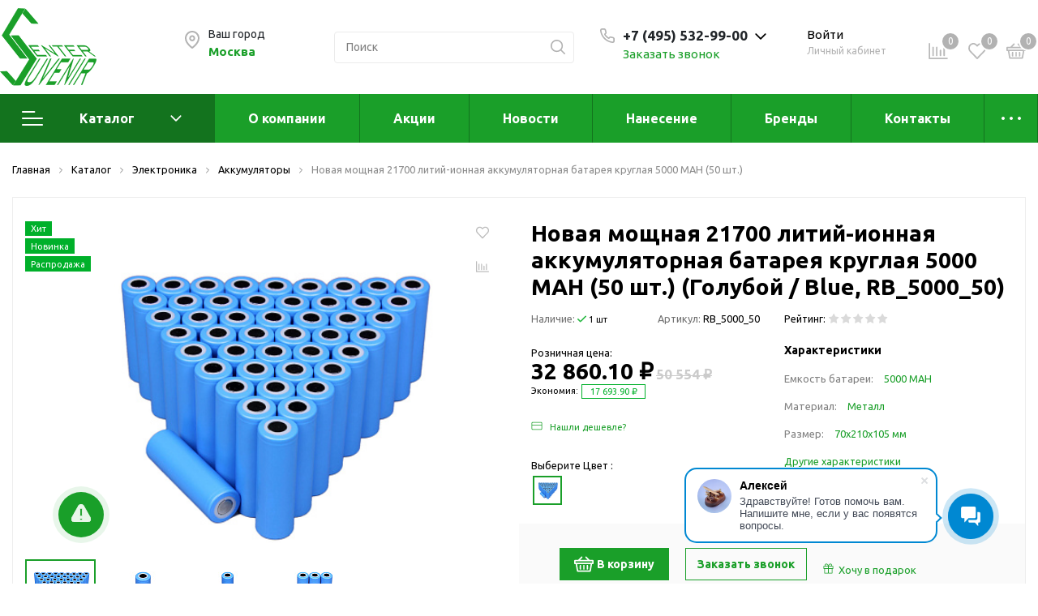

--- FILE ---
content_type: text/html; charset=UTF-8
request_url: https://centersuvenir.com/catalog/elektronika/akkumulyatory/novaya_moshchnaya_21700_litiy_ionnaya_akkumulyatornaya_batareya_kruglaya_5000_mah_50_sht_/318391/
body_size: 57709
content:
<!DOCTYPE html>

<html lang="ru">
<head>

	<!-- Yandex.Metrika counter -->
		<noscript><div><img src="https://mc.yandex.ru/watch/72279025" style="position:absolute; left:-9999px;" alt="" /></div></noscript>
	<!-- /Yandex.Metrika counter -->

    <meta http-equiv="Content-Type" content="text/html; charset=UTF-8" />
<style type="text/css">.bx-composite-btn {background: url(/bitrix/images/main/composite/sprite-1x.png) no-repeat right 0 #e94524;border-radius: 15px;color: #fff !important;display: inline-block;line-height: 30px;font-family: "Helvetica Neue", Helvetica, Arial, sans-serif !important;font-size: 12px !important;font-weight: bold !important;height: 31px !important;padding: 0 42px 0 17px !important;vertical-align: middle !important;text-decoration: none !important;}@media screen   and (min-device-width: 1200px)   and (max-device-width: 1600px)   and (-webkit-min-device-pixel-ratio: 2)  and (min-resolution: 192dpi) {.bx-composite-btn {background-image: url(/bitrix/images/main/composite/sprite-2x.png);background-size: 42px 124px;}}.bx-composite-btn-fixed {position: absolute;top: -45px;right: 15px;z-index: 10;}.bx-btn-white {background-position: right 0;color: #fff !important;}.bx-btn-black {background-position: right -31px;color: #000 !important;}.bx-btn-red {background-position: right -62px;color: #555 !important;}.bx-btn-grey {background-position: right -93px;color: #657b89 !important;}.bx-btn-border {border: 1px solid #d4d4d4;height: 29px !important;line-height: 29px !important;}.bx-composite-loading {display: block;width: 40px;height: 40px;background: url(/bitrix/images/main/composite/loading.gif);}</style>
<script data-skip-moving="true">(function(w, d) {var v = w.frameCacheVars = {'CACHE_MODE':'HTMLCACHE','banner':{'url':'http://www.1c-bitrix.ru/composite/','text':'Быстро с 1С-Битрикс','bgcolor':'#E94524','style':'white'},'storageBlocks':[],'dynamicBlocks':{'header-city':'86846277561f','8OkZJL':'96bac5c793b0','my_dynamic_area1':'d41d8cd98f00','bx_basketFKauiI':'d41d8cd98f00','compareList9J9wbd':'d41d8cd98f00','KSBlai':'d41d8cd98f00','7DqYyc':'8e46ceb96a3c','JijCEY':'9187117bb0a5','eUfbc4':'6950e90392a3','6cn6IC':'afec135ed69b','pqNvVb':'aadb084a079c','BUSVaG':'9187117bb0a5','qBS0Rm':'ecec23f1d014','5esBGj':'9187117bb0a5','AmpXZT':'8c49097a477b','DN1dMN':'2ad1aaecc579','W4V8S4':'b4d8faf95877','dfdjfF':'5c73950a954a','FnkJI4':'fca457be9e81','Ctlt0L':'5c73950a954a','xxdMsB':'e80bdd2fa78e','kUjgpE':'5c73950a954a','dbdqNC':'e2f1e465745a','2jwsMD':'5c73950a954a','iBXkBr':'7f4d1c02618d','HbGrac':'5c73950a954a','Atnog3':'3910db0c4821','tWFm3T':'9187117bb0a5','SU5lxy':'ecec23f1d014','n6Z9qM':'0e06582fd219','dWR0fb':'ea8460008e5f','U7kMN6':'fc7cbbf3ea1e','sender-subscribe_sljzMT':'86f18aee837d'},'AUTO_UPDATE':true,'AUTO_UPDATE_TTL':'120','version':'2'};var inv = false;if (v.AUTO_UPDATE === false){if (v.AUTO_UPDATE_TTL && v.AUTO_UPDATE_TTL > 0){var lm = Date.parse(d.lastModified);if (!isNaN(lm)){var td = new Date().getTime();if ((lm + v.AUTO_UPDATE_TTL * 1000) >= td){w.frameRequestStart = false;w.preventAutoUpdate = true;return;}inv = true;}}else{w.frameRequestStart = false;w.preventAutoUpdate = true;return;}}var r = w.XMLHttpRequest ? new XMLHttpRequest() : (w.ActiveXObject ? new w.ActiveXObject("Microsoft.XMLHTTP") : null);if (!r) { return; }w.frameRequestStart = true;var m = v.CACHE_MODE; var l = w.location; var x = new Date().getTime();var q = "?bxrand=" + x + (l.search.length > 0 ? "&" + l.search.substring(1) : "");var u = l.protocol + "//" + l.host + l.pathname + q;r.open("GET", u, true);r.setRequestHeader("BX-ACTION-TYPE", "get_dynamic");r.setRequestHeader("X-Bitrix-Composite", "get_dynamic");r.setRequestHeader("BX-CACHE-MODE", m);r.setRequestHeader("BX-CACHE-BLOCKS", v.dynamicBlocks ? JSON.stringify(v.dynamicBlocks) : "");if (inv){r.setRequestHeader("BX-INVALIDATE-CACHE", "Y");}try { r.setRequestHeader("BX-REF", d.referrer || "");} catch(e) {}if (m === "APPCACHE"){r.setRequestHeader("BX-APPCACHE-PARAMS", JSON.stringify(v.PARAMS));r.setRequestHeader("BX-APPCACHE-URL", v.PAGE_URL ? v.PAGE_URL : "");}r.onreadystatechange = function() {if (r.readyState != 4) { return; }var a = r.getResponseHeader("BX-RAND");var b = w.BX && w.BX.frameCache ? w.BX.frameCache : false;if (a != x || !((r.status >= 200 && r.status < 300) || r.status === 304 || r.status === 1223 || r.status === 0)){var f = {error:true, reason:a!=x?"bad_rand":"bad_status", url:u, xhr:r, status:r.status};if (w.BX && w.BX.ready && b){BX.ready(function() {setTimeout(function(){BX.onCustomEvent("onFrameDataRequestFail", [f]);}, 0);});}w.frameRequestFail = f;return;}if (b){b.onFrameDataReceived(r.responseText);if (!w.frameUpdateInvoked){b.update(false);}w.frameUpdateInvoked = true;}else{w.frameDataString = r.responseText;}};r.send();var p = w.performance;if (p && p.addEventListener && p.getEntries && p.setResourceTimingBufferSize){var e = 'resourcetimingbufferfull';var h = function() {if (w.BX && w.BX.frameCache && w.BX.frameCache.frameDataInserted){p.removeEventListener(e, h);}else {p.setResourceTimingBufferSize(p.getEntries().length + 50);}};p.addEventListener(e, h);}})(window, document);</script>
<script data-skip-moving="true">(function(w, d, n) {var cl = "bx-core";var ht = d.documentElement;var htc = ht ? ht.className : undefined;if (htc === undefined || htc.indexOf(cl) !== -1){return;}var ua = n.userAgent;if (/(iPad;)|(iPhone;)/i.test(ua)){cl += " bx-ios";}else if (/Windows/i.test(ua)){cl += ' bx-win';}else if (/Macintosh/i.test(ua)){cl += " bx-mac";}else if (/Linux/i.test(ua) && !/Android/i.test(ua)){cl += " bx-linux";}else if (/Android/i.test(ua)){cl += " bx-android";}cl += (/(ipad|iphone|android|mobile|touch)/i.test(ua) ? " bx-touch" : " bx-no-touch");cl += w.devicePixelRatio && w.devicePixelRatio >= 2? " bx-retina": " bx-no-retina";var ieVersion = -1;if (/AppleWebKit/.test(ua)){cl += " bx-chrome";}else if ((ieVersion = getIeVersion()) > 0){cl += " bx-ie bx-ie" + ieVersion;if (ieVersion > 7 && ieVersion < 10 && !isDoctype()){cl += " bx-quirks";}}else if (/Opera/.test(ua)){cl += " bx-opera";}else if (/Gecko/.test(ua)){cl += " bx-firefox";}ht.className = htc ? htc + " " + cl : cl;function isDoctype(){if (d.compatMode){return d.compatMode == "CSS1Compat";}return d.documentElement && d.documentElement.clientHeight;}function getIeVersion(){if (/Opera/i.test(ua) || /Webkit/i.test(ua) || /Firefox/i.test(ua) || /Chrome/i.test(ua)){return -1;}var rv = -1;if (!!(w.MSStream) && !(w.ActiveXObject) && ("ActiveXObject" in w)){rv = 11;}else if (!!d.documentMode && d.documentMode >= 10){rv = 10;}else if (!!d.documentMode && d.documentMode >= 9){rv = 9;}else if (d.attachEvent && !/Opera/.test(ua)){rv = 8;}if (rv == -1 || rv == 8){var re;if (n.appName == "Microsoft Internet Explorer"){re = new RegExp("MSIE ([0-9]+[\.0-9]*)");if (re.exec(ua) != null){rv = parseFloat(RegExp.$1);}}else if (n.appName == "Netscape"){rv = 11;re = new RegExp("Trident/.*rv:([0-9]+[\.0-9]*)");if (re.exec(ua) != null){rv = parseFloat(RegExp.$1);}}}return rv;}})(window, document, navigator);</script>


<link href="/bitrix/js/intranet/intranet-common.min.css?166868963561199" type="text/css"  rel="stylesheet" />
<link href="https://fonts.googleapis.com/css?family=Ubuntu:400,400i,600,700,800&display=swap" type="text/css"  rel="stylesheet" />
<link href="/bitrix/js/ui/design-tokens/dist/ui.design-tokens.min.css?166868965520836" type="text/css"  rel="stylesheet" />
<link href="/bitrix/js/ui/fonts/opensans/ui.font.opensans.min.css?16686896182320" type="text/css"  rel="stylesheet" />
<link href="/bitrix/js/main/popup/dist/main.popup.bundle.min.css?166868964125083" type="text/css"  rel="stylesheet" />
<link href="/bitrix/js/main/phonenumber/css/phonenumber.min.css?164631358036251" type="text/css"  rel="stylesheet" />
<link href="/bitrix/css/main/themes/blue/style.min.css?1603716197331" type="text/css"  rel="stylesheet" />
<link href="/local/templates/sotbit_origami/components/bitrix/catalog/sotbit_origami_catalog/style.min.css?161313654112278" type="text/css"  rel="stylesheet" />
<link href="/local/templates/sotbit_origami/components/bitrix/catalog/sotbit_origami_catalog/bitrix/catalog.compare.list/.default/style.min.css?1613136424950" type="text/css"  rel="stylesheet" />
<link href="/local/templates/.default/components/bitrix/breadcrumb/origami_default/style.min.css?1603721021976" type="text/css"  rel="stylesheet" />
<link href="/local/templates/sotbit_origami/components/bitrix/catalog.element/.default/style.css?1603721021178460" type="text/css"  rel="stylesheet" />
<link href="/local/templates/.default/components/bitrix/iblock.vote/origami_stars/style.min.css?16037210201250" type="text/css"  rel="stylesheet" />
<link href="/local/templates/.default/components/bitrix/catalog.product.subscribe/origami_default/style.css?1623251476103" type="text/css"  rel="stylesheet" />
<link href="/local/templates/.default/components/sotbit/regions.delivery/origami_default/style.min.css?162322297715101" type="text/css"  rel="stylesheet" />
<link href="/local/templates/.default/components/bitrix/catalog.comments/origami_element_comments/style.min.css?160372102013699" type="text/css"  rel="stylesheet" />
<link href="/bitrix/panel/main/popup.min.css?166868957721279" type="text/css"  rel="stylesheet" />
<link href="/bitrix/components/bitrix/blog/templates/.default/style.min.css?160371620629521" type="text/css"  rel="stylesheet" />
<link href="/bitrix/components/bitrix/blog/templates/.default/themes/green/style.css?16037162061140" type="text/css"  rel="stylesheet" />
<link href="/local/templates/.default/components/bitrix/sale.products.gift/origami_default/style.min.css?1603721020345" type="text/css"  rel="stylesheet" />
<link href="/local/templates/.default/components/bitrix/catalog.element/origami_preview/style.css?162331388938635" type="text/css"  rel="stylesheet" />
<link href="/local/templates/.default/components/bitrix/catalog.item/item_gift/style.min.css?160372102070482" type="text/css"  rel="stylesheet" />
<link href="/bitrix/components/bitrix/catalog.item/templates/.default/style.min.css?160371620722693" type="text/css"  rel="stylesheet" />
<link href="/local/templates/sotbit_origami/assets/plugin/swiper5.2.0/css/swiper.min.css?160372102313666" type="text/css"  rel="stylesheet" />
<link href="/local/templates/sotbit_origami/assets/css/style-swiper-custom.css?16037210234422" type="text/css"  rel="stylesheet" />
<link href="/local/templates/.default/components/bitrix/sale.gift.main.products/origami_default/style.min.css?1603721020603" type="text/css"  rel="stylesheet" />
<link href="/local/templates/sotbit_origami/assets/fonts/share/share.css?16037210231109" type="text/css"  rel="stylesheet" />
<link href="/local/templates/.default/components/bitrix/news.list/origami_advantages_simple/style.min.css?16232229763134" type="text/css"  rel="stylesheet" />
<link href="/local/templates/.default/components/sotbit/crosssell.crosssell.list/origami_default/style.min.css?160372102031502" type="text/css"  rel="stylesheet" />
<link href="/local/templates/.default/components/bitrix/catalog.section/origami_section_small/style.min.css?1603721020727" type="text/css"  rel="stylesheet" />
<link href="/local/templates/sotbit_origami/assets/plugin/swiper5.2.0/css/swiper.min.css?160372102313666" type="text/css"  rel="stylesheet" />
<link href="/local/templates/.default/components/bitrix/catalog.item/origami_item_small/style.min.css?16037210202864" type="text/css"  rel="stylesheet" />
<link href="/local/templates/.default/components/bitrix/catalog.products.viewed/origami_products_viewed/style.min.css?16037210202387" type="text/css"  rel="stylesheet" />
<link href="/local/templates/sotbit_origami/components/sotbit/regions.choose/origami_combine/style.min.css?16037210208168" type="text/css"  rel="stylesheet" />
<link href="/local/templates/sotbit_origami/components/bitrix/system.auth.registration/origami/style.css?16037210236656" type="text/css"  rel="stylesheet" />
<link href="/local/templates/sotbit_origami/components/bitrix/system.auth.forgotpasswd/origami/style.min.css?16037210232219" type="text/css"  rel="stylesheet" />
<link href="/local/templates/sotbit_origami/components/bitrix/system.auth.authorize/origami/style.min.css?162322297710424" type="text/css"  rel="stylesheet" />
<link href="/local/templates/sotbit_origami/components/bitrix/socserv.auth.form/origami/style.min.css?16037210233698" type="text/css"  rel="stylesheet" />
<link href="/auth/style.css?1603721023163" type="text/css"  rel="stylesheet" />
<link href="/local/templates/sotbit_origami/assets/plugin/bootstrap/bootstrap.css?1603721022144832" type="text/css"  data-template-style="true"  rel="stylesheet" />
<link href="/local/templates/sotbit_origami/assets/plugin/ZoomIt/zoomIt.css?16037210221136" type="text/css"  data-template-style="true"  rel="stylesheet" />
<link href="/local/templates/sotbit_origami/assets/plugin/PhotoSwipe/photoswipe.css?16037210224348" type="text/css"  data-template-style="true"  rel="stylesheet" />
<link href="/local/templates/sotbit_origami/assets/plugin/PhotoSwipe/default-skin/default-skin.css?160372102213829" type="text/css"  data-template-style="true"  rel="stylesheet" />
<link href="/local/templates/sotbit_origami/assets/css/perfect-scrolbar.css?16037210232949" type="text/css"  data-template-style="true"  rel="stylesheet" />
<link href="/local/templates/sotbit_origami/assets/plugin/weel/style.css?16037210223577" type="text/css"  data-template-style="true"  rel="stylesheet" />
<link href="/local/templates/sotbit_origami/assets/plugin/mmenu/jquery.mmenu.all.css?160372102274802" type="text/css"  data-template-style="true"  rel="stylesheet" />
<link href="/local/templates/sotbit_origami/theme/custom/style.css?167871553934004" type="text/css"  data-template-style="true"  rel="stylesheet" />
<link href="/local/templates/sotbit_origami/theme/custom/style-media.css?16787155392312" type="text/css"  data-template-style="true"  rel="stylesheet" />
<link href="/local/templates/sotbit_origami/theme/custom/style-menu.css?16787155392327" type="text/css"  data-template-style="true"  rel="stylesheet" />
<link href="/local/templates/sotbit_origami/theme/custom/style-menu-media.css?16787155391899" type="text/css"  data-template-style="true"  rel="stylesheet" />
<link href="/local/templates/sotbit_origami/theme/custom/style-loader.css?16787155396763" type="text/css"  data-template-style="true"  rel="stylesheet" />
<link href="/local/templates/sotbit_origami/theme/custom/color.css?167871553967" type="text/css"  data-template-style="true"  rel="stylesheet" />
<link href="/local/templates/sotbit_origami/theme/custom/size.css?1678715539294" type="text/css"  data-template-style="true"  rel="stylesheet" />
<link href="/local/templates/sotbit_origami/theme/custom/custom.css?1678715539260" type="text/css"  data-template-style="true"  rel="stylesheet" />
<link href="/local/components/sotbit/origami.theme/templates/.default/style.css?160372102059404" type="text/css"  data-template-style="true"  rel="stylesheet" />
<link href="/local/templates/.default/components/bitrix/menu/origami_mobile_menu/style.min.css?162322297617867" type="text/css"  data-template-style="true"  rel="stylesheet" />
<link href="/local/templates/.default/components/bitrix/search.title/origami_mobile/style.min.css?1603721020790" type="text/css"  data-template-style="true"  rel="stylesheet" />
<link href="/local/templates/.default/components/bitrix/sale.basket.basket.line/origami_basket_top/style.min.css?162322297619183" type="text/css"  data-template-style="true"  rel="stylesheet" />
<link href="/local/templates/.default/components/bitrix/menu/origami_main_header_2/style.min.css?160372102117137" type="text/css"  data-template-style="true"  rel="stylesheet" />
<link href="/local/templates/sotbit_origami/theme/headers/2/style.min.css?162322297729224" type="text/css"  data-template-style="true"  rel="stylesheet" />
<link href="/local/templates/.default/components/sotbit/regions.data/origami_footer_email/style.min.css?1603721020255" type="text/css"  data-template-style="true"  rel="stylesheet" />
<link href="/local/templates/.default/components/sotbit/regions.data/origami_footer_phone/style.min.css?1603721020329" type="text/css"  data-template-style="true"  rel="stylesheet" />
<link href="/local/templates/.default/components/bitrix/menu/sotbit_bottom_menu/style.min.css?1603721021191" type="text/css"  data-template-style="true"  rel="stylesheet" />
<link href="/local/templates/.default/components/bitrix/sender.subscribe/sotbit_sender_subscribe_campaign/style.min.css?16037210213700" type="text/css"  data-template-style="true"  rel="stylesheet" />
<link href="/local/templates/.default/components/bitrix/eshop.socnet.links/sotbit_socnet_links/style.min.css?1603721021220" type="text/css"  data-template-style="true"  rel="stylesheet" />
<link href="/local/templates/sotbit_origami/theme/footers/3/style.min.css?160372102310211" type="text/css"  data-template-style="true"  rel="stylesheet" />
<link href="/include/sotbit_origami/btn_go_top/style.css?16037210161245" type="text/css"  data-template-style="true"  rel="stylesheet" />
<link href="/include/sotbit_origami/files/btn_error-share/style.min.css?16037210165436" type="text/css"  data-template-style="true"  rel="stylesheet" />
<link href="/local/templates/sotbit_origami/template_styles.css?164786721827641" type="text/css"  data-template-style="true"  rel="stylesheet" />







<meta name='viewport' content='width=device-width, initial-scale=1.0'>
<meta name='author' content='sotbit.ru'>
<meta property="og:description" content="">
<meta property="og:image" content="https://centersuvenir.com/upload/iblock/61c/iasd1pz26zo286jhbm3ke5gsi0xz40pt/d5de8920-da0b-11ed-a31c-000c290328b8_d5de8921-da0b-11ed-a31c-000c290328b8.jpg">
<meta property="og:image:height" content="981">
<meta property="og:image:type" content="image/jpeg">
<meta property="og:image:width" content="1308">
<meta property="og:title" content="Новая мощная 21700 литий-ионная аккумуляторная батарея круглая 5000 MAH (50 шт.)">
<meta property="og:type" content="product">
<meta property="og:url" content="http://centersuvenir.com:443/catalog/elektronika/akkumulyatory/novaya_moshchnaya_21700_litiy_ionnaya_akkumulyatornaya_batareya_kruglaya_5000_mah_50_sht_/318391/">
<meta property="twitter:description" content="">
<meta property="twitter:image" content="https://centersuvenir.com/upload/iblock/61c/iasd1pz26zo286jhbm3ke5gsi0xz40pt/d5de8920-da0b-11ed-a31c-000c290328b8_d5de8921-da0b-11ed-a31c-000c290328b8.jpg">
<meta property="twitter:title" content="Новая мощная 21700 литий-ионная аккумуляторная батарея круглая 5000 MAH (50 шт.)">



	<link rel="shortcut icon" href="/FaviconNoFon.png" />

        <title>Новая мощная 21700 литий-ионная аккумуляторная батарея круглая 5000 MAH (50 шт.)</title>


</head>
<body>
                    <!-- The menu -->
<nav id="menu" class="bootstrap_style">
    <div>

        <div class="container_menu_mobile__search_block">
            	<div id="title-search-mobile">
	<form action="/catalog/">
		<input class="search-block__input" id="title-search-input-mobile" type="text" name="q" value=""
		       size="40" maxlength="50" autocomplete="off"
		       placeholder="Поиск" /><div class="wrap_input">
			<input name="s" type="submit" value="" class="search-block__submit" />
		</div>
	</form>
	</div>
        </div>
        <div class="header_info_block__item header_info_block__block_region">
            <div class="header_info_block__block_region__title">
                <div id="mobileRegion" class="mobileRegionTwo"></div>
            </div>
        </div>
        <ul class="container_menu_mobile__list_wrapper">
            <li><a  class="container_menu_mobile__list_link" href="/catalog/">Каталог</a>
                                <ul id="container_menu_mobile">
                    
                    
                    
                                                <li class="container_menu_mobile__list_li">
                                                        <a href="/catalog/elektronika/" class="container_menu_mobile__list_link"  title="Электроника">Электроника</a>
                                                        <ul class="root-item">
                        
                    
                    
                    
                    
                    
                                                        <li class="container_menu_mobile__list_li">
                                                                            <a href="/catalog/elektronika/flesh_nakopiteli_promo/" class="container_menu_mobile__list_link"  title="Флеш накопители (промо)">Флеш накопители (промо)</a>
                                                                        <ul>
                        
                    
                    
                    
                    
                    
                        
                                                            <li class="container_menu_mobile__list_li">
                                                                            <a href="/catalog/elektronika/flesh_nakopiteli_promo/otg_fleshki/" class="container_menu_mobile__list_link"  title="OTG флешки">OTG флешки</a>
                                                                    </li>
                            
                        
                    
                    
                    
                    
                    
                        
                                                            <li class="container_menu_mobile__list_li">
                                                                            <a href="/catalog/elektronika/flesh_nakopiteli_promo/derevyannye_fleshki/" class="container_menu_mobile__list_link"  title="Деревянные флешки">Деревянные флешки</a>
                                                                    </li>
                            
                        
                    
                    
                    
                    
                    
                        
                                                            <li class="container_menu_mobile__list_li">
                                                                            <a href="/catalog/elektronika/flesh_nakopiteli_promo/kozhanye_fleshki/" class="container_menu_mobile__list_link"  title="Кожаные флешки">Кожаные флешки</a>
                                                                    </li>
                            
                        
                    
                    
                    
                    
                    
                        
                                                            <li class="container_menu_mobile__list_li">
                                                                            <a href="/catalog/elektronika/flesh_nakopiteli_promo/metallicheskie_fleshki/" class="container_menu_mobile__list_link"  title="Металлические флешки">Металлические флешки</a>
                                                                    </li>
                            
                        
                    
                    
                    
                    
                    
                        
                                                            <li class="container_menu_mobile__list_li">
                                                                            <a href="/catalog/elektronika/flesh_nakopiteli_promo/fleshki_dlya_naneseniya/" class="container_menu_mobile__list_link"  title="Флешки для нанесения">Флешки для нанесения</a>
                                                                    </li>
                            
                        
                    
                    
                    
                    
                    
                        
                                                            <li class="container_menu_mobile__list_li">
                                                                            <a href="/catalog/elektronika/flesh_nakopiteli_promo/podarochnye_nabory_1/" class="container_menu_mobile__list_link"  title="Подарочные наборы">Подарочные наборы</a>
                                                                    </li>
                            
                        
                    
                    
                    
                    
                    
                        
                                                            <li class="container_menu_mobile__list_li">
                                                                            <a href="/catalog/elektronika/flesh_nakopiteli_promo/steklyannye_fleshki/" class="container_menu_mobile__list_link"  title="Стеклянные флешки">Стеклянные флешки</a>
                                                                    </li>
                            
                        
                    
                    
                    
                    
                    
                        
                                                            <li class="container_menu_mobile__list_li">
                                                                            <a href="/catalog/elektronika/flesh_nakopiteli_promo/fleshki_braslety/" class="container_menu_mobile__list_link"  title="Флешки браслеты">Флешки браслеты</a>
                                                                    </li>
                            
                        
                    
                    
                    
                    
                    
                        
                                                            <li class="container_menu_mobile__list_li">
                                                                            <a href="/catalog/elektronika/flesh_nakopiteli_promo/fleshki_vizitki/" class="container_menu_mobile__list_link"  title="Флешки визитки">Флешки визитки</a>
                                                                    </li>
                            
                        
                    
                    
                    
                    
                    
                        
                                                            <li class="container_menu_mobile__list_li">
                                                                            <a href="/catalog/elektronika/flesh_nakopiteli_promo/fleshki_ruchki/" class="container_menu_mobile__list_link"  title="Флешки ручки">Флешки ручки</a>
                                                                    </li>
                            
                        
                    
                    
                    
                    
                    
                        
                                                            <li class="container_menu_mobile__list_li">
                                                                            <a href="/catalog/elektronika/flesh_nakopiteli_promo/fleshki_s_kristallami/" class="container_menu_mobile__list_link"  title="Флешки с кристаллами">Флешки с кристаллами</a>
                                                                    </li>
                            
                        
                    
                    
                    
                                            </ul></li>                    
                    
                                                        <li class="container_menu_mobile__list_li">
                                                                            <a href="/catalog/elektronika/zaryadnye_ustroystva_power_bank/" class="container_menu_mobile__list_link"  title="Зарядные устройства (power bank)">Зарядные устройства (power bank)</a>
                                                                        <ul>
                        
                    
                    
                    
                    
                    
                        
                                                            <li class="container_menu_mobile__list_li">
                                                                            <a href="/catalog/elektronika/zaryadnye_ustroystva_power_bank/powerbank_promo/" class="container_menu_mobile__list_link"  title="Powerbank (промо)">Powerbank (промо)</a>
                                                                    </li>
                            
                        
                    
                    
                    
                                            </ul></li>                    
                    
                                                        <li class="container_menu_mobile__list_li">
                                                                            <a href="/catalog/elektronika/akkumulyatory/" class="container_menu_mobile__list_link"  title="Аккумуляторы">Аккумуляторы</a>
                                                                        <ul>
                        
                    
                    
                    
                    
                    
                        
                                                            <li class="container_menu_mobile__list_li">
                                                                            <a href="/catalog/elektronika/akkumulyatory/molicel/" class="container_menu_mobile__list_link"  title="Molicel">Molicel</a>
                                                                    </li>
                            
                        
                    
                    
                    
                                            </ul></li>                    
                    
                        
                                                            <li class="container_menu_mobile__list_li">
                                                                            <a href="/catalog/elektronika/zhestkie_diski/" class="container_menu_mobile__list_link"  title="Жесткие диски">Жесткие диски</a>
                                                                    </li>
                            
                        
                    
                    
                    
                    
                    
                        
                                                            <li class="container_menu_mobile__list_li">
                                                                            <a href="/catalog/elektronika/operativnaya_pamyat_ram/" class="container_menu_mobile__list_link"  title="Оперативная память (RAM)">Оперативная память (RAM)</a>
                                                                    </li>
                            
                        
                    
                    
                    
                    
                    
                                                        <li class="container_menu_mobile__list_li">
                                                                            <a href="/catalog/elektronika/aksessuary_dlya_mobilnykh/" class="container_menu_mobile__list_link"  title="Аксессуары для мобильных">Аксессуары для мобильных</a>
                                                                        <ul>
                        
                    
                    
                    
                    
                    
                        
                                                            <li class="container_menu_mobile__list_li">
                                                                            <a href="/catalog/elektronika/aksessuary_dlya_mobilnykh/usb_perekhodniki/" class="container_menu_mobile__list_link"  title="USB-переходники">USB-переходники</a>
                                                                    </li>
                            
                        
                    
                    
                    
                    
                    
                        
                                                            <li class="container_menu_mobile__list_li">
                                                                            <a href="/catalog/elektronika/aksessuary_dlya_mobilnykh/usb_khaby/" class="container_menu_mobile__list_link"  title="USB-хабы">USB-хабы</a>
                                                                    </li>
                            
                        
                    
                    
                    
                    
                    
                        
                                                            <li class="container_menu_mobile__list_li">
                                                                            <a href="/catalog/elektronika/aksessuary_dlya_mobilnykh/aksessuary_dlya_selfi/" class="container_menu_mobile__list_link"  title="Аксессуары для селфи">Аксессуары для селфи</a>
                                                                    </li>
                            
                        
                    
                    
                    
                    
                    
                        
                                                            <li class="container_menu_mobile__list_li">
                                                                            <a href="/catalog/elektronika/aksessuary_dlya_mobilnykh/audio_splittery/" class="container_menu_mobile__list_link"  title="Аудио сплиттеры">Аудио сплиттеры</a>
                                                                    </li>
                            
                        
                    
                    
                    
                    
                    
                        
                                                            <li class="container_menu_mobile__list_li">
                                                                            <a href="/catalog/elektronika/aksessuary_dlya_mobilnykh/derzhateli_dlya_mobilnykh_telefonov/" class="container_menu_mobile__list_link"  title="Держатели для мобильных телефонов">Держатели для мобильных телефонов</a>
                                                                    </li>
                            
                        
                    
                    
                    
                    
                    
                        
                                                            <li class="container_menu_mobile__list_li">
                                                                            <a href="/catalog/elektronika/aksessuary_dlya_mobilnykh/kabeli_dlya_mobilnykh_telefonov/" class="container_menu_mobile__list_link"  title="Кабели для мобильных телефонов">Кабели для мобильных телефонов</a>
                                                                    </li>
                            
                        
                    
                    
                    
                    
                    
                        
                                                            <li class="container_menu_mobile__list_li">
                                                                            <a href="/catalog/elektronika/aksessuary_dlya_mobilnykh/koshelki_nakladki_dlya_mobilnykh_telefonov/" class="container_menu_mobile__list_link"  title="Кошельки-накладки для мобильных телефонов">Кошельки-накладки для мобильных телефонов</a>
                                                                    </li>
                            
                        
                    
                    
                    
                    
                    
                        
                                                            <li class="container_menu_mobile__list_li">
                                                                            <a href="/catalog/elektronika/aksessuary_dlya_mobilnykh/linzy_dlya_telefona/" class="container_menu_mobile__list_link"  title="Линзы для телефона">Линзы для телефона</a>
                                                                    </li>
                            
                        
                    
                    
                    
                    
                    
                        
                                                            <li class="container_menu_mobile__list_li">
                                                                            <a href="/catalog/elektronika/aksessuary_dlya_mobilnykh/monopody/" class="container_menu_mobile__list_link"  title="Моноподы">Моноподы</a>
                                                                    </li>
                            
                        
                    
                    
                    
                    
                    
                        
                                                            <li class="container_menu_mobile__list_li">
                                                                            <a href="/catalog/elektronika/aksessuary_dlya_mobilnykh/nabory_mobilnykh_aksessuarov/" class="container_menu_mobile__list_link"  title="Наборы мобильных аксессуаров">Наборы мобильных аксессуаров</a>
                                                                    </li>
                            
                        
                    
                    
                    
                    
                    
                        
                                                            <li class="container_menu_mobile__list_li">
                                                                            <a href="/catalog/elektronika/aksessuary_dlya_mobilnykh/nastolnye_zaryadnye_ustroystva/" class="container_menu_mobile__list_link"  title="Настольные зарядные устройства">Настольные зарядные устройства</a>
                                                                    </li>
                            
                        
                    
                    
                    
                    
                    
                        
                                                            <li class="container_menu_mobile__list_li">
                                                                            <a href="/catalog/elektronika/aksessuary_dlya_mobilnykh/organayzery_dlya_provodov/" class="container_menu_mobile__list_link"  title="Органайзеры для проводов">Органайзеры для проводов</a>
                                                                    </li>
                            
                        
                    
                    
                    
                    
                    
                        
                                                            <li class="container_menu_mobile__list_li">
                                                                            <a href="/catalog/elektronika/aksessuary_dlya_mobilnykh/perchatki_dlya_sensornogo_ekrana/" class="container_menu_mobile__list_link"  title="Перчатки для сенсорного экрана">Перчатки для сенсорного экрана</a>
                                                                    </li>
                            
                        
                    
                    
                    
                    
                    
                        
                                                            <li class="container_menu_mobile__list_li">
                                                                            <a href="/catalog/elektronika/aksessuary_dlya_mobilnykh/podstavki_pod_mobilnye_telefony/" class="container_menu_mobile__list_link"  title="Подставки под мобильные телефоны">Подставки под мобильные телефоны</a>
                                                                    </li>
                            
                        
                    
                    
                    
                    
                    
                        
                                                            <li class="container_menu_mobile__list_li">
                                                                            <a href="/catalog/elektronika/aksessuary_dlya_mobilnykh/stilusy/" class="container_menu_mobile__list_link"  title="Стилусы">Стилусы</a>
                                                                    </li>
                            
                        
                    
                    
                    
                    
                    
                        
                                                            <li class="container_menu_mobile__list_li">
                                                                            <a href="/catalog/elektronika/aksessuary_dlya_mobilnykh/usiliteli_zvuka/" class="container_menu_mobile__list_link"  title="Усилители звука">Усилители звука</a>
                                                                    </li>
                            
                        
                    
                    
                    
                    
                    
                        
                                                            <li class="container_menu_mobile__list_li">
                                                                            <a href="/catalog/elektronika/aksessuary_dlya_mobilnykh/chekhly_dlya_planshetov/" class="container_menu_mobile__list_link"  title="Чехлы для планшетов">Чехлы для планшетов</a>
                                                                    </li>
                            
                        
                    
                    
                    
                    
                    
                        
                                                            <li class="container_menu_mobile__list_li">
                                                                            <a href="/catalog/elektronika/aksessuary_dlya_mobilnykh/chekhly_dlya_smartfonov/" class="container_menu_mobile__list_link"  title="Чехлы для смартфонов">Чехлы для смартфонов</a>
                                                                    </li>
                            
                        
                    
                    
                    
                                            </ul></li>                    
                    
                        
                                                            <li class="container_menu_mobile__list_li">
                                                                            <a href="/catalog/elektronika/vesy/" class="container_menu_mobile__list_link"  title="Весы">Весы</a>
                                                                    </li>
                            
                        
                    
                    
                    
                    
                    
                        
                                                            <li class="container_menu_mobile__list_li">
                                                                            <a href="/catalog/elektronika/monitory/" class="container_menu_mobile__list_link"  title="Мониторы">Мониторы</a>
                                                                    </li>
                            
                        
                    
                    
                    
                    
                    
                        
                                                            <li class="container_menu_mobile__list_li">
                                                                            <a href="/catalog/elektronika/televidenie_i_kino/" class="container_menu_mobile__list_link"  title="Телевидение и кино">Телевидение и кино</a>
                                                                    </li>
                            
                        
                    
                    
                    
                    
                    
                        
                                                            <li class="container_menu_mobile__list_li">
                                                                            <a href="/catalog/elektronika/upakovka_i_aksessuary/" class="container_menu_mobile__list_link"  title="Упаковка и аксессуары">Упаковка и аксессуары</a>
                                                                    </li>
                            
                        
                    
                    
                    
                    
                    
                                                        <li class="container_menu_mobile__list_li">
                                                                            <a href="/catalog/elektronika/aksessuary_dlya_pk/" class="container_menu_mobile__list_link"  title="Аксессуары для ПК">Аксессуары для ПК</a>
                                                                        <ul>
                        
                    
                    
                    
                    
                    
                        
                                                            <li class="container_menu_mobile__list_li">
                                                                            <a href="/catalog/elektronika/aksessuary_dlya_pk/aksessuary_dlya_chistki_pk/" class="container_menu_mobile__list_link"  title="Аксессуары для чистки ПК">Аксессуары для чистки ПК</a>
                                                                    </li>
                            
                        
                    
                    
                    
                    
                    
                        
                                                            <li class="container_menu_mobile__list_li">
                                                                            <a href="/catalog/elektronika/aksessuary_dlya_pk/veb_kamery/" class="container_menu_mobile__list_link"  title="Веб-камеры">Веб-камеры</a>
                                                                    </li>
                            
                        
                    
                    
                    
                    
                    
                        
                                                            <li class="container_menu_mobile__list_li">
                                                                            <a href="/catalog/elektronika/aksessuary_dlya_pk/klaviatury/" class="container_menu_mobile__list_link"  title="Клавиатуры">Клавиатуры</a>
                                                                    </li>
                            
                        
                    
                    
                    
                    
                    
                        
                                                            <li class="container_menu_mobile__list_li">
                                                                            <a href="/catalog/elektronika/aksessuary_dlya_pk/kovriki/" class="container_menu_mobile__list_link"  title="Коврики">Коврики</a>
                                                                    </li>
                            
                        
                    
                    
                    
                    
                    
                        
                                                            <li class="container_menu_mobile__list_li">
                                                                            <a href="/catalog/elektronika/aksessuary_dlya_pk/myshi/" class="container_menu_mobile__list_link"  title="Мыши">Мыши</a>
                                                                    </li>
                            
                        
                    
                    
                    
                    
                    
                        
                                                            <li class="container_menu_mobile__list_li">
                                                                            <a href="/catalog/elektronika/aksessuary_dlya_pk/nabory_kompyuternykh_aksessuarov/" class="container_menu_mobile__list_link"  title="Наборы компьютерных аксессуаров">Наборы компьютерных аксессуаров</a>
                                                                    </li>
                            
                        
                    
                    
                    
                    
                    
                        
                                                            <li class="container_menu_mobile__list_li">
                                                                            <a href="/catalog/elektronika/aksessuary_dlya_pk/okhlazhdayushchie_podstavki/" class="container_menu_mobile__list_link"  title="Охлаждающие подставки">Охлаждающие подставки</a>
                                                                    </li>
                            
                        
                    
                    
                    
                    
                    
                        
                                                            <li class="container_menu_mobile__list_li">
                                                                            <a href="/catalog/elektronika/aksessuary_dlya_pk/salfetki_dlya_protiraniya_ekrana/" class="container_menu_mobile__list_link"  title="Салфетки для протирания экрана">Салфетки для протирания экрана</a>
                                                                    </li>
                            
                        
                    
                    
                    
                    
                    
                        
                                                            <li class="container_menu_mobile__list_li">
                                                                            <a href="/catalog/elektronika/aksessuary_dlya_pk/setevoe_oborudovanie_i_aksessuary/" class="container_menu_mobile__list_link"  title="Сетевое оборудование и аксессуары">Сетевое оборудование и аксессуары</a>
                                                                    </li>
                            
                        
                    
                    
                    
                                            </ul></li>                    
                    
                        
                                                            <li class="container_menu_mobile__list_li">
                                                                            <a href="/catalog/elektronika/videokamery/" class="container_menu_mobile__list_link"  title="Видеокамеры">Видеокамеры</a>
                                                                    </li>
                            
                        
                    
                    
                    
                    
                    
                        
                                                            <li class="container_menu_mobile__list_li">
                                                                            <a href="/catalog/elektronika/kvadrokoptery/" class="container_menu_mobile__list_link"  title="Квадрокоптеры">Квадрокоптеры</a>
                                                                    </li>
                            
                        
                    
                    
                    
                    
                    
                                                        <li class="container_menu_mobile__list_li">
                                                                            <a href="/catalog/elektronika/kolonki_i_naushniki/" class="container_menu_mobile__list_link"  title="Колонки и наушники">Колонки и наушники</a>
                                                                        <ul>
                        
                    
                    
                    
                    
                    
                        
                                                            <li class="container_menu_mobile__list_li">
                                                                            <a href="/catalog/elektronika/kolonki_i_naushniki/kolonki/" class="container_menu_mobile__list_link"  title="Колонки">Колонки</a>
                                                                    </li>
                            
                        
                    
                    
                    
                    
                    
                        
                                                            <li class="container_menu_mobile__list_li">
                                                                            <a href="/catalog/elektronika/kolonki_i_naushniki/nabory_s_naushnikami/" class="container_menu_mobile__list_link"  title="Наборы с наушниками">Наборы с наушниками</a>
                                                                    </li>
                            
                        
                    
                    
                    
                    
                    
                        
                                                            <li class="container_menu_mobile__list_li">
                                                                            <a href="/catalog/elektronika/kolonki_i_naushniki/naushniki/" class="container_menu_mobile__list_link"  title="Наушники">Наушники</a>
                                                                    </li>
                            
                        
                    
                    
                    
                                            </ul></li>                    
                    
                        
                                                            <li class="container_menu_mobile__list_li">
                                                                            <a href="/catalog/elektronika/feny/" class="container_menu_mobile__list_link"  title="Фены">Фены</a>
                                                                    </li>
                            
                        
                    
                    
                    
                    
                    
                        
                                                            <li class="container_menu_mobile__list_li">
                                                                            <a href="/catalog/elektronika/ochki_virtualnoy_realnosti/" class="container_menu_mobile__list_link"  title="Очки виртуальной реальности">Очки виртуальной реальности</a>
                                                                    </li>
                            
                        
                    
                    
                    
                    
                    
                        
                                                            <li class="container_menu_mobile__list_li">
                                                                            <a href="/catalog/elektronika/proektory/" class="container_menu_mobile__list_link"  title="Проекторы">Проекторы</a>
                                                                    </li>
                            
                        
                    
                    
                    
                    
                    
                        
                                                            <li class="container_menu_mobile__list_li">
                                                                            <a href="/catalog/elektronika/setevye_zaryadnye_ustroystva/" class="container_menu_mobile__list_link"  title="Сетевые зарядные устройства">Сетевые зарядные устройства</a>
                                                                    </li>
                            
                        
                    
                    
                    
                    
                    
                        
                                                            <li class="container_menu_mobile__list_li">
                                                                            <a href="/catalog/elektronika/smart_chasy/" class="container_menu_mobile__list_link"  title="Смарт-часы">Смарт-часы</a>
                                                                    </li>
                            
                        
                    
                    
                    
                    
                    
                        
                                                            <li class="container_menu_mobile__list_li">
                                                                            <a href="/catalog/elektronika/umnye_gadzhety/" class="container_menu_mobile__list_link"  title="Умные гаджеты">Умные гаджеты</a>
                                                                    </li>
                            
                        
                    
                    
                    
                    
                    
                                                        <li class="container_menu_mobile__list_li">
                                                                            <a href="/catalog/elektronika/ustroystva_dlya_besprovodnoy_zaryadki/" class="container_menu_mobile__list_link"  title="Устройства для беспроводной зарядки">Устройства для беспроводной зарядки</a>
                                                                        <ul>
                        
                    
                    
                    
                    
                    
                        
                                                            <li class="container_menu_mobile__list_li">
                                                                            <a href="/catalog/elektronika/ustroystva_dlya_besprovodnoy_zaryadki/portativnye_besprovodnye_zaryadnye_ustroystva_power_bank/" class="container_menu_mobile__list_link"  title="Портативные беспроводные зарядные устройства (power bank)">Портативные беспроводные зарядные устройства (power bank)</a>
                                                                    </li>
                            
                        
                    
                    
                    
                    
                    
                        
                                                            <li class="container_menu_mobile__list_li">
                                                                            <a href="/catalog/elektronika/ustroystva_dlya_besprovodnoy_zaryadki/setevye_besprovodnye_zaryadnye_ustroystva/" class="container_menu_mobile__list_link"  title="Сетевые беспроводные зарядные устройства">Сетевые беспроводные зарядные устройства</a>
                                                                    </li>
                            
                        
                    
                    
                    
                                            </ul></li>                    
                    
                                                        <li class="container_menu_mobile__list_li">
                                                                            <a href="/catalog/elektronika/ustroystva_khraneniya/" class="container_menu_mobile__list_link"  title="Устройства хранения">Устройства хранения</a>
                                                                        <ul>
                        
                    
                    
                    
                    
                    
                        
                                                            <li class="container_menu_mobile__list_li">
                                                                            <a href="/catalog/elektronika/ustroystva_khraneniya/dok_stantsii_dlya_zhestkikh_diskov/" class="container_menu_mobile__list_link"  title="Док-станции для жестких дисков">Док-станции для жестких дисков</a>
                                                                    </li>
                            
                        
                    
                    
                    
                    
                    
                        
                                                            <li class="container_menu_mobile__list_li">
                                                                            <a href="/catalog/elektronika/ustroystva_khraneniya/kartridery/" class="container_menu_mobile__list_link"  title="Картридеры">Картридеры</a>
                                                                    </li>
                            
                        
                    
                    
                    
                    
                    
                        
                                                            <li class="container_menu_mobile__list_li">
                                                                            <a href="/catalog/elektronika/ustroystva_khraneniya/organayzery_dlya_aksessuarov/" class="container_menu_mobile__list_link"  title="Органайзеры для аксессуаров">Органайзеры для аксессуаров</a>
                                                                    </li>
                            
                        
                    
                    
                    
                    
                    
                        
                                                            <li class="container_menu_mobile__list_li">
                                                                            <a href="/catalog/elektronika/ustroystva_khraneniya/upakovka_dlya_fleshek/" class="container_menu_mobile__list_link"  title="Упаковка для флешек">Упаковка для флешек</a>
                                                                    </li>
                            
                        
                    
                    
                    
                    
                    
                        
                                                            <li class="container_menu_mobile__list_li">
                                                                            <a href="/catalog/elektronika/ustroystva_khraneniya/fleshki/" class="container_menu_mobile__list_link"  title="Флешки">Флешки</a>
                                                                    </li>
                            
                        
                    
                    
                    
                    
                    
                        
                                                            <li class="container_menu_mobile__list_li">
                                                                            <a href="/catalog/elektronika/ustroystva_khraneniya/chekhly_dlya_zhestkikh_diskov/" class="container_menu_mobile__list_link"  title="Чехлы для жестких дисков">Чехлы для жестких дисков</a>
                                                                    </li>
                            
                        
                    
                    
                    
                                            </ul></li>                    
                    
                                                        <li class="container_menu_mobile__list_li">
                                                                            <a href="/catalog/elektronika/fonari_1/" class="container_menu_mobile__list_link"  title="Фонари">Фонари</a>
                                                                        <ul>
                        
                    
                    
                    
                    
                    
                        
                                                            <li class="container_menu_mobile__list_li">
                                                                            <a href="/catalog/elektronika/fonari_1/nabory_akkumulyatorov/" class="container_menu_mobile__list_link"  title="Наборы аккумуляторов">Наборы аккумуляторов</a>
                                                                    </li>
                            
                        
                    
                    
                    
                                            </ul></li></ul></li>                    
                    
                                                <li class="container_menu_mobile__list_li">
                                                        <a href="/catalog/aksessuary/" class="container_menu_mobile__list_link"  title="Аксессуары">Аксессуары</a>
                                                        <ul class="root-item">
                        
                    
                    
                    
                    
                    
                                                        <li class="container_menu_mobile__list_li">
                                                                            <a href="/catalog/aksessuary/avtomobilnye_aksessuary/" class="container_menu_mobile__list_link"  title="Автомобильные аксессуары">Автомобильные аксессуары</a>
                                                                        <ul>
                        
                    
                    
                    
                    
                    
                        
                                                            <li class="container_menu_mobile__list_li">
                                                                            <a href="/catalog/aksessuary/avtomobilnye_aksessuary/avtomobilnye_nabory/" class="container_menu_mobile__list_link"  title="Автомобильные наборы">Автомобильные наборы</a>
                                                                    </li>
                            
                        
                    
                    
                    
                    
                    
                        
                                                            <li class="container_menu_mobile__list_li">
                                                                            <a href="/catalog/aksessuary/avtomobilnye_aksessuary/dlya_kuzova/" class="container_menu_mobile__list_link"  title="Для кузова">Для кузова</a>
                                                                    </li>
                            
                        
                    
                    
                    
                    
                    
                        
                                                            <li class="container_menu_mobile__list_li">
                                                                            <a href="/catalog/aksessuary/avtomobilnye_aksessuary/dlya_salona/" class="container_menu_mobile__list_link"  title="Для салона">Для салона</a>
                                                                    </li>
                            
                        
                    
                    
                    
                    
                    
                        
                                                            <li class="container_menu_mobile__list_li">
                                                                            <a href="/catalog/aksessuary/avtomobilnye_aksessuary/mnogofunktsionalnye_instrumenty/" class="container_menu_mobile__list_link"  title="Многофункциональные инструменты">Многофункциональные инструменты</a>
                                                                    </li>
                            
                        
                    
                    
                    
                    
                    
                        
                                                            <li class="container_menu_mobile__list_li">
                                                                            <a href="/catalog/aksessuary/avtomobilnye_aksessuary/fonari/" class="container_menu_mobile__list_link"  title="Фонари">Фонари</a>
                                                                    </li>
                            
                        
                    
                    
                    
                                            </ul></li>                    
                    
                                                        <li class="container_menu_mobile__list_li">
                                                                            <a href="/catalog/aksessuary/zhenskie_aksessuary/" class="container_menu_mobile__list_link"  title="Женские аксессуары">Женские аксессуары</a>
                                                                        <ul>
                        
                    
                    
                    
                    
                    
                        
                                                            <li class="container_menu_mobile__list_li">
                                                                            <a href="/catalog/aksessuary/zhenskie_aksessuary/zhenskie_nabory/" class="container_menu_mobile__list_link"  title="Женские наборы">Женские наборы</a>
                                                                    </li>
                            
                        
                    
                    
                    
                    
                    
                        
                                                            <li class="container_menu_mobile__list_li">
                                                                            <a href="/catalog/aksessuary/zhenskie_aksessuary/zhenskie_portmone/" class="container_menu_mobile__list_link"  title="Женские портмоне">Женские портмоне</a>
                                                                    </li>
                            
                        
                    
                    
                    
                    
                    
                        
                                                            <li class="container_menu_mobile__list_li">
                                                                            <a href="/catalog/aksessuary/zhenskie_aksessuary/zerkala/" class="container_menu_mobile__list_link"  title="Зеркала">Зеркала</a>
                                                                    </li>
                            
                        
                    
                    
                    
                    
                    
                        
                                                            <li class="container_menu_mobile__list_li">
                                                                            <a href="/catalog/aksessuary/zhenskie_aksessuary/kosmetichki/" class="container_menu_mobile__list_link"  title="Косметички">Косметички</a>
                                                                    </li>
                            
                        
                    
                    
                    
                    
                    
                        
                                                            <li class="container_menu_mobile__list_li">
                                                                            <a href="/catalog/aksessuary/zhenskie_aksessuary/kryuchki_dlya_sumok/" class="container_menu_mobile__list_link"  title="Крючки для сумок">Крючки для сумок</a>
                                                                    </li>
                            
                        
                    
                    
                    
                    
                    
                        
                                                            <li class="container_menu_mobile__list_li">
                                                                            <a href="/catalog/aksessuary/zhenskie_aksessuary/manikyurnye_nabory/" class="container_menu_mobile__list_link"  title="Маникюрные наборы">Маникюрные наборы</a>
                                                                    </li>
                            
                        
                    
                    
                    
                    
                    
                        
                                                            <li class="container_menu_mobile__list_li">
                                                                            <a href="/catalog/aksessuary/zhenskie_aksessuary/platki/" class="container_menu_mobile__list_link"  title="Платки">Платки</a>
                                                                    </li>
                            
                        
                    
                    
                    
                    
                    
                        
                                                            <li class="container_menu_mobile__list_li">
                                                                            <a href="/catalog/aksessuary/zhenskie_aksessuary/sumki_zhenskie/" class="container_menu_mobile__list_link"  title="Сумки женские">Сумки женские</a>
                                                                    </li>
                            
                        
                    
                    
                    
                    
                    
                        
                                                            <li class="container_menu_mobile__list_li">
                                                                            <a href="/catalog/aksessuary/zhenskie_aksessuary/ukrasheniya_1/" class="container_menu_mobile__list_link"  title="Украшения">Украшения</a>
                                                                    </li>
                            
                        
                    
                    
                    
                    
                    
                        
                                                            <li class="container_menu_mobile__list_li">
                                                                            <a href="/catalog/aksessuary/zhenskie_aksessuary/chasy_naruchnye_zhenskie/" class="container_menu_mobile__list_link"  title="Часы наручные женские">Часы наручные женские</a>
                                                                    </li>
                            
                        
                    
                    
                    
                                            </ul></li>                    
                    
                                                        <li class="container_menu_mobile__list_li">
                                                                            <a href="/catalog/aksessuary/zonty/" class="container_menu_mobile__list_link"  title="Зонты">Зонты</a>
                                                                        <ul>
                        
                    
                    
                    
                    
                    
                        
                                                            <li class="container_menu_mobile__list_li">
                                                                            <a href="/catalog/aksessuary/zonty/dozhdeviki/" class="container_menu_mobile__list_link"  title="Дождевики">Дождевики</a>
                                                                    </li>
                            
                        
                    
                    
                    
                    
                    
                        
                                                            <li class="container_menu_mobile__list_li">
                                                                            <a href="/catalog/aksessuary/zonty/zonty_trosti/" class="container_menu_mobile__list_link"  title="Зонты-трости">Зонты-трости</a>
                                                                    </li>
                            
                        
                    
                    
                    
                    
                    
                        
                                                            <li class="container_menu_mobile__list_li">
                                                                            <a href="/catalog/aksessuary/zonty/nabory_s_zontami/" class="container_menu_mobile__list_link"  title="Наборы с зонтами">Наборы с зонтами</a>
                                                                    </li>
                            
                        
                    
                    
                    
                    
                    
                        
                                                            <li class="container_menu_mobile__list_li">
                                                                            <a href="/catalog/aksessuary/zonty/skladnye_zonty/" class="container_menu_mobile__list_link"  title="Складные зонты">Складные зонты</a>
                                                                    </li>
                            
                        
                    
                    
                    
                                            </ul></li>                    
                    
                                                        <li class="container_menu_mobile__list_li">
                                                                            <a href="/catalog/aksessuary/lichnye_aksessuary/" class="container_menu_mobile__list_link"  title="Личные аксессуары">Личные аксессуары</a>
                                                                        <ul>
                        
                    
                    
                    
                    
                    
                        
                                                            <li class="container_menu_mobile__list_li">
                                                                            <a href="/catalog/aksessuary/lichnye_aksessuary/aksessuary_v_russkom_stile/" class="container_menu_mobile__list_link"  title="Аксессуары в русском стиле">Аксессуары в русском стиле</a>
                                                                    </li>
                            
                        
                    
                    
                    
                    
                    
                        
                                                            <li class="container_menu_mobile__list_li">
                                                                            <a href="/catalog/aksessuary/lichnye_aksessuary/aksessuary_dlya_odezhdy_i_obuvi/" class="container_menu_mobile__list_link"  title="Аксессуары для одежды и обуви">Аксессуары для одежды и обуви</a>
                                                                    </li>
                            
                        
                    
                    
                    
                    
                    
                        
                                                            <li class="container_menu_mobile__list_li">
                                                                            <a href="/catalog/aksessuary/lichnye_aksessuary/breloki/" class="container_menu_mobile__list_link"  title="Брелоки">Брелоки</a>
                                                                    </li>
                            
                        
                    
                    
                    
                    
                    
                        
                                                            <li class="container_menu_mobile__list_li">
                                                                            <a href="/catalog/aksessuary/lichnye_aksessuary/vizitnitsy_i_klyuchnitsy/" class="container_menu_mobile__list_link"  title="Визитницы и ключницы">Визитницы и ключницы</a>
                                                                    </li>
                            
                        
                    
                    
                    
                    
                    
                        
                                                            <li class="container_menu_mobile__list_li">
                                                                            <a href="/catalog/aksessuary/lichnye_aksessuary/gigienicheskie_sredstva/" class="container_menu_mobile__list_link"  title="Гигиенические средства">Гигиенические средства</a>
                                                                    </li>
                            
                        
                    
                    
                    
                    
                    
                        
                                                            <li class="container_menu_mobile__list_li">
                                                                            <a href="/catalog/aksessuary/lichnye_aksessuary/dlya_kureniya/" class="container_menu_mobile__list_link"  title="Для курения">Для курения</a>
                                                                    </li>
                            
                        
                    
                    
                    
                    
                    
                        
                                                            <li class="container_menu_mobile__list_li">
                                                                            <a href="/catalog/aksessuary/lichnye_aksessuary/znachki/" class="container_menu_mobile__list_link"  title="Значки">Значки</a>
                                                                    </li>
                            
                        
                    
                    
                    
                    
                    
                        
                                                            <li class="container_menu_mobile__list_li">
                                                                            <a href="/catalog/aksessuary/lichnye_aksessuary/koshelki_i_monetnitsy/" class="container_menu_mobile__list_link"  title="Кошельки и монетницы">Кошельки и монетницы</a>
                                                                    </li>
                            
                        
                    
                    
                    
                    
                    
                        
                                                            <li class="container_menu_mobile__list_li">
                                                                            <a href="/catalog/aksessuary/lichnye_aksessuary/oblozhki_dlya_pasporta/" class="container_menu_mobile__list_link"  title="Обложки для паспорта">Обложки для паспорта</a>
                                                                    </li>
                            
                        
                    
                    
                    
                    
                    
                        
                                                            <li class="container_menu_mobile__list_li">
                                                                            <a href="/catalog/aksessuary/lichnye_aksessuary/ochki/" class="container_menu_mobile__list_link"  title="Очки">Очки</a>
                                                                    </li>
                            
                        
                    
                    
                    
                    
                    
                        
                                                            <li class="container_menu_mobile__list_li">
                                                                            <a href="/catalog/aksessuary/lichnye_aksessuary/religioznye_podarki/" class="container_menu_mobile__list_link"  title="Религиозные подарки">Религиозные подарки</a>
                                                                    </li>
                            
                        
                    
                    
                    
                    
                    
                        
                                                            <li class="container_menu_mobile__list_li">
                                                                            <a href="/catalog/aksessuary/lichnye_aksessuary/remeshki_na_sheyu/" class="container_menu_mobile__list_link"  title="Ремешки на шею">Ремешки на шею</a>
                                                                    </li>
                            
                        
                    
                    
                    
                    
                    
                        
                                                            <li class="container_menu_mobile__list_li">
                                                                            <a href="/catalog/aksessuary/lichnye_aksessuary/tabletnitsy/" class="container_menu_mobile__list_link"  title="Таблетницы">Таблетницы</a>
                                                                    </li>
                            
                        
                    
                    
                    
                                            </ul></li>                    
                    
                                                        <li class="container_menu_mobile__list_li">
                                                                            <a href="/catalog/aksessuary/muzhskie_aksessuary/" class="container_menu_mobile__list_link"  title="Мужские аксессуары">Мужские аксессуары</a>
                                                                        <ul>
                        
                    
                    
                    
                    
                    
                        
                                                            <li class="container_menu_mobile__list_li">
                                                                            <a href="/catalog/aksessuary/muzhskie_aksessuary/barsetki_i_nesessery/" class="container_menu_mobile__list_link"  title="Барсетки и несессеры">Барсетки и несессеры</a>
                                                                    </li>
                            
                        
                    
                    
                    
                    
                    
                        
                                                            <li class="container_menu_mobile__list_li">
                                                                            <a href="/catalog/aksessuary/muzhskie_aksessuary/muzhskie_nabory/" class="container_menu_mobile__list_link"  title="Мужские наборы">Мужские наборы</a>
                                                                    </li>
                            
                        
                    
                    
                    
                    
                    
                        
                                                            <li class="container_menu_mobile__list_li">
                                                                            <a href="/catalog/aksessuary/muzhskie_aksessuary/nabory_s_vizitnitsey/" class="container_menu_mobile__list_link"  title="Наборы с визитницей">Наборы с визитницей</a>
                                                                    </li>
                            
                        
                    
                    
                    
                    
                    
                        
                                                            <li class="container_menu_mobile__list_li">
                                                                            <a href="/catalog/aksessuary/muzhskie_aksessuary/odezhda/" class="container_menu_mobile__list_link"  title="Одежда">Одежда</a>
                                                                    </li>
                            
                        
                    
                    
                    
                    
                    
                        
                                                            <li class="container_menu_mobile__list_li">
                                                                            <a href="/catalog/aksessuary/muzhskie_aksessuary/organayzery/" class="container_menu_mobile__list_link"  title="Органайзеры">Органайзеры</a>
                                                                    </li>
                            
                        
                    
                    
                    
                    
                    
                        
                                                            <li class="container_menu_mobile__list_li">
                                                                            <a href="/catalog/aksessuary/muzhskie_aksessuary/portmone/" class="container_menu_mobile__list_link"  title="Портмоне">Портмоне</a>
                                                                    </li>
                            
                        
                    
                    
                    
                    
                    
                        
                                                            <li class="container_menu_mobile__list_li">
                                                                            <a href="/catalog/aksessuary/muzhskie_aksessuary/khyumidory_1/" class="container_menu_mobile__list_link"  title="Хьюмидоры">Хьюмидоры</a>
                                                                    </li>
                            
                        
                    
                    
                    
                    
                    
                        
                                                            <li class="container_menu_mobile__list_li">
                                                                            <a href="/catalog/aksessuary/muzhskie_aksessuary/chasy_naruchnye_muzhskie/" class="container_menu_mobile__list_link"  title="Часы наручные мужские">Часы наручные мужские</a>
                                                                    </li>
                            
                        
                    
                    
                    
                    
                    
                        
                                                            <li class="container_menu_mobile__list_li">
                                                                            <a href="/catalog/aksessuary/muzhskie_aksessuary/shkatulki_dlya_chasov/" class="container_menu_mobile__list_link"  title="Шкатулки для часов">Шкатулки для часов</a>
                                                                    </li>
                            
                        
                    
                    
                    
                                            </ul></li>                    
                    
                                                        <li class="container_menu_mobile__list_li">
                                                                            <a href="/catalog/aksessuary/ofisnye_aksessuary/" class="container_menu_mobile__list_link"  title="Офисные аксессуары">Офисные аксессуары</a>
                                                                        <ul>
                        
                    
                    
                    
                    
                    
                        
                                                            <li class="container_menu_mobile__list_li">
                                                                            <a href="/catalog/aksessuary/ofisnye_aksessuary/bloknoty_i_zapisnye_knizhki/" class="container_menu_mobile__list_link"  title="Блокноты и записные книжки">Блокноты и записные книжки</a>
                                                                    </li>
                            
                        
                    
                    
                    
                    
                    
                        
                                                            <li class="container_menu_mobile__list_li">
                                                                            <a href="/catalog/aksessuary/ofisnye_aksessuary/derzhateli_dlya_beydzha/" class="container_menu_mobile__list_link"  title="Держатели для бейджа">Держатели для бейджа</a>
                                                                    </li>
                            
                        
                    
                    
                    
                    
                    
                        
                                                            <li class="container_menu_mobile__list_li">
                                                                            <a href="/catalog/aksessuary/ofisnye_aksessuary/ezhednevniki/" class="container_menu_mobile__list_link"  title="Ежедневники">Ежедневники</a>
                                                                    </li>
                            
                        
                    
                    
                    
                    
                    
                        
                                                            <li class="container_menu_mobile__list_li">
                                                                            <a href="/catalog/aksessuary/ofisnye_aksessuary/kantselyarskie_tovary/" class="container_menu_mobile__list_link"  title="Канцелярские товары">Канцелярские товары</a>
                                                                    </li>
                            
                        
                    
                    
                    
                    
                    
                        
                                                            <li class="container_menu_mobile__list_li">
                                                                            <a href="/catalog/aksessuary/ofisnye_aksessuary/nastolnye_aksessuary/" class="container_menu_mobile__list_link"  title="Настольные аксессуары">Настольные аксессуары</a>
                                                                    </li>
                            
                        
                    
                    
                    
                    
                    
                        
                                                            <li class="container_menu_mobile__list_li">
                                                                            <a href="/catalog/aksessuary/ofisnye_aksessuary/ofisnye_nabory/" class="container_menu_mobile__list_link"  title="Офисные наборы">Офисные наборы</a>
                                                                    </li>
                            
                        
                    
                    
                    
                    
                    
                        
                                                            <li class="container_menu_mobile__list_li">
                                                                            <a href="/catalog/aksessuary/ofisnye_aksessuary/papki/" class="container_menu_mobile__list_link"  title="Папки">Папки</a>
                                                                    </li>
                            
                        
                    
                    
                    
                    
                    
                        
                                                            <li class="container_menu_mobile__list_li">
                                                                            <a href="/catalog/aksessuary/ofisnye_aksessuary/chasy/" class="container_menu_mobile__list_link"  title="Часы">Часы</a>
                                                                    </li>
                            
                        
                    
                    
                    
                                            </ul></li>                    
                    
                                                        <li class="container_menu_mobile__list_li">
                                                                            <a href="/catalog/aksessuary/pishushchie_instrumenty/" class="container_menu_mobile__list_link"  title="Пишущие инструменты">Пишущие инструменты</a>
                                                                        <ul>
                        
                    
                    
                    
                    
                    
                        
                                                            <li class="container_menu_mobile__list_li">
                                                                            <a href="/catalog/aksessuary/pishushchie_instrumenty/karandashi/" class="container_menu_mobile__list_link"  title="Карандаши">Карандаши</a>
                                                                    </li>
                            
                        
                    
                    
                    
                    
                    
                        
                                                            <li class="container_menu_mobile__list_li">
                                                                            <a href="/catalog/aksessuary/pishushchie_instrumenty/markery/" class="container_menu_mobile__list_link"  title="Маркеры">Маркеры</a>
                                                                    </li>
                            
                        
                    
                    
                    
                    
                    
                        
                                                            <li class="container_menu_mobile__list_li">
                                                                            <a href="/catalog/aksessuary/pishushchie_instrumenty/metallicheskie_ruchki/" class="container_menu_mobile__list_link"  title="Металлические ручки">Металлические ручки</a>
                                                                    </li>
                            
                        
                    
                    
                    
                    
                    
                        
                                                            <li class="container_menu_mobile__list_li">
                                                                            <a href="/catalog/aksessuary/pishushchie_instrumenty/nabory_dlya_risovaniya/" class="container_menu_mobile__list_link"  title="Наборы для рисования">Наборы для рисования</a>
                                                                    </li>
                            
                        
                    
                    
                    
                    
                    
                        
                                                            <li class="container_menu_mobile__list_li">
                                                                            <a href="/catalog/aksessuary/pishushchie_instrumenty/nabory_karandashey/" class="container_menu_mobile__list_link"  title="Наборы карандашей">Наборы карандашей</a>
                                                                    </li>
                            
                        
                    
                    
                    
                    
                    
                        
                                                            <li class="container_menu_mobile__list_li">
                                                                            <a href="/catalog/aksessuary/pishushchie_instrumenty/nabory_markerov/" class="container_menu_mobile__list_link"  title="Наборы маркеров">Наборы маркеров</a>
                                                                    </li>
                            
                        
                    
                    
                    
                    
                    
                        
                                                            <li class="container_menu_mobile__list_li">
                                                                            <a href="/catalog/aksessuary/pishushchie_instrumenty/nabory_melkov/" class="container_menu_mobile__list_link"  title="Наборы мелков">Наборы мелков</a>
                                                                    </li>
                            
                        
                    
                    
                    
                    
                    
                        
                                                            <li class="container_menu_mobile__list_li">
                                                                            <a href="/catalog/aksessuary/pishushchie_instrumenty/nabory_ruchek/" class="container_menu_mobile__list_link"  title="Наборы ручек">Наборы ручек</a>
                                                                    </li>
                            
                        
                    
                    
                    
                    
                    
                        
                                                            <li class="container_menu_mobile__list_li">
                                                                            <a href="/catalog/aksessuary/pishushchie_instrumenty/originalnye_ruchki/" class="container_menu_mobile__list_link"  title="Оригинальные ручки">Оригинальные ручки</a>
                                                                    </li>
                            
                        
                    
                    
                    
                    
                    
                        
                                                            <li class="container_menu_mobile__list_li">
                                                                            <a href="/catalog/aksessuary/pishushchie_instrumenty/plastikovye_ruchki/" class="container_menu_mobile__list_link"  title="Пластиковые ручки">Пластиковые ручки</a>
                                                                    </li>
                            
                        
                    
                    
                    
                    
                    
                        
                                                            <li class="container_menu_mobile__list_li">
                                                                            <a href="/catalog/aksessuary/pishushchie_instrumenty/ruchki_iz_dereva_i_eko_materialov/" class="container_menu_mobile__list_link"  title="Ручки из дерева и эко-материалов">Ручки из дерева и эко-материалов</a>
                                                                    </li>
                            
                        
                    
                    
                    
                    
                    
                        
                                                            <li class="container_menu_mobile__list_li">
                                                                            <a href="/catalog/aksessuary/pishushchie_instrumenty/ruchki_stilusy/" class="container_menu_mobile__list_link"  title="Ручки-стилусы">Ручки-стилусы</a>
                                                                    </li>
                            
                        
                    
                    
                    
                    
                    
                        
                                                            <li class="container_menu_mobile__list_li">
                                                                            <a href="/catalog/aksessuary/pishushchie_instrumenty/sterzhni_i_chernila/" class="container_menu_mobile__list_link"  title="Стержни и чернила">Стержни и чернила</a>
                                                                    </li>
                            
                        
                    
                    
                    
                    
                    
                        
                                                            <li class="container_menu_mobile__list_li">
                                                                            <a href="/catalog/aksessuary/pishushchie_instrumenty/upakovka_dlya_ruchek/" class="container_menu_mobile__list_link"  title="Упаковка для ручек">Упаковка для ручек</a>
                                                                    </li>
                            
                        
                    
                    
                    
                    
                    
                        
                                                            <li class="container_menu_mobile__list_li">
                                                                            <a href="/catalog/aksessuary/pishushchie_instrumenty/flomastery/" class="container_menu_mobile__list_link"  title="Фломастеры">Фломастеры</a>
                                                                    </li>
                            
                        
                    
                    
                    
                                            </ul></li>                    
                    
                                                        <li class="container_menu_mobile__list_li">
                                                                            <a href="/catalog/aksessuary/sumki/" class="container_menu_mobile__list_link"  title="Сумки">Сумки</a>
                                                                        <ul>
                        
                    
                    
                    
                    
                    
                        
                                                            <li class="container_menu_mobile__list_li">
                                                                            <a href="/catalog/aksessuary/sumki/dlya_dokumentov/" class="container_menu_mobile__list_link"  title="Для документов">Для документов</a>
                                                                    </li>
                            
                        
                    
                    
                    
                    
                    
                        
                                                            <li class="container_menu_mobile__list_li">
                                                                            <a href="/catalog/aksessuary/sumki/dlya_noutbuka/" class="container_menu_mobile__list_link"  title="Для ноутбука">Для ноутбука</a>
                                                                    </li>
                            
                        
                    
                    
                    
                    
                    
                        
                                                            <li class="container_menu_mobile__list_li">
                                                                            <a href="/catalog/aksessuary/sumki/dlya_sporta_1/" class="container_menu_mobile__list_link"  title="Для спорта">Для спорта</a>
                                                                    </li>
                            
                        
                    
                    
                    
                    
                    
                        
                                                            <li class="container_menu_mobile__list_li">
                                                                            <a href="/catalog/aksessuary/sumki/dlya_shopinga/" class="container_menu_mobile__list_link"  title="Для шопинга">Для шопинга</a>
                                                                    </li>
                            
                        
                    
                    
                    
                    
                    
                        
                                                            <li class="container_menu_mobile__list_li">
                                                                            <a href="/catalog/aksessuary/sumki/dorozhnye_sumki/" class="container_menu_mobile__list_link"  title="Дорожные сумки">Дорожные сумки</a>
                                                                    </li>
                            
                        
                    
                    
                    
                    
                    
                        
                                                            <li class="container_menu_mobile__list_li">
                                                                            <a href="/catalog/aksessuary/sumki/na_poyas/" class="container_menu_mobile__list_link"  title="На пояс">На пояс</a>
                                                                    </li>
                            
                        
                    
                    
                    
                    
                    
                        
                                                            <li class="container_menu_mobile__list_li">
                                                                            <a href="/catalog/aksessuary/sumki/plyazhnye_sumki_1/" class="container_menu_mobile__list_link"  title="Пляжные сумки">Пляжные сумки</a>
                                                                    </li>
                            
                        
                    
                    
                    
                    
                    
                        
                                                            <li class="container_menu_mobile__list_li">
                                                                            <a href="/catalog/aksessuary/sumki/portfeli/" class="container_menu_mobile__list_link"  title="Портфели">Портфели</a>
                                                                    </li>
                            
                        
                    
                    
                    
                    
                    
                        
                                                            <li class="container_menu_mobile__list_li">
                                                                            <a href="/catalog/aksessuary/sumki/ryukzaki/" class="container_menu_mobile__list_link"  title="Рюкзаки">Рюкзаки</a>
                                                                    </li>
                            
                        
                    
                    
                    
                    
                    
                        
                                                            <li class="container_menu_mobile__list_li">
                                                                            <a href="/catalog/aksessuary/sumki/sumki_kholodilniki/" class="container_menu_mobile__list_link"  title="Сумки-холодильники">Сумки-холодильники</a>
                                                                    </li>
                            
                        
                    
                    
                    
                                            </ul></li></ul></li>                    
                    
                                                <li class="container_menu_mobile__list_li">
                                                        <a href="/catalog/dlya_doma_otdykha_i_sporta/" class="container_menu_mobile__list_link"  title="Для дома отдыха и спорта">Для дома отдыха и спорта</a>
                                                        <ul class="root-item">
                        
                    
                    
                    
                    
                    
                                                        <li class="container_menu_mobile__list_li">
                                                                            <a href="/catalog/dlya_doma_otdykha_i_sporta/dlya_doma/" class="container_menu_mobile__list_link"  title="Для дома">Для дома</a>
                                                                        <ul>
                        
                    
                    
                    
                    
                    
                        
                                                            <li class="container_menu_mobile__list_li">
                                                                            <a href="/catalog/dlya_doma_otdykha_i_sporta/dlya_doma/dekor/" class="container_menu_mobile__list_link"  title="Декор">Декор</a>
                                                                    </li>
                            
                        
                    
                    
                    
                    
                    
                        
                                                            <li class="container_menu_mobile__list_li">
                                                                            <a href="/catalog/dlya_doma_otdykha_i_sporta/dlya_doma/drugoe/" class="container_menu_mobile__list_link"  title="Другое">Другое</a>
                                                                    </li>
                            
                        
                    
                    
                    
                    
                    
                        
                                                            <li class="container_menu_mobile__list_li">
                                                                            <a href="/catalog/dlya_doma_otdykha_i_sporta/dlya_doma/instrumenty_i_multituly/" class="container_menu_mobile__list_link"  title="Инструменты и мультитулы">Инструменты и мультитулы</a>
                                                                    </li>
                            
                        
                    
                    
                    
                    
                    
                        
                                                            <li class="container_menu_mobile__list_li">
                                                                            <a href="/catalog/dlya_doma_otdykha_i_sporta/dlya_doma/iskusstvo/" class="container_menu_mobile__list_link"  title="Искусство">Искусство</a>
                                                                    </li>
                            
                        
                    
                    
                    
                                            </ul></li>                    
                    
                                                        <li class="container_menu_mobile__list_li">
                                                                            <a href="/catalog/dlya_doma_otdykha_i_sporta/dlya_otdykha/" class="container_menu_mobile__list_link"  title="Для отдыха">Для отдыха</a>
                                                                        <ul>
                        
                    
                    
                    
                    
                    
                        
                                                            <li class="container_menu_mobile__list_li">
                                                                            <a href="/catalog/dlya_doma_otdykha_i_sporta/dlya_otdykha/dacha_i_sad/" class="container_menu_mobile__list_link"  title="Дача и сад">Дача и сад</a>
                                                                    </li>
                            
                        
                    
                    
                    
                    
                    
                        
                                                            <li class="container_menu_mobile__list_li">
                                                                            <a href="/catalog/dlya_doma_otdykha_i_sporta/dlya_otdykha/dlya_otdykha_na_plyazhe/" class="container_menu_mobile__list_link"  title="Для отдыха на пляже">Для отдыха на пляже</a>
                                                                    </li>
                            
                        
                    
                    
                    
                    
                    
                        
                                                            <li class="container_menu_mobile__list_li">
                                                                            <a href="/catalog/dlya_doma_otdykha_i_sporta/dlya_otdykha/dlya_otdykha_na_prirode/" class="container_menu_mobile__list_link"  title="Для отдыха на природе">Для отдыха на природе</a>
                                                                    </li>
                            
                        
                    
                    
                    
                    
                    
                        
                                                            <li class="container_menu_mobile__list_li">
                                                                            <a href="/catalog/dlya_doma_otdykha_i_sporta/dlya_otdykha/dlya_relaksatsii/" class="container_menu_mobile__list_link"  title="Для релаксации">Для релаксации</a>
                                                                    </li>
                            
                        
                    
                    
                    
                    
                    
                        
                                                            <li class="container_menu_mobile__list_li">
                                                                            <a href="/catalog/dlya_doma_otdykha_i_sporta/dlya_otdykha/dlya_spa_i_sauny/" class="container_menu_mobile__list_link"  title="Для спа и сауны">Для спа и сауны</a>
                                                                    </li>
                            
                        
                    
                    
                    
                    
                    
                        
                                                            <li class="container_menu_mobile__list_li">
                                                                            <a href="/catalog/dlya_doma_otdykha_i_sporta/dlya_otdykha/dlya_tvorchestva_i_khobbi/" class="container_menu_mobile__list_link"  title="Для творчества и хобби">Для творчества и хобби</a>
                                                                    </li>
                            
                        
                    
                    
                    
                    
                    
                        
                                                            <li class="container_menu_mobile__list_li">
                                                                            <a href="/catalog/dlya_doma_otdykha_i_sporta/dlya_otdykha/igry/" class="container_menu_mobile__list_link"  title="Игры">Игры</a>
                                                                    </li>
                            
                        
                    
                    
                    
                    
                    
                        
                                                            <li class="container_menu_mobile__list_li">
                                                                            <a href="/catalog/dlya_doma_otdykha_i_sporta/dlya_otdykha/pledy/" class="container_menu_mobile__list_link"  title="Пледы">Пледы</a>
                                                                    </li>
                            
                        
                    
                    
                    
                                            </ul></li>                    
                    
                                                        <li class="container_menu_mobile__list_li">
                                                                            <a href="/catalog/dlya_doma_otdykha_i_sporta/dlya_puteshestviy/" class="container_menu_mobile__list_link"  title="Для путешествий">Для путешествий</a>
                                                                        <ul>
                        
                    
                    
                    
                    
                    
                        
                                                            <li class="container_menu_mobile__list_li">
                                                                            <a href="/catalog/dlya_doma_otdykha_i_sporta/dlya_puteshestviy/aksessuary_dlya_puteshestviy/" class="container_menu_mobile__list_link"  title="Аксессуары для путешествий">Аксессуары для путешествий</a>
                                                                    </li>
                            
                        
                    
                    
                    
                    
                    
                        
                                                            <li class="container_menu_mobile__list_li">
                                                                            <a href="/catalog/dlya_doma_otdykha_i_sporta/dlya_puteshestviy/dlya_aktivnykh_puteshestviy/" class="container_menu_mobile__list_link"  title="Для активных путешествий">Для активных путешествий</a>
                                                                    </li>
                            
                        
                    
                    
                    
                    
                    
                        
                                                            <li class="container_menu_mobile__list_li">
                                                                            <a href="/catalog/dlya_doma_otdykha_i_sporta/dlya_puteshestviy/dlya_samoletov_i_poezdov/" class="container_menu_mobile__list_link"  title="Для самолетов и поездов">Для самолетов и поездов</a>
                                                                    </li>
                            
                        
                    
                    
                    
                    
                    
                        
                                                            <li class="container_menu_mobile__list_li">
                                                                            <a href="/catalog/dlya_doma_otdykha_i_sporta/dlya_puteshestviy/nabory_dlya_puteshestviy/" class="container_menu_mobile__list_link"  title="Наборы для путешествий">Наборы для путешествий</a>
                                                                    </li>
                            
                        
                    
                    
                    
                                            </ul></li>                    
                    
                                                        <li class="container_menu_mobile__list_li">
                                                                            <a href="/catalog/dlya_doma_otdykha_i_sporta/dlya_sporta/" class="container_menu_mobile__list_link"  title="Для спорта">Для спорта</a>
                                                                        <ul>
                        
                    
                    
                    
                    
                    
                        
                                                            <li class="container_menu_mobile__list_li">
                                                                            <a href="/catalog/dlya_doma_otdykha_i_sporta/dlya_sporta/2018_fifa_world_cup_russia/" class="container_menu_mobile__list_link"  title="2018 FIFA World Cup Russia™">2018 FIFA World Cup Russia™</a>
                                                                    </li>
                            
                        
                    
                    
                    
                    
                    
                        
                                                            <li class="container_menu_mobile__list_li">
                                                                            <a href="/catalog/dlya_doma_otdykha_i_sporta/dlya_sporta/emkosti_dlya_pitya/" class="container_menu_mobile__list_link"  title="Емкости для питья">Емкости для питья</a>
                                                                    </li>
                            
                        
                    
                    
                    
                    
                    
                        
                                                            <li class="container_menu_mobile__list_li">
                                                                            <a href="/catalog/dlya_doma_otdykha_i_sporta/dlya_sporta/nabory_dlya_sporta/" class="container_menu_mobile__list_link"  title="Наборы для спорта">Наборы для спорта</a>
                                                                    </li>
                            
                        
                    
                    
                    
                    
                    
                        
                                                            <li class="container_menu_mobile__list_li">
                                                                            <a href="/catalog/dlya_doma_otdykha_i_sporta/dlya_sporta/sportivnye_aksessuary/" class="container_menu_mobile__list_link"  title="Спортивные аксессуары">Спортивные аксессуары</a>
                                                                    </li>
                            
                        
                    
                    
                    
                    
                    
                        
                                                            <li class="container_menu_mobile__list_li">
                                                                            <a href="/catalog/dlya_doma_otdykha_i_sporta/dlya_sporta/tovary_dlya_bolelshchikov/" class="container_menu_mobile__list_link"  title="Товары для болельщиков">Товары для болельщиков</a>
                                                                    </li>
                            
                        
                    
                    
                    
                    
                    
                        
                                                            <li class="container_menu_mobile__list_li">
                                                                            <a href="/catalog/dlya_doma_otdykha_i_sporta/dlya_sporta/tovary_dlya_velosipedistov/" class="container_menu_mobile__list_link"  title="Товары для велосипедистов">Товары для велосипедистов</a>
                                                                    </li>
                            
                        
                    
                    
                    
                                            </ul></li>                    
                    
                                                        <li class="container_menu_mobile__list_li">
                                                                            <a href="/catalog/dlya_doma_otdykha_i_sporta/kukhnya_i_posuda/" class="container_menu_mobile__list_link"  title="Кухня и посуда">Кухня и посуда</a>
                                                                        <ul>
                        
                    
                    
                    
                    
                    
                        
                                                            <li class="container_menu_mobile__list_li">
                                                                            <a href="/catalog/dlya_doma_otdykha_i_sporta/kukhnya_i_posuda/aksessuary_dlya_alkogolya/" class="container_menu_mobile__list_link"  title="Аксессуары для алкоголя">Аксессуары для алкоголя</a>
                                                                    </li>
                            
                        
                    
                    
                    
                    
                    
                        
                                                            <li class="container_menu_mobile__list_li">
                                                                            <a href="/catalog/dlya_doma_otdykha_i_sporta/kukhnya_i_posuda/aksessuary_dlya_vina/" class="container_menu_mobile__list_link"  title="Аксессуары для вина">Аксессуары для вина</a>
                                                                    </li>
                            
                        
                    
                    
                    
                    
                    
                        
                                                            <li class="container_menu_mobile__list_li">
                                                                            <a href="/catalog/dlya_doma_otdykha_i_sporta/kukhnya_i_posuda/aksessuary_dlya_kukhni/" class="container_menu_mobile__list_link"  title="Аксессуары для кухни">Аксессуары для кухни</a>
                                                                    </li>
                            
                        
                    
                    
                    
                    
                    
                        
                                                            <li class="container_menu_mobile__list_li">
                                                                            <a href="/catalog/dlya_doma_otdykha_i_sporta/kukhnya_i_posuda/aksessuary_dlya_chaya_i_kofe/" class="container_menu_mobile__list_link"  title="Аксессуары для чая и кофе">Аксессуары для чая и кофе</a>
                                                                    </li>
                            
                        
                    
                    
                    
                    
                    
                        
                                                            <li class="container_menu_mobile__list_li">
                                                                            <a href="/catalog/dlya_doma_otdykha_i_sporta/kukhnya_i_posuda/emkosti_dlya_pitya_1/" class="container_menu_mobile__list_link"  title="Емкости для питья">Емкости для питья</a>
                                                                    </li>
                            
                        
                    
                    
                    
                    
                    
                        
                                                            <li class="container_menu_mobile__list_li">
                                                                            <a href="/catalog/dlya_doma_otdykha_i_sporta/kukhnya_i_posuda/konteynery_dlya_edy/" class="container_menu_mobile__list_link"  title="Контейнеры для еды">Контейнеры для еды</a>
                                                                    </li>
                            
                        
                    
                    
                    
                    
                    
                        
                                                            <li class="container_menu_mobile__list_li">
                                                                            <a href="/catalog/dlya_doma_otdykha_i_sporta/kukhnya_i_posuda/kruzhki_i_stakany/" class="container_menu_mobile__list_link"  title="Кружки и стаканы">Кружки и стаканы</a>
                                                                    </li>
                            
                        
                    
                    
                    
                    
                    
                        
                                                            <li class="container_menu_mobile__list_li">
                                                                            <a href="/catalog/dlya_doma_otdykha_i_sporta/kukhnya_i_posuda/posuda/" class="container_menu_mobile__list_link"  title="Посуда">Посуда</a>
                                                                    </li>
                            
                        
                    
                    
                    
                    
                    
                        
                                                            <li class="container_menu_mobile__list_li">
                                                                            <a href="/catalog/dlya_doma_otdykha_i_sporta/kukhnya_i_posuda/termokruzhki_i_termosy/" class="container_menu_mobile__list_link"  title="Термокружки и термосы">Термокружки и термосы</a>
                                                                    </li>
                            
                        
                    
                    
                    
                                            </ul></li></ul></li>                    
                    
                                                <li class="container_menu_mobile__list_li">
                                                        <a href="/catalog/kollektsii/" class="container_menu_mobile__list_link"  title="Коллекции">Коллекции</a>
                                                        <ul class="root-item">
                        
                    
                    
                    
                    
                    
                                                        <li class="container_menu_mobile__list_li">
                                                                            <a href="/catalog/kollektsii/zelenaya_seriya/" class="container_menu_mobile__list_link"  title="«Зеленая» серия">«Зеленая» серия</a>
                                                                        <ul>
                        
                    
                    
                    
                    
                    
                        
                                                            <li class="container_menu_mobile__list_li">
                                                                            <a href="/catalog/kollektsii/zelenaya_seriya/tovary_iz_bambuka/" class="container_menu_mobile__list_link"  title="Товары из бамбука">Товары из бамбука</a>
                                                                    </li>
                            
                        
                    
                    
                    
                    
                    
                        
                                                            <li class="container_menu_mobile__list_li">
                                                                            <a href="/catalog/kollektsii/zelenaya_seriya/tovary_iz_pererabotannykh_materialov/" class="container_menu_mobile__list_link"  title="Товары из переработанных материалов">Товары из переработанных материалов</a>
                                                                    </li>
                            
                        
                    
                    
                    
                    
                    
                        
                                                            <li class="container_menu_mobile__list_li">
                                                                            <a href="/catalog/kollektsii/zelenaya_seriya/tovary_iz_rastitelnogo_syrya/" class="container_menu_mobile__list_link"  title="Товары из растительного сырья">Товары из растительного сырья</a>
                                                                    </li>
                            
                        
                    
                    
                    
                                            </ul></li>                    
                    
                        
                                                            <li class="container_menu_mobile__list_li">
                                                                            <a href="/catalog/kollektsii/tovary_dlya_sublimatsii/" class="container_menu_mobile__list_link"  title="Товары для сублимации">Товары для сублимации</a>
                                                                    </li>
                            
                        
                    
                    
                    
                    
                    
                                                        <li class="container_menu_mobile__list_li">
                                                                            <a href="/catalog/kollektsii/tovary_dlya_udalyennoy_raboty/" class="container_menu_mobile__list_link"  title="Товары для удалённой работы">Товары для удалённой работы</a>
                                                                        <ul>
                        
                    
                    
                    
                    
                    
                        
                                                            <li class="container_menu_mobile__list_li">
                                                                            <a href="/catalog/kollektsii/tovary_dlya_udalyennoy_raboty/obedennyy_pereryv/" class="container_menu_mobile__list_link"  title="Обеденный перерыв">Обеденный перерыв</a>
                                                                    </li>
                            
                        
                    
                    
                    
                    
                    
                        
                                                            <li class="container_menu_mobile__list_li">
                                                                            <a href="/catalog/kollektsii/tovary_dlya_udalyennoy_raboty/organizatsiya_rabochego_mesta/" class="container_menu_mobile__list_link"  title="Организация рабочего места">Организация рабочего места</a>
                                                                    </li>
                            
                        
                    
                    
                    
                    
                    
                        
                                                            <li class="container_menu_mobile__list_li">
                                                                            <a href="/catalog/kollektsii/tovary_dlya_udalyennoy_raboty/perekus_v_rabochee_vremya/" class="container_menu_mobile__list_link"  title="Перекус в рабочее время">Перекус в рабочее время</a>
                                                                    </li>
                            
                        
                    
                    
                    
                    
                    
                        
                                                            <li class="container_menu_mobile__list_li">
                                                                            <a href="/catalog/kollektsii/tovary_dlya_udalyennoy_raboty/sport_v_domashnikh_usloviyakh/" class="container_menu_mobile__list_link"  title="Спорт в домашних условиях">Спорт в домашних условиях</a>
                                                                    </li>
                            
                        
                    
                    
                    
                    
                    
                        
                                                            <li class="container_menu_mobile__list_li">
                                                                            <a href="/catalog/kollektsii/tovary_dlya_udalyennoy_raboty/tovary_dlya_detey/" class="container_menu_mobile__list_link"  title="Товары для детей">Товары для детей</a>
                                                                    </li>
                            
                        
                    
                    
                    
                    
                    
                        
                                                            <li class="container_menu_mobile__list_li">
                                                                            <a href="/catalog/kollektsii/tovary_dlya_udalyennoy_raboty/uyutnaya_atmosfera_doma/" class="container_menu_mobile__list_link"  title="Уютная атмосфера дома">Уютная атмосфера дома</a>
                                                                    </li>
                            
                        
                    
                    
                    
                                            </ul></li>                    
                    
                        
                                                            <li class="container_menu_mobile__list_li">
                                                                            <a href="/catalog/kollektsii/tovary_s_poverkhnostyu_soft_touch/" class="container_menu_mobile__list_link"  title="Товары с поверхностью soft-touch">Товары с поверхностью soft-touch</a>
                                                                    </li>
                            
                        
                    
                    
                    
                    
                    
                        
                                                            <li class="container_menu_mobile__list_li">
                                                                            <a href="/catalog/kollektsii/tovary_s_podsvetkoy_logotipa/" class="container_menu_mobile__list_link"  title="Товары с подсветкой логотипа">Товары с подсветкой логотипа</a>
                                                                    </li>
                            
                        
                    
                    
                    
                                            </ul></li>                    
                    
                                                <li class="container_menu_mobile__list_li">
                                                        <a href="/catalog/odezhda_1/" class="container_menu_mobile__list_link"  title="Одежда">Одежда</a>
                                                        <ul class="root-item">
                        
                    
                    
                    
                    
                    
                        
                                                            <li class="container_menu_mobile__list_li">
                                                                            <a href="/catalog/odezhda_1/beysbolki/" class="container_menu_mobile__list_link"  title="Бейсболки">Бейсболки</a>
                                                                    </li>
                            
                        
                    
                    
                    
                    
                    
                                                        <li class="container_menu_mobile__list_li">
                                                                            <a href="/catalog/odezhda_1/golovnye_ubory/" class="container_menu_mobile__list_link"  title="Головные уборы">Головные уборы</a>
                                                                        <ul>
                        
                    
                    
                    
                    
                    
                        
                                                            <li class="container_menu_mobile__list_li">
                                                                            <a href="/catalog/odezhda_1/golovnye_ubory/kozyrki_ot_solntsa/" class="container_menu_mobile__list_link"  title="Козырьки от солнца">Козырьки от солнца</a>
                                                                    </li>
                            
                        
                    
                    
                    
                    
                    
                        
                                                            <li class="container_menu_mobile__list_li">
                                                                            <a href="/catalog/odezhda_1/golovnye_ubory/panamy_i_shlyapy/" class="container_menu_mobile__list_link"  title="Панамы и шляпы">Панамы и шляпы</a>
                                                                    </li>
                            
                        
                    
                    
                    
                    
                    
                        
                                                            <li class="container_menu_mobile__list_li">
                                                                            <a href="/catalog/odezhda_1/golovnye_ubory/povyazki_na_golovu/" class="container_menu_mobile__list_link"  title="Повязки на голову">Повязки на голову</a>
                                                                    </li>
                            
                        
                    
                    
                    
                                            </ul></li>                    
                    
                        
                                                            <li class="container_menu_mobile__list_li">
                                                                            <a href="/catalog/odezhda_1/dozhdeviki_1/" class="container_menu_mobile__list_link"  title="Дождевики">Дождевики</a>
                                                                    </li>
                            
                        
                    
                    
                    
                    
                    
                        
                                                            <li class="container_menu_mobile__list_li">
                                                                            <a href="/catalog/odezhda_1/zhilety/" class="container_menu_mobile__list_link"  title="Жилеты">Жилеты</a>
                                                                    </li>
                            
                        
                    
                    
                    
                    
                    
                                                        <li class="container_menu_mobile__list_li">
                                                                            <a href="/catalog/odezhda_1/zimnie_aksessuary/" class="container_menu_mobile__list_link"  title="Зимние аксессуары">Зимние аксессуары</a>
                                                                        <ul>
                        
                    
                    
                    
                    
                    
                        
                                                            <li class="container_menu_mobile__list_li">
                                                                            <a href="/catalog/odezhda_1/zimnie_aksessuary/noski/" class="container_menu_mobile__list_link"  title="Носки">Носки</a>
                                                                    </li>
                            
                        
                    
                    
                    
                    
                    
                        
                                                            <li class="container_menu_mobile__list_li">
                                                                            <a href="/catalog/odezhda_1/zimnie_aksessuary/perchatki/" class="container_menu_mobile__list_link"  title="Перчатки">Перчатки</a>
                                                                    </li>
                            
                        
                    
                    
                    
                    
                    
                        
                                                            <li class="container_menu_mobile__list_li">
                                                                            <a href="/catalog/odezhda_1/zimnie_aksessuary/shapki/" class="container_menu_mobile__list_link"  title="Шапки">Шапки</a>
                                                                    </li>
                            
                        
                    
                    
                    
                    
                    
                        
                                                            <li class="container_menu_mobile__list_li">
                                                                            <a href="/catalog/odezhda_1/zimnie_aksessuary/sharfy_1/" class="container_menu_mobile__list_link"  title="Шарфы">Шарфы</a>
                                                                    </li>
                            
                        
                    
                    
                    
                                            </ul></li>                    
                    
                                                        <li class="container_menu_mobile__list_li">
                                                                            <a href="/catalog/odezhda_1/kurtki_i_vetrovki/" class="container_menu_mobile__list_link"  title="Куртки и ветровки">Куртки и ветровки</a>
                                                                        <ul>
                        
                    
                    
                    
                    
                    
                        
                                                            <li class="container_menu_mobile__list_li">
                                                                            <a href="/catalog/odezhda_1/kurtki_i_vetrovki/vetrovki/" class="container_menu_mobile__list_link"  title="Ветровки">Ветровки</a>
                                                                    </li>
                            
                        
                    
                    
                    
                    
                    
                        
                                                            <li class="container_menu_mobile__list_li">
                                                                            <a href="/catalog/odezhda_1/kurtki_i_vetrovki/kurtki/" class="container_menu_mobile__list_link"  title="Куртки">Куртки</a>
                                                                    </li>
                            
                        
                    
                    
                    
                                            </ul></li>                    
                    
                        
                                                            <li class="container_menu_mobile__list_li">
                                                                            <a href="/catalog/odezhda_1/ofisnye_rubashki/" class="container_menu_mobile__list_link"  title="Офисные рубашки">Офисные рубашки</a>
                                                                    </li>
                            
                        
                    
                    
                    
                    
                    
                        
                                                            <li class="container_menu_mobile__list_li">
                                                                            <a href="/catalog/odezhda_1/polo/" class="container_menu_mobile__list_link"  title="Поло">Поло</a>
                                                                    </li>
                            
                        
                    
                    
                    
                    
                    
                        
                                                            <li class="container_menu_mobile__list_li">
                                                                            <a href="/catalog/odezhda_1/svitery_i_tolstovki/" class="container_menu_mobile__list_link"  title="Свитеры и толстовки">Свитеры и толстовки</a>
                                                                    </li>
                            
                        
                    
                    
                    
                    
                    
                        
                                                            <li class="container_menu_mobile__list_li">
                                                                            <a href="/catalog/odezhda_1/futbolki/" class="container_menu_mobile__list_link"  title="Футболки">Футболки</a>
                                                                    </li>
                            
                        
                    
                    
                    
                                            </ul></li>                    
                    
                                                <li class="container_menu_mobile__list_li">
                                                        <a href="/catalog/prazdniki_i_podarki/" class="container_menu_mobile__list_link"  title="Праздники и подарки">Праздники и подарки</a>
                                                        <ul class="root-item">
                        
                    
                    
                    
                    
                    
                                                        <li class="container_menu_mobile__list_li">
                                                                            <a href="/catalog/prazdniki_i_podarki/delovye_podarki/" class="container_menu_mobile__list_link"  title="Деловые подарки">Деловые подарки</a>
                                                                        <ul>
                        
                    
                    
                    
                    
                    
                        
                                                            <li class="container_menu_mobile__list_li">
                                                                            <a href="/catalog/prazdniki_i_podarki/delovye_podarki/medali/" class="container_menu_mobile__list_link"  title="Медали">Медали</a>
                                                                    </li>
                            
                        
                    
                    
                    
                    
                    
                        
                                                            <li class="container_menu_mobile__list_li">
                                                                            <a href="/catalog/prazdniki_i_podarki/delovye_podarki/nagrady/" class="container_menu_mobile__list_link"  title="Награды">Награды</a>
                                                                    </li>
                            
                        
                    
                    
                    
                    
                    
                        
                                                            <li class="container_menu_mobile__list_li">
                                                                            <a href="/catalog/prazdniki_i_podarki/delovye_podarki/nastolnye_pribory/" class="container_menu_mobile__list_link"  title="Настольные приборы">Настольные приборы</a>
                                                                    </li>
                            
                        
                    
                    
                    
                    
                    
                        
                                                            <li class="container_menu_mobile__list_li">
                                                                            <a href="/catalog/prazdniki_i_podarki/delovye_podarki/otkrytki/" class="container_menu_mobile__list_link"  title="Открытки">Открытки</a>
                                                                    </li>
                            
                        
                    
                    
                    
                    
                    
                        
                                                            <li class="container_menu_mobile__list_li">
                                                                            <a href="/catalog/prazdniki_i_podarki/delovye_podarki/plaketki/" class="container_menu_mobile__list_link"  title="Плакетки">Плакетки</a>
                                                                    </li>
                            
                        
                    
                    
                    
                    
                    
                        
                                                            <li class="container_menu_mobile__list_li">
                                                                            <a href="/catalog/prazdniki_i_podarki/delovye_podarki/podarochnye_nabory/" class="container_menu_mobile__list_link"  title="Подарочные наборы">Подарочные наборы</a>
                                                                    </li>
                            
                        
                    
                    
                    
                    
                    
                        
                                                            <li class="container_menu_mobile__list_li">
                                                                            <a href="/catalog/prazdniki_i_podarki/delovye_podarki/shildy/" class="container_menu_mobile__list_link"  title="Шильды">Шильды</a>
                                                                    </li>
                            
                        
                    
                    
                    
                                            </ul></li>                    
                    
                        
                                                            <li class="container_menu_mobile__list_li">
                                                                            <a href="/catalog/prazdniki_i_podarki/k_prazdniku_23_fevralya/" class="container_menu_mobile__list_link"  title="К празднику 23 февраля">К празднику 23 февраля</a>
                                                                    </li>
                            
                        
                    
                    
                    
                    
                    
                        
                                                            <li class="container_menu_mobile__list_li">
                                                                            <a href="/catalog/prazdniki_i_podarki/den_rozhdeniya/" class="container_menu_mobile__list_link"  title="День рождения">День рождения</a>
                                                                    </li>
                            
                        
                    
                    
                    
                    
                    
                        
                                                            <li class="container_menu_mobile__list_li">
                                                                            <a href="/catalog/prazdniki_i_podarki/k_prazdniku_8_marta/" class="container_menu_mobile__list_link"  title="К празднику 8 марта">К празднику 8 марта</a>
                                                                    </li>
                            
                        
                    
                    
                    
                    
                    
                        
                                                            <li class="container_menu_mobile__list_li">
                                                                            <a href="/catalog/prazdniki_i_podarki/ko_dnyu_svyatogo_valentina/" class="container_menu_mobile__list_link"  title="Ко дню святого Валентина">Ко дню святого Валентина</a>
                                                                    </li>
                            
                        
                    
                    
                    
                    
                    
                                                        <li class="container_menu_mobile__list_li">
                                                                            <a href="/catalog/prazdniki_i_podarki/sedobnye_podarki/" class="container_menu_mobile__list_link"  title="Съедобные подарки">Съедобные подарки</a>
                                                                        <ul>
                        
                    
                    
                    
                    
                    
                        
                                                            <li class="container_menu_mobile__list_li">
                                                                            <a href="/catalog/prazdniki_i_podarki/sedobnye_podarki/kofe_i_chay/" class="container_menu_mobile__list_link"  title="Кофе и чай">Кофе и чай</a>
                                                                    </li>
                            
                        
                    
                    
                    
                    
                    
                        
                                                            <li class="container_menu_mobile__list_li">
                                                                            <a href="/catalog/prazdniki_i_podarki/sedobnye_podarki/myed_i_varene/" class="container_menu_mobile__list_link"  title="Мёд и варенье">Мёд и варенье</a>
                                                                    </li>
                            
                        
                    
                    
                    
                    
                    
                        
                                                            <li class="container_menu_mobile__list_li">
                                                                            <a href="/catalog/prazdniki_i_podarki/sedobnye_podarki/produktovye_nabory/" class="container_menu_mobile__list_link"  title="Продуктовые наборы">Продуктовые наборы</a>
                                                                    </li>
                            
                        
                    
                    
                    
                    
                    
                        
                                                            <li class="container_menu_mobile__list_li">
                                                                            <a href="/catalog/prazdniki_i_podarki/sedobnye_podarki/sladosti/" class="container_menu_mobile__list_link"  title="Сладости">Сладости</a>
                                                                    </li>
                            
                        
                    
                    
                    
                                            </ul></li>                    
                    
                                                        <li class="container_menu_mobile__list_li">
                                                                            <a href="/catalog/prazdniki_i_podarki/tovary_dlya_detey_1/" class="container_menu_mobile__list_link"  title="Товары для детей">Товары для детей</a>
                                                                        <ul>
                        
                    
                    
                    
                    
                    
                        
                                                            <li class="container_menu_mobile__list_li">
                                                                            <a href="/catalog/prazdniki_i_podarki/tovary_dlya_detey_1/aksessuary_dlya_detey/" class="container_menu_mobile__list_link"  title="Аксессуары для детей">Аксессуары для детей</a>
                                                                    </li>
                            
                        
                    
                    
                    
                    
                    
                        
                                                            <li class="container_menu_mobile__list_li">
                                                                            <a href="/catalog/prazdniki_i_podarki/tovary_dlya_detey_1/butylki_i_lanch_boksy_dlya_detey/" class="container_menu_mobile__list_link"  title="Бутылки и ланч-боксы для детей">Бутылки и ланч-боксы для детей</a>
                                                                    </li>
                            
                        
                    
                    
                    
                    
                    
                        
                                                            <li class="container_menu_mobile__list_li">
                                                                            <a href="/catalog/prazdniki_i_podarki/tovary_dlya_detey_1/dlya_bezopasnosti_detey/" class="container_menu_mobile__list_link"  title="Для безопасности детей">Для безопасности детей</a>
                                                                    </li>
                            
                        
                    
                    
                    
                    
                    
                        
                                                            <li class="container_menu_mobile__list_li">
                                                                            <a href="/catalog/prazdniki_i_podarki/tovary_dlya_detey_1/dlya_ucheby_i_tvorchestva/" class="container_menu_mobile__list_link"  title="Для учебы и творчества">Для учебы и творчества</a>
                                                                    </li>
                            
                        
                    
                    
                    
                    
                    
                        
                                                            <li class="container_menu_mobile__list_li">
                                                                            <a href="/catalog/prazdniki_i_podarki/tovary_dlya_detey_1/zonty_i_dozhdeviki_dlya_detey/" class="container_menu_mobile__list_link"  title="Зонты и дождевики для детей">Зонты и дождевики для детей</a>
                                                                    </li>
                            
                        
                    
                    
                    
                    
                    
                        
                                                            <li class="container_menu_mobile__list_li">
                                                                            <a href="/catalog/prazdniki_i_podarki/tovary_dlya_detey_1/igry_i_igrushki/" class="container_menu_mobile__list_link"  title="Игры и игрушки">Игры и игрушки</a>
                                                                    </li>
                            
                        
                    
                    
                    
                    
                    
                        
                                                            <li class="container_menu_mobile__list_li">
                                                                            <a href="/catalog/prazdniki_i_podarki/tovary_dlya_detey_1/odezhda_dlya_detey/" class="container_menu_mobile__list_link"  title="Одежда для детей">Одежда для детей</a>
                                                                    </li>
                            
                        
                    
                    
                    
                    
                    
                        
                                                            <li class="container_menu_mobile__list_li">
                                                                            <a href="/catalog/prazdniki_i_podarki/tovary_dlya_detey_1/podarochnye_nabory_detyam/" class="container_menu_mobile__list_link"  title="Подарочные наборы детям">Подарочные наборы детям</a>
                                                                    </li>
                            
                        
                    
                    
                    
                    
                    
                        
                                                            <li class="container_menu_mobile__list_li">
                                                                            <a href="/catalog/prazdniki_i_podarki/tovary_dlya_detey_1/ryukzaki_i_sumki_dlya_detey/" class="container_menu_mobile__list_link"  title="Рюкзаки и сумки для детей">Рюкзаки и сумки для детей</a>
                                                                    </li>
                            
                        
                    
                    
                    
                    
                    
                        
                                                            <li class="container_menu_mobile__list_li">
                                                                            <a href="/catalog/prazdniki_i_podarki/tovary_dlya_detey_1/elektronika_dlya_detey/" class="container_menu_mobile__list_link"  title="Электроника для детей">Электроника для детей</a>
                                                                    </li>
                            
                        
                    
                    
                    
                                            </ul></li>                    
                    
                                                        <li class="container_menu_mobile__list_li">
                                                                            <a href="/catalog/prazdniki_i_podarki/upakovka/" class="container_menu_mobile__list_link"  title="Упаковка">Упаковка</a>
                                                                        <ul>
                        
                    
                    
                    
                    
                    
                        
                                                            <li class="container_menu_mobile__list_li">
                                                                            <a href="/catalog/prazdniki_i_podarki/upakovka/dlya_alkogolya/" class="container_menu_mobile__list_link"  title="Для алкоголя">Для алкоголя</a>
                                                                    </li>
                            
                        
                    
                    
                    
                    
                    
                        
                                                            <li class="container_menu_mobile__list_li">
                                                                            <a href="/catalog/prazdniki_i_podarki/upakovka/dlya_bloknotov_i_ezhednevnikov/" class="container_menu_mobile__list_link"  title="Для блокнотов и ежедневников">Для блокнотов и ежедневников</a>
                                                                    </li>
                            
                        
                    
                    
                    
                    
                    
                        
                                                            <li class="container_menu_mobile__list_li">
                                                                            <a href="/catalog/prazdniki_i_podarki/upakovka/dlya_kruzhek/" class="container_menu_mobile__list_link"  title="Для кружек">Для кружек</a>
                                                                    </li>
                            
                        
                    
                    
                    
                    
                    
                        
                                                            <li class="container_menu_mobile__list_li">
                                                                            <a href="/catalog/prazdniki_i_podarki/upakovka/dlya_ruchek/" class="container_menu_mobile__list_link"  title="Для ручек">Для ручек</a>
                                                                    </li>
                            
                        
                    
                    
                    
                    
                    
                        
                                                            <li class="container_menu_mobile__list_li">
                                                                            <a href="/catalog/prazdniki_i_podarki/upakovka/dlya_fleshek/" class="container_menu_mobile__list_link"  title="Для флешек">Для флешек</a>
                                                                    </li>
                            
                        
                    
                    
                    
                    
                    
                        
                                                            <li class="container_menu_mobile__list_li">
                                                                            <a href="/catalog/prazdniki_i_podarki/upakovka/podarochnaya_upakovka/" class="container_menu_mobile__list_link"  title="Подарочная упаковка">Подарочная упаковка</a>
                                                                    </li>
                            
                        
                    
                    
                    
                    
                    
                        
                                                            <li class="container_menu_mobile__list_li">
                                                                            <a href="/catalog/prazdniki_i_podarki/upakovka/podarochnye_pakety/" class="container_menu_mobile__list_link"  title="Подарочные пакеты">Подарочные пакеты</a>
                                                                    </li>
                            
                        
                    
                    
                    
                    
                    
                        
                                                            <li class="container_menu_mobile__list_li">
                                                                            <a href="/catalog/prazdniki_i_podarki/upakovka/prochaya_upakovka/" class="container_menu_mobile__list_link"  title="Прочая упаковка">Прочая упаковка</a>
                                                                    </li>
                            
                        
                    
                    
                    
                                            </ul></li></ul></li>                                    </ul>
                            </li>
                    
    
    
        
                            <li class="container_menu_mobile__list_li">
                                            <a href="/about/" class="container_menu_mobile__list_link"  title="О компании">О компании</a>
                                    </li>
            
        
    
    
    
    
    
        
                            <li class="container_menu_mobile__list_li">
                                            <a href="/promotions/" class="container_menu_mobile__list_link"  title="Акции">Акции</a>
                                    </li>
            
        
    
    
    
    
    
        
                            <li class="container_menu_mobile__list_li">
                                            <a href="/news/" class="container_menu_mobile__list_link"  title="Новости">Новости</a>
                                    </li>
            
        
    
    
    
    
    
        
                            <li class="container_menu_mobile__list_li">
                                            <a href="/nanesenie" class="container_menu_mobile__list_link"  title="Нанесение">Нанесение</a>
                                    </li>
            
        
    
    
    
    
    
        
                            <li class="container_menu_mobile__list_li">
                                            <a href="/brands/" class="container_menu_mobile__list_link"  title="Бренды">Бренды</a>
                                    </li>
            
        
    
    
    
    
    
        
                            <li class="container_menu_mobile__list_li">
                                            <a href="/about/contacts/" class="container_menu_mobile__list_link"  title="Контакты">Контакты</a>
                                    </li>
            
        
    
    
    
    
    
        
                            <li class="container_menu_mobile__list_li">
                                            <a href="/b2bcabinet" class="container_menu_mobile__list_link"  title="B2bCabinet">B2bCabinet</a>
                                    </li>
            
        
    
    
    
    
    
        
                            <li class="container_menu_mobile__list_li">
                                            <a href="/help/" class="container_menu_mobile__list_link"  title="Помощь">Помощь</a>
                                    </li>
            
        
    
    
    
            </ul>
        <div class="container_menu_mobile__list">
            <div class="container_menu_mobile__item fonts__small_text">
                <a class="container_menu_mobile__item_link" href="/personal/">
                    <span class="icon-locked"></span>
                    Личный кабинет                </a>
            </div>
                        <div class="container_menu_mobile__item fonts__small_text">
                <a class="container_menu_mobile__item_link" href="/catalog/compare/">
                    <span class="mobile_icon_chart-bar">
                        <svg class="" width="14" height="14">
                            <use xlink:href="/local/templates/sotbit_origami/assets/img/sprite.svg#icon_compare"></use>
                        </svg>
                    </span>
                    Сравнение                    <span class="container_menu_mobile__item_link_col" id="mobile-menu-compare"></span>
                </a>
            </div>
                                    <div class="container_menu_mobile__item fonts__small_text">
                <a class="container_menu_mobile__item_link" href="/personal/cart/">
                    <span class="mobile_icon_heart">
                        <svg class="" width="14" height="14">
                            <use xlink:href="/local/templates/sotbit_origami/assets/img/sprite.svg#icon_favourite"></use>
                        </svg>
                    </span>
                    Избранное                    <span class="container_menu_mobile__item_link_col" id="mobile-menu-delay"></span>
                </a>
            </div>
                                    <div class="container_menu_mobile__item fonts__small_text">
                <a class="container_menu_mobile__item_link" href="/personal/cart/">
                    <span class="mobile_icon_shopping-basket">
                        <svg class="" width="14" height="14">
                            <use xlink:href="/local/templates/sotbit_origami/assets/img/sprite.svg#icon_cart"></use>
                        </svg>
                    </span>
                    Корзина                    <span class="container_menu_mobile__item_link_col" id="mobile-menu-basket"></span>
                </a>
            </div>
                        
        </div>
        <div class="container_menu__contact">
            <p class="container_menu__contact_title fonts__main_text">Контактная информация</p>

                        
                    </div>
        <div class="container_menu__contact_soc contact-soc-menu">
                            <a class="contact-soc-menu__link" href="https://vk.com/centersuvenir">
                    <svg class="contact-soc-menu__icon">
                        <use xlink:href="/local/templates/sotbit_origami/assets/img/sprite.svg#icon_vk"></use>
                    </svg>
                </a>
                        </div>
    </div>

</nav>


<div class="header-two" id="header-two">
    <div class="header-two__main-wrapper">
        <div class="header-two__main">
            <a class="header-two__main-mobile" id="menu_link" href="#menu">
                <svg width="24" height="16">
                    <use xlink:href="/local/templates/sotbit_origami/assets/img/sprite.svg#icon_menu"></use>
                </svg>
            </a>
                            <a href="/" class="header-two__logo">
                    <img alt="logo" src="/include/sotbit_origami/images/LogoNoFon_119_96.png">                </a>
                        <div class="header-two__btn-fixed-menu">
                <svg class="header-two__btn-fixed-menu-icon" width="18" height="18">
                    <use xlink:href="/local/templates/sotbit_origami/assets/img/sprite.svg#icon_menu_1"></use>
                </svg>
                <p class="header-two__btn-fixed-menu-content">Меню</p>
                <svg class="header-two__btn-fixed-menu-icon header-two__btn-fixed-menu-icon--arrow" width="12" height="6">
                    <use xlink:href="/local/templates/sotbit_origami/assets/img/sprite.svg#icon_dropdown_big"></use>
                </svg>
            </div>
            <div class="header-two__city" id="header-city">
                <div id="bxdynamic_header-city_start" style="display:none"></div>                <svg width="18" height="18">
                    <use xlink:href="/local/templates/sotbit_origami/assets/img/sprite.svg#icon_location"></use>
                </svg>
                <p>Ваш город</p>
                <a href="#" class="select-city__block__text-city__js" data-entity="open_region" onclick="event.preventDefault();">
    Москва</a>

<!-- modal is yr city YES/NO popup -->
<div class="select-city__dropdown-wrap" id="modalCity"  style="display:none;">
    <div class="select-city__dropdown">
        <div class="select-city__dropdown__title-wrap">
				<span class="select-city__dropdown__title">Ваш город                    Москва?
				</span>
        </div>

        <div class="select-city__dropdown__choose-wrap">
				<span class="select-city__dropdown__choose__yes select-city__dropdown__choose" data-entity="selected-city" data-id="216" data-region-id="1" data-code="https://centersuvenir.com">
					Да				</span>
                <span class="select-city__dropdown__choose__no select-city__dropdown__choose" data-entity="other-city">
					Нет				</span>
        </div>

    </div>
</div>
<!-- modal YES/NO popup -->

<!-- REGIONS POPUP -->
<div class="select-city__modal">

</div>
<!--/ REGIONS POPUP -->

<div class="modal__overlay"></div>

<script data-skip-moving=true>

    document.addEventListener('DOMContentLoaded', function () {
        var SotbitRegion = new SotbitRegions({
            'list':[],
            'rootDomain':'centersuvenir.com',
            //'rootDomain': 'sotbit.com',
            'templateFolder':'/local/templates/sotbit_origami/components/sotbit/regions.choose/origami_combine',
            'componentFolder':'/bitrix/components/sotbit/regions.choose',
            'singleDomain':'Y',
            'arParams':'{"FROM_LOCATION":"Y","CACHE_TYPE":"A","~FROM_LOCATION":"Y","~CACHE_TYPE":"A"}',
            'requestFolder': '/local/templates/.default/components/sotbit/regions.choose/origami_header_2',
            'locationType': 'location',
        });
    });


</script>
                <div id="bxdynamic_header-city_end" style="display:none"></div>            </div>
            <div class="header-two__search">
                <div id="search">
	<form action="/catalog/">
		<input id="title-search-input" type="text" name="q" value="" autocomplete="off" placeholder="Поиск">
		<button type="submit" name="s">
			<svg width="18" height="18">
				<use xlink:href="/local/templates/sotbit_origami/assets/img/sprite.svg#icon_search"></use>
			</svg>
		</button>
	</form>
</div>
            </div>
            <div class="header-two__contact">
                <div id="bxdynamic_8OkZJL_start" style="display:none"></div>
<div class="header-two__contact-phone-link">
    <svg class="header-two__contact-phone-link-icon" width="18" height="18">
        <use xlink:href="/local/templates/sotbit_origami/assets/img/sprite.svg#icon_phone"></use>
    </svg>
    +7 (495) 532-99-00    <svg class="header-two__contact-arrow" width="18" height="18">
        <use xlink:href="/local/templates/sotbit_origami/assets/img/sprite.svg#icon_dropdown_big"></use>
    </svg>
</div>
<!-- <a href="javascript:callbackPhone('/','b2')"> -->


    <span rel="nofollow" class="header-two__contact-arrow-link" onclick="callbackPhone('/', 'b2', this)">
        Заказать звонок    </span>

<div class="header-two__drop-down">
    <div class="header-two__drop-down-item header-two__drop-down-item--phone">
        <svg width="18" height="18">
            <use xlink:href="/local/templates/sotbit_origami/assets/img/sprite.svg#icon_phone"></use>
        </svg>
                        <a href="tel:+7 (495) 532-99-00">+7 (495) 532-99-00</a>
                            <a href="tel:+7 (926) 56-56-555">+7 (926) 56-56-555</a>
                </div>
    <div class="header-two__drop-down-item">
        <svg width="18" height="20">
            <use xlink:href="/local/templates/sotbit_origami/assets/img/sprite.svg#icon_time"></use>
        </svg>
        <p>
            <b>С 9:00 до 20:00</b>
        </p>
    </div>
    <div class="header-two__drop-down-item">
        <svg width="18" height="20">
            <use xlink:href="/local/templates/sotbit_origami/assets/img/sprite.svg#icon_mail"></use>
        </svg>
                        <a href="mailto:info@centersuvenir.ru" title="info@centersuvenir.ru">
                    info@centersuvenir.ru                </a>
                </div>
    <div class="header-two__drop-down-item">
        <svg width="18" height="20">
            <use xlink:href="/local/templates/sotbit_origami/assets/img/sprite.svg#icon_pin"></use>
        </svg>
        <p>143363, Московская область, г.о. Наро-Фоминский, г Апрелевка, ул Парковая, д. 1 офис 223</p>
    </div>
                <!-- <a class="header-two__drop-down-btn" href="javascript:callbackPhone('/','b2')"> -->
        <p class="header-two__drop-down-btn" onclick="callbackPhone('/','b2',this)">
            Заказать звонок        </p>
    </div>
<div id="bxdynamic_8OkZJL_end" style="display:none"></div>            </div>
            <div id="bxdynamic_my_dynamic_area1_start" style="display:none"></div><div id="bxdynamic_my_dynamic_area1_end" style="display:none"></div>            <div class="header-two__basket ">
                                <div id="bx_basketFKauiI" class="bx-basket bx-opener" onmouseleave="bx_basketFKauiI.toggleOpenCloseCart('close')"></div>
<div class="overlay-basket"></div>
            </div>
        </div>
    </div>
    <div class="header-two__nav">

        <div class="header-two__main-nav load">
            <!-- <div class="header-two__"> -->

            
	<div class="header-two__main-nav-catalog  current" aria-haspopup="true">
		<a href="/catalog/">Каталог			<svg class="header-two__menu-icon" width="18" height="18">
				<use xlink:href="/local/templates/sotbit_origami/assets/img/sprite.svg#icon_menu"></use>
			</svg>
			<svg class="site-navigation__item-icon" width="14" height="8">
				<use xlink:href="/local/templates/sotbit_origami/assets/img/sprite.svg#icon_dropdown_big"></use>
			</svg>
		</a>
		<div class="header-two__menu-catalog menu-catalog">
            	            <div class="menu-catalog__item">
                    		            <div class="menu-catalog__image">
			            <img src="/upload/resize_cache/iblock/4ab/60_60_1/electronics_chip_icon_125466 (1).png" width="60" height="51" alt="Электроника" title="Электроника">
		            </div>
                    		            <div class="menu-catalog__description  current">
                        	                        <a href="/catalog/elektronika/" title="Электроника" class="menu-catalog__title">Электроника</a>
                        
			            			                					            <div class="menu-catalog__section  ">
                                    	                                    <a href="/catalog/elektronika/flesh_nakopiteli_promo/" title="Флеш накопители (промо)" class="menu-catalog__section-title">Флеш накопители (промо)</a>
                                    					                							            <ul class="menu-catalog__section-list">
		                                    									            <li class="menu-catalog__section-item ">
										            										                <a href="/catalog/elektronika/flesh_nakopiteli_promo/otg_fleshki/" title="OTG флешки">OTG флешки</a>
																						            </li>
		                                    									            <li class="menu-catalog__section-item ">
										            										                <a href="/catalog/elektronika/flesh_nakopiteli_promo/derevyannye_fleshki/" title="Деревянные флешки">Деревянные флешки</a>
																						            </li>
		                                    									            <li class="menu-catalog__section-item ">
										            										                <a href="/catalog/elektronika/flesh_nakopiteli_promo/kozhanye_fleshki/" title="Кожаные флешки">Кожаные флешки</a>
																						            </li>
		                                    									            <li class="menu-catalog__section-item ">
										            										                <a href="/catalog/elektronika/flesh_nakopiteli_promo/metallicheskie_fleshki/" title="Металлические флешки">Металлические флешки</a>
																						            </li>
		                                    									            <li class="menu-catalog__section-item ">
										            										                <a href="/catalog/elektronika/flesh_nakopiteli_promo/fleshki_dlya_naneseniya/" title="Флешки для нанесения">Флешки для нанесения</a>
																						            </li>
		                                    									            <li class="menu-catalog__section-item ">
										            										                <a href="/catalog/elektronika/flesh_nakopiteli_promo/podarochnye_nabory_1/" title="Подарочные наборы">Подарочные наборы</a>
																						            </li>
		                                    									            <li class="menu-catalog__section-item ">
										            										                <a href="/catalog/elektronika/flesh_nakopiteli_promo/steklyannye_fleshki/" title="Стеклянные флешки">Стеклянные флешки</a>
																						            </li>
		                                    									            <li class="menu-catalog__section-item ">
										            										                <a href="/catalog/elektronika/flesh_nakopiteli_promo/fleshki_braslety/" title="Флешки браслеты">Флешки браслеты</a>
																						            </li>
		                                    									            <li class="menu-catalog__section-item ">
										            										                <a href="/catalog/elektronika/flesh_nakopiteli_promo/fleshki_vizitki/" title="Флешки визитки">Флешки визитки</a>
																						            </li>
		                                    									            <li class="menu-catalog__section-item ">
										            										                <a href="/catalog/elektronika/flesh_nakopiteli_promo/fleshki_ruchki/" title="Флешки ручки">Флешки ручки</a>
																						            </li>
		                                    									            <li class="menu-catalog__section-item ">
										            										                <a href="/catalog/elektronika/flesh_nakopiteli_promo/fleshki_s_kristallami/" title="Флешки с кристаллами">Флешки с кристаллами</a>
																						            </li>
		                                    							            </ul>
	                                					            </div>
												            <div class="menu-catalog__section  ">
                                    	                                    <a href="/catalog/elektronika/zaryadnye_ustroystva_power_bank/" title="Зарядные устройства (power bank)" class="menu-catalog__section-title">Зарядные устройства (power bank)</a>
                                    					                							            <ul class="menu-catalog__section-list">
		                                    									            <li class="menu-catalog__section-item ">
										            										                <a href="/catalog/elektronika/zaryadnye_ustroystva_power_bank/powerbank_promo/" title="Powerbank (промо)">Powerbank (промо)</a>
																						            </li>
		                                    							            </ul>
	                                					            </div>
												            <div class="menu-catalog__section active ">
                                    	                                    <a href="/catalog/elektronika/akkumulyatory/" title="Аккумуляторы" class="menu-catalog__section-title">Аккумуляторы</a>
                                    					                							            <ul class="menu-catalog__section-list">
		                                    									            <li class="menu-catalog__section-item ">
										            										                <a href="/catalog/elektronika/akkumulyatory/molicel/" title="Molicel">Molicel</a>
																						            </li>
		                                    							            </ul>
	                                					            </div>
												            <div class="menu-catalog__section  ">
                                    	                                    <a href="/catalog/elektronika/zhestkie_diski/" title="Жесткие диски" class="menu-catalog__section-title">Жесткие диски</a>
                                    					                					            </div>
												            <div class="menu-catalog__section  ">
                                    	                                    <a href="/catalog/elektronika/operativnaya_pamyat_ram/" title="Оперативная память (RAM)" class="menu-catalog__section-title">Оперативная память (RAM)</a>
                                    					                					            </div>
												            <div class="menu-catalog__section  ">
                                    	                                    <a href="/catalog/elektronika/aksessuary_dlya_mobilnykh/" title="Аксессуары для мобильных" class="menu-catalog__section-title">Аксессуары для мобильных</a>
                                    					                							            <ul class="menu-catalog__section-list">
		                                    									            <li class="menu-catalog__section-item ">
										            										                <a href="/catalog/elektronika/aksessuary_dlya_mobilnykh/usb_perekhodniki/" title="USB-переходники">USB-переходники</a>
																						            </li>
		                                    									            <li class="menu-catalog__section-item ">
										            										                <a href="/catalog/elektronika/aksessuary_dlya_mobilnykh/usb_khaby/" title="USB-хабы">USB-хабы</a>
																						            </li>
		                                    									            <li class="menu-catalog__section-item ">
										            										                <a href="/catalog/elektronika/aksessuary_dlya_mobilnykh/aksessuary_dlya_selfi/" title="Аксессуары для селфи">Аксессуары для селфи</a>
																						            </li>
		                                    									            <li class="menu-catalog__section-item ">
										            										                <a href="/catalog/elektronika/aksessuary_dlya_mobilnykh/audio_splittery/" title="Аудио сплиттеры">Аудио сплиттеры</a>
																						            </li>
		                                    									            <li class="menu-catalog__section-item ">
										            										                <a href="/catalog/elektronika/aksessuary_dlya_mobilnykh/derzhateli_dlya_mobilnykh_telefonov/" title="Держатели для мобильных телефонов">Держатели для мобильных телефонов</a>
																						            </li>
		                                    									            <li class="menu-catalog__section-item ">
										            										                <a href="/catalog/elektronika/aksessuary_dlya_mobilnykh/kabeli_dlya_mobilnykh_telefonov/" title="Кабели для мобильных телефонов">Кабели для мобильных телефонов</a>
																						            </li>
		                                    									            <li class="menu-catalog__section-item ">
										            										                <a href="/catalog/elektronika/aksessuary_dlya_mobilnykh/koshelki_nakladki_dlya_mobilnykh_telefonov/" title="Кошельки-накладки для мобильных телефонов">Кошельки-накладки для мобильных телефонов</a>
																						            </li>
		                                    									            <li class="menu-catalog__section-item ">
										            										                <a href="/catalog/elektronika/aksessuary_dlya_mobilnykh/linzy_dlya_telefona/" title="Линзы для телефона">Линзы для телефона</a>
																						            </li>
		                                    									            <li class="menu-catalog__section-item ">
										            										                <a href="/catalog/elektronika/aksessuary_dlya_mobilnykh/monopody/" title="Моноподы">Моноподы</a>
																						            </li>
		                                    									            <li class="menu-catalog__section-item ">
										            										                <a href="/catalog/elektronika/aksessuary_dlya_mobilnykh/nabory_mobilnykh_aksessuarov/" title="Наборы мобильных аксессуаров">Наборы мобильных аксессуаров</a>
																						            </li>
		                                    									            <li class="menu-catalog__section-item ">
										            										                <a href="/catalog/elektronika/aksessuary_dlya_mobilnykh/nastolnye_zaryadnye_ustroystva/" title="Настольные зарядные устройства">Настольные зарядные устройства</a>
																						            </li>
		                                    									            <li class="menu-catalog__section-item ">
										            										                <a href="/catalog/elektronika/aksessuary_dlya_mobilnykh/organayzery_dlya_provodov/" title="Органайзеры для проводов">Органайзеры для проводов</a>
																						            </li>
		                                    									            <li class="menu-catalog__section-item ">
										            										                <a href="/catalog/elektronika/aksessuary_dlya_mobilnykh/perchatki_dlya_sensornogo_ekrana/" title="Перчатки для сенсорного экрана">Перчатки для сенсорного экрана</a>
																						            </li>
		                                    									            <li class="menu-catalog__section-item ">
										            										                <a href="/catalog/elektronika/aksessuary_dlya_mobilnykh/podstavki_pod_mobilnye_telefony/" title="Подставки под мобильные телефоны">Подставки под мобильные телефоны</a>
																						            </li>
		                                    									            <li class="menu-catalog__section-item ">
										            										                <a href="/catalog/elektronika/aksessuary_dlya_mobilnykh/stilusy/" title="Стилусы">Стилусы</a>
																						            </li>
		                                    									            <li class="menu-catalog__section-item ">
										            										                <a href="/catalog/elektronika/aksessuary_dlya_mobilnykh/usiliteli_zvuka/" title="Усилители звука">Усилители звука</a>
																						            </li>
		                                    									            <li class="menu-catalog__section-item ">
										            										                <a href="/catalog/elektronika/aksessuary_dlya_mobilnykh/chekhly_dlya_planshetov/" title="Чехлы для планшетов">Чехлы для планшетов</a>
																						            </li>
		                                    									            <li class="menu-catalog__section-item ">
										            										                <a href="/catalog/elektronika/aksessuary_dlya_mobilnykh/chekhly_dlya_smartfonov/" title="Чехлы для смартфонов">Чехлы для смартфонов</a>
																						            </li>
		                                    							            </ul>
	                                					            </div>
												            <div class="menu-catalog__section  ">
                                    	                                    <a href="/catalog/elektronika/vesy/" title="Весы" class="menu-catalog__section-title">Весы</a>
                                    					                					            </div>
												            <div class="menu-catalog__section  ">
                                    	                                    <a href="/catalog/elektronika/monitory/" title="Мониторы" class="menu-catalog__section-title">Мониторы</a>
                                    					                					            </div>
												            <div class="menu-catalog__section  ">
                                    	                                    <a href="/catalog/elektronika/televidenie_i_kino/" title="Телевидение и кино" class="menu-catalog__section-title">Телевидение и кино</a>
                                    					                					            </div>
												            <div class="menu-catalog__section  ">
                                    	                                    <a href="/catalog/elektronika/upakovka_i_aksessuary/" title="Упаковка и аксессуары" class="menu-catalog__section-title">Упаковка и аксессуары</a>
                                    					                					            </div>
												            <div class="menu-catalog__section  ">
                                    	                                    <a href="/catalog/elektronika/aksessuary_dlya_pk/" title="Аксессуары для ПК" class="menu-catalog__section-title">Аксессуары для ПК</a>
                                    					                							            <ul class="menu-catalog__section-list">
		                                    									            <li class="menu-catalog__section-item ">
										            										                <a href="/catalog/elektronika/aksessuary_dlya_pk/aksessuary_dlya_chistki_pk/" title="Аксессуары для чистки ПК">Аксессуары для чистки ПК</a>
																						            </li>
		                                    									            <li class="menu-catalog__section-item ">
										            										                <a href="/catalog/elektronika/aksessuary_dlya_pk/veb_kamery/" title="Веб-камеры">Веб-камеры</a>
																						            </li>
		                                    									            <li class="menu-catalog__section-item ">
										            										                <a href="/catalog/elektronika/aksessuary_dlya_pk/klaviatury/" title="Клавиатуры">Клавиатуры</a>
																						            </li>
		                                    									            <li class="menu-catalog__section-item ">
										            										                <a href="/catalog/elektronika/aksessuary_dlya_pk/kovriki/" title="Коврики">Коврики</a>
																						            </li>
		                                    									            <li class="menu-catalog__section-item ">
										            										                <a href="/catalog/elektronika/aksessuary_dlya_pk/myshi/" title="Мыши">Мыши</a>
																						            </li>
		                                    									            <li class="menu-catalog__section-item ">
										            										                <a href="/catalog/elektronika/aksessuary_dlya_pk/nabory_kompyuternykh_aksessuarov/" title="Наборы компьютерных аксессуаров">Наборы компьютерных аксессуаров</a>
																						            </li>
		                                    									            <li class="menu-catalog__section-item ">
										            										                <a href="/catalog/elektronika/aksessuary_dlya_pk/okhlazhdayushchie_podstavki/" title="Охлаждающие подставки">Охлаждающие подставки</a>
																						            </li>
		                                    									            <li class="menu-catalog__section-item ">
										            										                <a href="/catalog/elektronika/aksessuary_dlya_pk/salfetki_dlya_protiraniya_ekrana/" title="Салфетки для протирания экрана">Салфетки для протирания экрана</a>
																						            </li>
		                                    									            <li class="menu-catalog__section-item ">
										            										                <a href="/catalog/elektronika/aksessuary_dlya_pk/setevoe_oborudovanie_i_aksessuary/" title="Сетевое оборудование и аксессуары">Сетевое оборудование и аксессуары</a>
																						            </li>
		                                    							            </ul>
	                                					            </div>
												            <div class="menu-catalog__section  ">
                                    	                                    <a href="/catalog/elektronika/videokamery/" title="Видеокамеры" class="menu-catalog__section-title">Видеокамеры</a>
                                    					                					            </div>
												            <div class="menu-catalog__section  ">
                                    	                                    <a href="/catalog/elektronika/kvadrokoptery/" title="Квадрокоптеры" class="menu-catalog__section-title">Квадрокоптеры</a>
                                    					                					            </div>
												            <div class="menu-catalog__section  ">
                                    	                                    <a href="/catalog/elektronika/kolonki_i_naushniki/" title="Колонки и наушники" class="menu-catalog__section-title">Колонки и наушники</a>
                                    					                							            <ul class="menu-catalog__section-list">
		                                    									            <li class="menu-catalog__section-item ">
										            										                <a href="/catalog/elektronika/kolonki_i_naushniki/kolonki/" title="Колонки">Колонки</a>
																						            </li>
		                                    									            <li class="menu-catalog__section-item ">
										            										                <a href="/catalog/elektronika/kolonki_i_naushniki/nabory_s_naushnikami/" title="Наборы с наушниками">Наборы с наушниками</a>
																						            </li>
		                                    									            <li class="menu-catalog__section-item ">
										            										                <a href="/catalog/elektronika/kolonki_i_naushniki/naushniki/" title="Наушники">Наушники</a>
																						            </li>
		                                    							            </ul>
	                                					            </div>
												            <div class="menu-catalog__section  ">
                                    	                                    <a href="/catalog/elektronika/feny/" title="Фены" class="menu-catalog__section-title">Фены</a>
                                    					                					            </div>
												            <div class="menu-catalog__section  ">
                                    	                                    <a href="/catalog/elektronika/ochki_virtualnoy_realnosti/" title="Очки виртуальной реальности" class="menu-catalog__section-title">Очки виртуальной реальности</a>
                                    					                					            </div>
												            <div class="menu-catalog__section  ">
                                    	                                    <a href="/catalog/elektronika/proektory/" title="Проекторы" class="menu-catalog__section-title">Проекторы</a>
                                    					                					            </div>
												            <div class="menu-catalog__section  ">
                                    	                                    <a href="/catalog/elektronika/setevye_zaryadnye_ustroystva/" title="Сетевые зарядные устройства" class="menu-catalog__section-title">Сетевые зарядные устройства</a>
                                    					                					            </div>
												            <div class="menu-catalog__section  ">
                                    	                                    <a href="/catalog/elektronika/smart_chasy/" title="Смарт-часы" class="menu-catalog__section-title">Смарт-часы</a>
                                    					                					            </div>
												            <div class="menu-catalog__section  ">
                                    	                                    <a href="/catalog/elektronika/umnye_gadzhety/" title="Умные гаджеты" class="menu-catalog__section-title">Умные гаджеты</a>
                                    					                					            </div>
												            <div class="menu-catalog__section  ">
                                    	                                    <a href="/catalog/elektronika/ustroystva_dlya_besprovodnoy_zaryadki/" title="Устройства для беспроводной зарядки" class="menu-catalog__section-title">Устройства для беспроводной зарядки</a>
                                    					                							            <ul class="menu-catalog__section-list">
		                                    									            <li class="menu-catalog__section-item ">
										            										                <a href="/catalog/elektronika/ustroystva_dlya_besprovodnoy_zaryadki/portativnye_besprovodnye_zaryadnye_ustroystva_power_bank/" title="Портативные беспроводные зарядные устройства (power bank)">Портативные беспроводные зарядные устройства (power bank)</a>
																						            </li>
		                                    									            <li class="menu-catalog__section-item ">
										            										                <a href="/catalog/elektronika/ustroystva_dlya_besprovodnoy_zaryadki/setevye_besprovodnye_zaryadnye_ustroystva/" title="Сетевые беспроводные зарядные устройства">Сетевые беспроводные зарядные устройства</a>
																						            </li>
		                                    							            </ul>
	                                					            </div>
												            <div class="menu-catalog__section  ">
                                    	                                    <a href="/catalog/elektronika/ustroystva_khraneniya/" title="Устройства хранения" class="menu-catalog__section-title">Устройства хранения</a>
                                    					                							            <ul class="menu-catalog__section-list">
		                                    									            <li class="menu-catalog__section-item ">
										            										                <a href="/catalog/elektronika/ustroystva_khraneniya/dok_stantsii_dlya_zhestkikh_diskov/" title="Док-станции для жестких дисков">Док-станции для жестких дисков</a>
																						            </li>
		                                    									            <li class="menu-catalog__section-item ">
										            										                <a href="/catalog/elektronika/ustroystva_khraneniya/kartridery/" title="Картридеры">Картридеры</a>
																						            </li>
		                                    									            <li class="menu-catalog__section-item ">
										            										                <a href="/catalog/elektronika/ustroystva_khraneniya/organayzery_dlya_aksessuarov/" title="Органайзеры для аксессуаров">Органайзеры для аксессуаров</a>
																						            </li>
		                                    									            <li class="menu-catalog__section-item ">
										            										                <a href="/catalog/elektronika/ustroystva_khraneniya/upakovka_dlya_fleshek/" title="Упаковка для флешек">Упаковка для флешек</a>
																						            </li>
		                                    									            <li class="menu-catalog__section-item ">
										            										                <a href="/catalog/elektronika/ustroystva_khraneniya/fleshki/" title="Флешки">Флешки</a>
																						            </li>
		                                    									            <li class="menu-catalog__section-item ">
										            										                <a href="/catalog/elektronika/ustroystva_khraneniya/chekhly_dlya_zhestkikh_diskov/" title="Чехлы для жестких дисков">Чехлы для жестких дисков</a>
																						            </li>
		                                    							            </ul>
	                                					            </div>
												            <div class="menu-catalog__section  ">
                                    	                                    <a href="/catalog/elektronika/fonari_1/" title="Фонари" class="menu-catalog__section-title">Фонари</a>
                                    					                							            <ul class="menu-catalog__section-list">
		                                    									            <li class="menu-catalog__section-item ">
										            										                <a href="/catalog/elektronika/fonari_1/nabory_akkumulyatorov/" title="Наборы аккумуляторов">Наборы аккумуляторов</a>
																						            </li>
		                                    							            </ul>
	                                					            </div>
															            </div>
	            </div>
            	            <div class="menu-catalog__item">
                    		            <div class="menu-catalog__image">
			            <img src="/upload/resize_cache/iblock/cbf/9m90bm44z2ar30f38octcmrkge9blhr8/60_60_1/foursquaresinasquarestroke_87750.png" width="60" height="60" alt="Аксессуары" title="Аксессуары">
		            </div>
                    		            <div class="menu-catalog__description  ">
                        	                        <a href="/catalog/aksessuary/" title="Аксессуары" class="menu-catalog__title">Аксессуары</a>
                        
			            			                					            <div class="menu-catalog__section  ">
                                    	                                    <a href="/catalog/aksessuary/avtomobilnye_aksessuary/" title="Автомобильные аксессуары" class="menu-catalog__section-title">Автомобильные аксессуары</a>
                                    					                							            <ul class="menu-catalog__section-list">
		                                    									            <li class="menu-catalog__section-item ">
										            										                <a href="/catalog/aksessuary/avtomobilnye_aksessuary/avtomobilnye_nabory/" title="Автомобильные наборы">Автомобильные наборы</a>
																						            </li>
		                                    									            <li class="menu-catalog__section-item ">
										            										                <a href="/catalog/aksessuary/avtomobilnye_aksessuary/dlya_kuzova/" title="Для кузова">Для кузова</a>
																						            </li>
		                                    									            <li class="menu-catalog__section-item ">
										            										                <a href="/catalog/aksessuary/avtomobilnye_aksessuary/dlya_salona/" title="Для салона">Для салона</a>
																						            </li>
		                                    									            <li class="menu-catalog__section-item ">
										            										                <a href="/catalog/aksessuary/avtomobilnye_aksessuary/mnogofunktsionalnye_instrumenty/" title="Многофункциональные инструменты">Многофункциональные инструменты</a>
																						            </li>
		                                    									            <li class="menu-catalog__section-item ">
										            										                <a href="/catalog/aksessuary/avtomobilnye_aksessuary/fonari/" title="Фонари">Фонари</a>
																						            </li>
		                                    							            </ul>
	                                					            </div>
												            <div class="menu-catalog__section  ">
                                    	                                    <a href="/catalog/aksessuary/zhenskie_aksessuary/" title="Женские аксессуары" class="menu-catalog__section-title">Женские аксессуары</a>
                                    					                							            <ul class="menu-catalog__section-list">
		                                    									            <li class="menu-catalog__section-item ">
										            										                <a href="/catalog/aksessuary/zhenskie_aksessuary/zhenskie_nabory/" title="Женские наборы">Женские наборы</a>
																						            </li>
		                                    									            <li class="menu-catalog__section-item ">
										            										                <a href="/catalog/aksessuary/zhenskie_aksessuary/zhenskie_portmone/" title="Женские портмоне">Женские портмоне</a>
																						            </li>
		                                    									            <li class="menu-catalog__section-item ">
										            										                <a href="/catalog/aksessuary/zhenskie_aksessuary/zerkala/" title="Зеркала">Зеркала</a>
																						            </li>
		                                    									            <li class="menu-catalog__section-item ">
										            										                <a href="/catalog/aksessuary/zhenskie_aksessuary/kosmetichki/" title="Косметички">Косметички</a>
																						            </li>
		                                    									            <li class="menu-catalog__section-item ">
										            										                <a href="/catalog/aksessuary/zhenskie_aksessuary/kryuchki_dlya_sumok/" title="Крючки для сумок">Крючки для сумок</a>
																						            </li>
		                                    									            <li class="menu-catalog__section-item ">
										            										                <a href="/catalog/aksessuary/zhenskie_aksessuary/manikyurnye_nabory/" title="Маникюрные наборы">Маникюрные наборы</a>
																						            </li>
		                                    									            <li class="menu-catalog__section-item ">
										            										                <a href="/catalog/aksessuary/zhenskie_aksessuary/platki/" title="Платки">Платки</a>
																						            </li>
		                                    									            <li class="menu-catalog__section-item ">
										            										                <a href="/catalog/aksessuary/zhenskie_aksessuary/sumki_zhenskie/" title="Сумки женские">Сумки женские</a>
																						            </li>
		                                    									            <li class="menu-catalog__section-item ">
										            										                <a href="/catalog/aksessuary/zhenskie_aksessuary/ukrasheniya_1/" title="Украшения">Украшения</a>
																						            </li>
		                                    									            <li class="menu-catalog__section-item ">
										            										                <a href="/catalog/aksessuary/zhenskie_aksessuary/chasy_naruchnye_zhenskie/" title="Часы наручные женские">Часы наручные женские</a>
																						            </li>
		                                    							            </ul>
	                                					            </div>
												            <div class="menu-catalog__section  ">
                                    	                                    <a href="/catalog/aksessuary/zonty/" title="Зонты" class="menu-catalog__section-title">Зонты</a>
                                    					                							            <ul class="menu-catalog__section-list">
		                                    									            <li class="menu-catalog__section-item ">
										            										                <a href="/catalog/aksessuary/zonty/dozhdeviki/" title="Дождевики">Дождевики</a>
																						            </li>
		                                    									            <li class="menu-catalog__section-item ">
										            										                <a href="/catalog/aksessuary/zonty/zonty_trosti/" title="Зонты-трости">Зонты-трости</a>
																						            </li>
		                                    									            <li class="menu-catalog__section-item ">
										            										                <a href="/catalog/aksessuary/zonty/nabory_s_zontami/" title="Наборы с зонтами">Наборы с зонтами</a>
																						            </li>
		                                    									            <li class="menu-catalog__section-item ">
										            										                <a href="/catalog/aksessuary/zonty/skladnye_zonty/" title="Складные зонты">Складные зонты</a>
																						            </li>
		                                    							            </ul>
	                                					            </div>
												            <div class="menu-catalog__section  ">
                                    	                                    <a href="/catalog/aksessuary/lichnye_aksessuary/" title="Личные аксессуары" class="menu-catalog__section-title">Личные аксессуары</a>
                                    					                							            <ul class="menu-catalog__section-list">
		                                    									            <li class="menu-catalog__section-item ">
										            										                <a href="/catalog/aksessuary/lichnye_aksessuary/aksessuary_v_russkom_stile/" title="Аксессуары в русском стиле">Аксессуары в русском стиле</a>
																						            </li>
		                                    									            <li class="menu-catalog__section-item ">
										            										                <a href="/catalog/aksessuary/lichnye_aksessuary/aksessuary_dlya_odezhdy_i_obuvi/" title="Аксессуары для одежды и обуви">Аксессуары для одежды и обуви</a>
																						            </li>
		                                    									            <li class="menu-catalog__section-item ">
										            										                <a href="/catalog/aksessuary/lichnye_aksessuary/breloki/" title="Брелоки">Брелоки</a>
																						            </li>
		                                    									            <li class="menu-catalog__section-item ">
										            										                <a href="/catalog/aksessuary/lichnye_aksessuary/vizitnitsy_i_klyuchnitsy/" title="Визитницы и ключницы">Визитницы и ключницы</a>
																						            </li>
		                                    									            <li class="menu-catalog__section-item ">
										            										                <a href="/catalog/aksessuary/lichnye_aksessuary/gigienicheskie_sredstva/" title="Гигиенические средства">Гигиенические средства</a>
																						            </li>
		                                    									            <li class="menu-catalog__section-item ">
										            										                <a href="/catalog/aksessuary/lichnye_aksessuary/dlya_kureniya/" title="Для курения">Для курения</a>
																						            </li>
		                                    									            <li class="menu-catalog__section-item ">
										            										                <a href="/catalog/aksessuary/lichnye_aksessuary/znachki/" title="Значки">Значки</a>
																						            </li>
		                                    									            <li class="menu-catalog__section-item ">
										            										                <a href="/catalog/aksessuary/lichnye_aksessuary/koshelki_i_monetnitsy/" title="Кошельки и монетницы">Кошельки и монетницы</a>
																						            </li>
		                                    									            <li class="menu-catalog__section-item ">
										            										                <a href="/catalog/aksessuary/lichnye_aksessuary/oblozhki_dlya_pasporta/" title="Обложки для паспорта">Обложки для паспорта</a>
																						            </li>
		                                    									            <li class="menu-catalog__section-item ">
										            										                <a href="/catalog/aksessuary/lichnye_aksessuary/ochki/" title="Очки">Очки</a>
																						            </li>
		                                    									            <li class="menu-catalog__section-item ">
										            										                <a href="/catalog/aksessuary/lichnye_aksessuary/religioznye_podarki/" title="Религиозные подарки">Религиозные подарки</a>
																						            </li>
		                                    									            <li class="menu-catalog__section-item ">
										            										                <a href="/catalog/aksessuary/lichnye_aksessuary/remeshki_na_sheyu/" title="Ремешки на шею">Ремешки на шею</a>
																						            </li>
		                                    									            <li class="menu-catalog__section-item ">
										            										                <a href="/catalog/aksessuary/lichnye_aksessuary/tabletnitsy/" title="Таблетницы">Таблетницы</a>
																						            </li>
		                                    							            </ul>
	                                					            </div>
												            <div class="menu-catalog__section  ">
                                    	                                    <a href="/catalog/aksessuary/muzhskie_aksessuary/" title="Мужские аксессуары" class="menu-catalog__section-title">Мужские аксессуары</a>
                                    					                							            <ul class="menu-catalog__section-list">
		                                    									            <li class="menu-catalog__section-item ">
										            										                <a href="/catalog/aksessuary/muzhskie_aksessuary/barsetki_i_nesessery/" title="Барсетки и несессеры">Барсетки и несессеры</a>
																						            </li>
		                                    									            <li class="menu-catalog__section-item ">
										            										                <a href="/catalog/aksessuary/muzhskie_aksessuary/muzhskie_nabory/" title="Мужские наборы">Мужские наборы</a>
																						            </li>
		                                    									            <li class="menu-catalog__section-item ">
										            										                <a href="/catalog/aksessuary/muzhskie_aksessuary/nabory_s_vizitnitsey/" title="Наборы с визитницей">Наборы с визитницей</a>
																						            </li>
		                                    									            <li class="menu-catalog__section-item ">
										            										                <a href="/catalog/aksessuary/muzhskie_aksessuary/odezhda/" title="Одежда">Одежда</a>
																						            </li>
		                                    									            <li class="menu-catalog__section-item ">
										            										                <a href="/catalog/aksessuary/muzhskie_aksessuary/organayzery/" title="Органайзеры">Органайзеры</a>
																						            </li>
		                                    									            <li class="menu-catalog__section-item ">
										            										                <a href="/catalog/aksessuary/muzhskie_aksessuary/portmone/" title="Портмоне">Портмоне</a>
																						            </li>
		                                    									            <li class="menu-catalog__section-item ">
										            										                <a href="/catalog/aksessuary/muzhskie_aksessuary/khyumidory_1/" title="Хьюмидоры">Хьюмидоры</a>
																						            </li>
		                                    									            <li class="menu-catalog__section-item ">
										            										                <a href="/catalog/aksessuary/muzhskie_aksessuary/chasy_naruchnye_muzhskie/" title="Часы наручные мужские">Часы наручные мужские</a>
																						            </li>
		                                    									            <li class="menu-catalog__section-item ">
										            										                <a href="/catalog/aksessuary/muzhskie_aksessuary/shkatulki_dlya_chasov/" title="Шкатулки для часов">Шкатулки для часов</a>
																						            </li>
		                                    							            </ul>
	                                					            </div>
												            <div class="menu-catalog__section  ">
                                    	                                    <a href="/catalog/aksessuary/ofisnye_aksessuary/" title="Офисные аксессуары" class="menu-catalog__section-title">Офисные аксессуары</a>
                                    					                							            <ul class="menu-catalog__section-list">
		                                    									            <li class="menu-catalog__section-item ">
										            										                <a href="/catalog/aksessuary/ofisnye_aksessuary/bloknoty_i_zapisnye_knizhki/" title="Блокноты и записные книжки">Блокноты и записные книжки</a>
																						            </li>
		                                    									            <li class="menu-catalog__section-item ">
										            										                <a href="/catalog/aksessuary/ofisnye_aksessuary/derzhateli_dlya_beydzha/" title="Держатели для бейджа">Держатели для бейджа</a>
																						            </li>
		                                    									            <li class="menu-catalog__section-item ">
										            										                <a href="/catalog/aksessuary/ofisnye_aksessuary/ezhednevniki/" title="Ежедневники">Ежедневники</a>
																						            </li>
		                                    									            <li class="menu-catalog__section-item ">
										            										                <a href="/catalog/aksessuary/ofisnye_aksessuary/kantselyarskie_tovary/" title="Канцелярские товары">Канцелярские товары</a>
																						            </li>
		                                    									            <li class="menu-catalog__section-item ">
										            										                <a href="/catalog/aksessuary/ofisnye_aksessuary/nastolnye_aksessuary/" title="Настольные аксессуары">Настольные аксессуары</a>
																						            </li>
		                                    									            <li class="menu-catalog__section-item ">
										            										                <a href="/catalog/aksessuary/ofisnye_aksessuary/ofisnye_nabory/" title="Офисные наборы">Офисные наборы</a>
																						            </li>
		                                    									            <li class="menu-catalog__section-item ">
										            										                <a href="/catalog/aksessuary/ofisnye_aksessuary/papki/" title="Папки">Папки</a>
																						            </li>
		                                    									            <li class="menu-catalog__section-item ">
										            										                <a href="/catalog/aksessuary/ofisnye_aksessuary/chasy/" title="Часы">Часы</a>
																						            </li>
		                                    							            </ul>
	                                					            </div>
												            <div class="menu-catalog__section  ">
                                    	                                    <a href="/catalog/aksessuary/pishushchie_instrumenty/" title="Пишущие инструменты" class="menu-catalog__section-title">Пишущие инструменты</a>
                                    					                							            <ul class="menu-catalog__section-list">
		                                    									            <li class="menu-catalog__section-item ">
										            										                <a href="/catalog/aksessuary/pishushchie_instrumenty/karandashi/" title="Карандаши">Карандаши</a>
																						            </li>
		                                    									            <li class="menu-catalog__section-item ">
										            										                <a href="/catalog/aksessuary/pishushchie_instrumenty/markery/" title="Маркеры">Маркеры</a>
																						            </li>
		                                    									            <li class="menu-catalog__section-item ">
										            										                <a href="/catalog/aksessuary/pishushchie_instrumenty/metallicheskie_ruchki/" title="Металлические ручки">Металлические ручки</a>
																						            </li>
		                                    									            <li class="menu-catalog__section-item ">
										            										                <a href="/catalog/aksessuary/pishushchie_instrumenty/nabory_dlya_risovaniya/" title="Наборы для рисования">Наборы для рисования</a>
																						            </li>
		                                    									            <li class="menu-catalog__section-item ">
										            										                <a href="/catalog/aksessuary/pishushchie_instrumenty/nabory_karandashey/" title="Наборы карандашей">Наборы карандашей</a>
																						            </li>
		                                    									            <li class="menu-catalog__section-item ">
										            										                <a href="/catalog/aksessuary/pishushchie_instrumenty/nabory_markerov/" title="Наборы маркеров">Наборы маркеров</a>
																						            </li>
		                                    									            <li class="menu-catalog__section-item ">
										            										                <a href="/catalog/aksessuary/pishushchie_instrumenty/nabory_melkov/" title="Наборы мелков">Наборы мелков</a>
																						            </li>
		                                    									            <li class="menu-catalog__section-item ">
										            										                <a href="/catalog/aksessuary/pishushchie_instrumenty/nabory_ruchek/" title="Наборы ручек">Наборы ручек</a>
																						            </li>
		                                    									            <li class="menu-catalog__section-item ">
										            										                <a href="/catalog/aksessuary/pishushchie_instrumenty/originalnye_ruchki/" title="Оригинальные ручки">Оригинальные ручки</a>
																						            </li>
		                                    									            <li class="menu-catalog__section-item ">
										            										                <a href="/catalog/aksessuary/pishushchie_instrumenty/plastikovye_ruchki/" title="Пластиковые ручки">Пластиковые ручки</a>
																						            </li>
		                                    									            <li class="menu-catalog__section-item ">
										            										                <a href="/catalog/aksessuary/pishushchie_instrumenty/ruchki_iz_dereva_i_eko_materialov/" title="Ручки из дерева и эко-материалов">Ручки из дерева и эко-материалов</a>
																						            </li>
		                                    									            <li class="menu-catalog__section-item ">
										            										                <a href="/catalog/aksessuary/pishushchie_instrumenty/ruchki_stilusy/" title="Ручки-стилусы">Ручки-стилусы</a>
																						            </li>
		                                    									            <li class="menu-catalog__section-item ">
										            										                <a href="/catalog/aksessuary/pishushchie_instrumenty/sterzhni_i_chernila/" title="Стержни и чернила">Стержни и чернила</a>
																						            </li>
		                                    									            <li class="menu-catalog__section-item ">
										            										                <a href="/catalog/aksessuary/pishushchie_instrumenty/upakovka_dlya_ruchek/" title="Упаковка для ручек">Упаковка для ручек</a>
																						            </li>
		                                    									            <li class="menu-catalog__section-item ">
										            										                <a href="/catalog/aksessuary/pishushchie_instrumenty/flomastery/" title="Фломастеры">Фломастеры</a>
																						            </li>
		                                    							            </ul>
	                                					            </div>
												            <div class="menu-catalog__section  ">
                                    	                                    <a href="/catalog/aksessuary/sumki/" title="Сумки" class="menu-catalog__section-title">Сумки</a>
                                    					                							            <ul class="menu-catalog__section-list">
		                                    									            <li class="menu-catalog__section-item ">
										            										                <a href="/catalog/aksessuary/sumki/dlya_dokumentov/" title="Для документов">Для документов</a>
																						            </li>
		                                    									            <li class="menu-catalog__section-item ">
										            										                <a href="/catalog/aksessuary/sumki/dlya_noutbuka/" title="Для ноутбука">Для ноутбука</a>
																						            </li>
		                                    									            <li class="menu-catalog__section-item ">
										            										                <a href="/catalog/aksessuary/sumki/dlya_sporta_1/" title="Для спорта">Для спорта</a>
																						            </li>
		                                    									            <li class="menu-catalog__section-item ">
										            										                <a href="/catalog/aksessuary/sumki/dlya_shopinga/" title="Для шопинга">Для шопинга</a>
																						            </li>
		                                    									            <li class="menu-catalog__section-item ">
										            										                <a href="/catalog/aksessuary/sumki/dorozhnye_sumki/" title="Дорожные сумки">Дорожные сумки</a>
																						            </li>
		                                    									            <li class="menu-catalog__section-item ">
										            										                <a href="/catalog/aksessuary/sumki/na_poyas/" title="На пояс">На пояс</a>
																						            </li>
		                                    									            <li class="menu-catalog__section-item ">
										            										                <a href="/catalog/aksessuary/sumki/plyazhnye_sumki_1/" title="Пляжные сумки">Пляжные сумки</a>
																						            </li>
		                                    									            <li class="menu-catalog__section-item ">
										            										                <a href="/catalog/aksessuary/sumki/portfeli/" title="Портфели">Портфели</a>
																						            </li>
		                                    									            <li class="menu-catalog__section-item ">
										            										                <a href="/catalog/aksessuary/sumki/ryukzaki/" title="Рюкзаки">Рюкзаки</a>
																						            </li>
		                                    									            <li class="menu-catalog__section-item ">
										            										                <a href="/catalog/aksessuary/sumki/sumki_kholodilniki/" title="Сумки-холодильники">Сумки-холодильники</a>
																						            </li>
		                                    							            </ul>
	                                					            </div>
															            </div>
	            </div>
            	            <div class="menu-catalog__item">
                    		            <div class="menu-catalog__image">
			            <img src="/upload/resize_cache/iblock/204/m1nr35kapztt0ysp62r0cjug3lsx1i5e/60_60_1/work_home_icon_146272.png" width="60" height="56" alt="Для дома отдыха и спорта" title="Для дома отдыха и спорта">
		            </div>
                    		            <div class="menu-catalog__description  ">
                        	                        <a href="/catalog/dlya_doma_otdykha_i_sporta/" title="Для дома отдыха и спорта" class="menu-catalog__title">Для дома отдыха и спорта</a>
                        
			            			                					            <div class="menu-catalog__section  ">
                                    	                                    <a href="/catalog/dlya_doma_otdykha_i_sporta/dlya_doma/" title="Для дома" class="menu-catalog__section-title">Для дома</a>
                                    					                							            <ul class="menu-catalog__section-list">
		                                    									            <li class="menu-catalog__section-item ">
										            										                <a href="/catalog/dlya_doma_otdykha_i_sporta/dlya_doma/dekor/" title="Декор">Декор</a>
																						            </li>
		                                    									            <li class="menu-catalog__section-item ">
										            										                <a href="/catalog/dlya_doma_otdykha_i_sporta/dlya_doma/drugoe/" title="Другое">Другое</a>
																						            </li>
		                                    									            <li class="menu-catalog__section-item ">
										            										                <a href="/catalog/dlya_doma_otdykha_i_sporta/dlya_doma/instrumenty_i_multituly/" title="Инструменты и мультитулы">Инструменты и мультитулы</a>
																						            </li>
		                                    									            <li class="menu-catalog__section-item ">
										            										                <a href="/catalog/dlya_doma_otdykha_i_sporta/dlya_doma/iskusstvo/" title="Искусство">Искусство</a>
																						            </li>
		                                    							            </ul>
	                                					            </div>
												            <div class="menu-catalog__section  ">
                                    	                                    <a href="/catalog/dlya_doma_otdykha_i_sporta/dlya_otdykha/" title="Для отдыха" class="menu-catalog__section-title">Для отдыха</a>
                                    					                							            <ul class="menu-catalog__section-list">
		                                    									            <li class="menu-catalog__section-item ">
										            										                <a href="/catalog/dlya_doma_otdykha_i_sporta/dlya_otdykha/dacha_i_sad/" title="Дача и сад">Дача и сад</a>
																						            </li>
		                                    									            <li class="menu-catalog__section-item ">
										            										                <a href="/catalog/dlya_doma_otdykha_i_sporta/dlya_otdykha/dlya_otdykha_na_plyazhe/" title="Для отдыха на пляже">Для отдыха на пляже</a>
																						            </li>
		                                    									            <li class="menu-catalog__section-item ">
										            										                <a href="/catalog/dlya_doma_otdykha_i_sporta/dlya_otdykha/dlya_otdykha_na_prirode/" title="Для отдыха на природе">Для отдыха на природе</a>
																						            </li>
		                                    									            <li class="menu-catalog__section-item ">
										            										                <a href="/catalog/dlya_doma_otdykha_i_sporta/dlya_otdykha/dlya_relaksatsii/" title="Для релаксации">Для релаксации</a>
																						            </li>
		                                    									            <li class="menu-catalog__section-item ">
										            										                <a href="/catalog/dlya_doma_otdykha_i_sporta/dlya_otdykha/dlya_spa_i_sauny/" title="Для спа и сауны">Для спа и сауны</a>
																						            </li>
		                                    									            <li class="menu-catalog__section-item ">
										            										                <a href="/catalog/dlya_doma_otdykha_i_sporta/dlya_otdykha/dlya_tvorchestva_i_khobbi/" title="Для творчества и хобби">Для творчества и хобби</a>
																						            </li>
		                                    									            <li class="menu-catalog__section-item ">
										            										                <a href="/catalog/dlya_doma_otdykha_i_sporta/dlya_otdykha/igry/" title="Игры">Игры</a>
																						            </li>
		                                    									            <li class="menu-catalog__section-item ">
										            										                <a href="/catalog/dlya_doma_otdykha_i_sporta/dlya_otdykha/pledy/" title="Пледы">Пледы</a>
																						            </li>
		                                    							            </ul>
	                                					            </div>
												            <div class="menu-catalog__section  ">
                                    	                                    <a href="/catalog/dlya_doma_otdykha_i_sporta/dlya_puteshestviy/" title="Для путешествий" class="menu-catalog__section-title">Для путешествий</a>
                                    					                							            <ul class="menu-catalog__section-list">
		                                    									            <li class="menu-catalog__section-item ">
										            										                <a href="/catalog/dlya_doma_otdykha_i_sporta/dlya_puteshestviy/aksessuary_dlya_puteshestviy/" title="Аксессуары для путешествий">Аксессуары для путешествий</a>
																						            </li>
		                                    									            <li class="menu-catalog__section-item ">
										            										                <a href="/catalog/dlya_doma_otdykha_i_sporta/dlya_puteshestviy/dlya_aktivnykh_puteshestviy/" title="Для активных путешествий">Для активных путешествий</a>
																						            </li>
		                                    									            <li class="menu-catalog__section-item ">
										            										                <a href="/catalog/dlya_doma_otdykha_i_sporta/dlya_puteshestviy/dlya_samoletov_i_poezdov/" title="Для самолетов и поездов">Для самолетов и поездов</a>
																						            </li>
		                                    									            <li class="menu-catalog__section-item ">
										            										                <a href="/catalog/dlya_doma_otdykha_i_sporta/dlya_puteshestviy/nabory_dlya_puteshestviy/" title="Наборы для путешествий">Наборы для путешествий</a>
																						            </li>
		                                    							            </ul>
	                                					            </div>
												            <div class="menu-catalog__section  ">
                                    	                                    <a href="/catalog/dlya_doma_otdykha_i_sporta/dlya_sporta/" title="Для спорта" class="menu-catalog__section-title">Для спорта</a>
                                    					                							            <ul class="menu-catalog__section-list">
		                                    									            <li class="menu-catalog__section-item ">
										            										                <a href="/catalog/dlya_doma_otdykha_i_sporta/dlya_sporta/2018_fifa_world_cup_russia/" title="2018 FIFA World Cup Russia™">2018 FIFA World Cup Russia™</a>
																						            </li>
		                                    									            <li class="menu-catalog__section-item ">
										            										                <a href="/catalog/dlya_doma_otdykha_i_sporta/dlya_sporta/emkosti_dlya_pitya/" title="Емкости для питья">Емкости для питья</a>
																						            </li>
		                                    									            <li class="menu-catalog__section-item ">
										            										                <a href="/catalog/dlya_doma_otdykha_i_sporta/dlya_sporta/nabory_dlya_sporta/" title="Наборы для спорта">Наборы для спорта</a>
																						            </li>
		                                    									            <li class="menu-catalog__section-item ">
										            										                <a href="/catalog/dlya_doma_otdykha_i_sporta/dlya_sporta/sportivnye_aksessuary/" title="Спортивные аксессуары">Спортивные аксессуары</a>
																						            </li>
		                                    									            <li class="menu-catalog__section-item ">
										            										                <a href="/catalog/dlya_doma_otdykha_i_sporta/dlya_sporta/tovary_dlya_bolelshchikov/" title="Товары для болельщиков">Товары для болельщиков</a>
																						            </li>
		                                    									            <li class="menu-catalog__section-item ">
										            										                <a href="/catalog/dlya_doma_otdykha_i_sporta/dlya_sporta/tovary_dlya_velosipedistov/" title="Товары для велосипедистов">Товары для велосипедистов</a>
																						            </li>
		                                    							            </ul>
	                                					            </div>
												            <div class="menu-catalog__section  ">
                                    	                                    <a href="/catalog/dlya_doma_otdykha_i_sporta/kukhnya_i_posuda/" title="Кухня и посуда" class="menu-catalog__section-title">Кухня и посуда</a>
                                    					                							            <ul class="menu-catalog__section-list">
		                                    									            <li class="menu-catalog__section-item ">
										            										                <a href="/catalog/dlya_doma_otdykha_i_sporta/kukhnya_i_posuda/aksessuary_dlya_alkogolya/" title="Аксессуары для алкоголя">Аксессуары для алкоголя</a>
																						            </li>
		                                    									            <li class="menu-catalog__section-item ">
										            										                <a href="/catalog/dlya_doma_otdykha_i_sporta/kukhnya_i_posuda/aksessuary_dlya_vina/" title="Аксессуары для вина">Аксессуары для вина</a>
																						            </li>
		                                    									            <li class="menu-catalog__section-item ">
										            										                <a href="/catalog/dlya_doma_otdykha_i_sporta/kukhnya_i_posuda/aksessuary_dlya_kukhni/" title="Аксессуары для кухни">Аксессуары для кухни</a>
																						            </li>
		                                    									            <li class="menu-catalog__section-item ">
										            										                <a href="/catalog/dlya_doma_otdykha_i_sporta/kukhnya_i_posuda/aksessuary_dlya_chaya_i_kofe/" title="Аксессуары для чая и кофе">Аксессуары для чая и кофе</a>
																						            </li>
		                                    									            <li class="menu-catalog__section-item ">
										            										                <a href="/catalog/dlya_doma_otdykha_i_sporta/kukhnya_i_posuda/emkosti_dlya_pitya_1/" title="Емкости для питья">Емкости для питья</a>
																						            </li>
		                                    									            <li class="menu-catalog__section-item ">
										            										                <a href="/catalog/dlya_doma_otdykha_i_sporta/kukhnya_i_posuda/konteynery_dlya_edy/" title="Контейнеры для еды">Контейнеры для еды</a>
																						            </li>
		                                    									            <li class="menu-catalog__section-item ">
										            										                <a href="/catalog/dlya_doma_otdykha_i_sporta/kukhnya_i_posuda/kruzhki_i_stakany/" title="Кружки и стаканы">Кружки и стаканы</a>
																						            </li>
		                                    									            <li class="menu-catalog__section-item ">
										            										                <a href="/catalog/dlya_doma_otdykha_i_sporta/kukhnya_i_posuda/posuda/" title="Посуда">Посуда</a>
																						            </li>
		                                    									            <li class="menu-catalog__section-item ">
										            										                <a href="/catalog/dlya_doma_otdykha_i_sporta/kukhnya_i_posuda/termokruzhki_i_termosy/" title="Термокружки и термосы">Термокружки и термосы</a>
																						            </li>
		                                    							            </ul>
	                                					            </div>
															            </div>
	            </div>
            	            <div class="menu-catalog__item">
                    		            <div class="menu-catalog__image">
			            <img src="/upload/resize_cache/iblock/47c/60_60_1/multimeda_pic_picture_collection_icon_149232 (1).png" width="60" height="54" alt="Коллекции" title="Коллекции">
		            </div>
                    		            <div class="menu-catalog__description  ">
                        	                        <a href="/catalog/kollektsii/" title="Коллекции" class="menu-catalog__title">Коллекции</a>
                        
			            			                					            <div class="menu-catalog__section  ">
                                    	                                    <a href="/catalog/kollektsii/zelenaya_seriya/" title="«Зеленая» серия" class="menu-catalog__section-title">«Зеленая» серия</a>
                                    					                							            <ul class="menu-catalog__section-list">
		                                    									            <li class="menu-catalog__section-item ">
										            										                <a href="/catalog/kollektsii/zelenaya_seriya/tovary_iz_bambuka/" title="Товары из бамбука">Товары из бамбука</a>
																						            </li>
		                                    									            <li class="menu-catalog__section-item ">
										            										                <a href="/catalog/kollektsii/zelenaya_seriya/tovary_iz_pererabotannykh_materialov/" title="Товары из переработанных материалов">Товары из переработанных материалов</a>
																						            </li>
		                                    									            <li class="menu-catalog__section-item ">
										            										                <a href="/catalog/kollektsii/zelenaya_seriya/tovary_iz_rastitelnogo_syrya/" title="Товары из растительного сырья">Товары из растительного сырья</a>
																						            </li>
		                                    							            </ul>
	                                					            </div>
												            <div class="menu-catalog__section  ">
                                    	                                    <a href="/catalog/kollektsii/tovary_dlya_sublimatsii/" title="Товары для сублимации" class="menu-catalog__section-title">Товары для сублимации</a>
                                    					                					            </div>
												            <div class="menu-catalog__section  ">
                                    	                                    <a href="/catalog/kollektsii/tovary_dlya_udalyennoy_raboty/" title="Товары для удалённой работы" class="menu-catalog__section-title">Товары для удалённой работы</a>
                                    					                							            <ul class="menu-catalog__section-list">
		                                    									            <li class="menu-catalog__section-item ">
										            										                <a href="/catalog/kollektsii/tovary_dlya_udalyennoy_raboty/obedennyy_pereryv/" title="Обеденный перерыв">Обеденный перерыв</a>
																						            </li>
		                                    									            <li class="menu-catalog__section-item ">
										            										                <a href="/catalog/kollektsii/tovary_dlya_udalyennoy_raboty/organizatsiya_rabochego_mesta/" title="Организация рабочего места">Организация рабочего места</a>
																						            </li>
		                                    									            <li class="menu-catalog__section-item ">
										            										                <a href="/catalog/kollektsii/tovary_dlya_udalyennoy_raboty/perekus_v_rabochee_vremya/" title="Перекус в рабочее время">Перекус в рабочее время</a>
																						            </li>
		                                    									            <li class="menu-catalog__section-item ">
										            										                <a href="/catalog/kollektsii/tovary_dlya_udalyennoy_raboty/sport_v_domashnikh_usloviyakh/" title="Спорт в домашних условиях">Спорт в домашних условиях</a>
																						            </li>
		                                    									            <li class="menu-catalog__section-item ">
										            										                <a href="/catalog/kollektsii/tovary_dlya_udalyennoy_raboty/tovary_dlya_detey/" title="Товары для детей">Товары для детей</a>
																						            </li>
		                                    									            <li class="menu-catalog__section-item ">
										            										                <a href="/catalog/kollektsii/tovary_dlya_udalyennoy_raboty/uyutnaya_atmosfera_doma/" title="Уютная атмосфера дома">Уютная атмосфера дома</a>
																						            </li>
		                                    							            </ul>
	                                					            </div>
												            <div class="menu-catalog__section  ">
                                    	                                    <a href="/catalog/kollektsii/tovary_s_poverkhnostyu_soft_touch/" title="Товары с поверхностью soft-touch" class="menu-catalog__section-title">Товары с поверхностью soft-touch</a>
                                    					                					            </div>
												            <div class="menu-catalog__section  ">
                                    	                                    <a href="/catalog/kollektsii/tovary_s_podsvetkoy_logotipa/" title="Товары с подсветкой логотипа" class="menu-catalog__section-title">Товары с подсветкой логотипа</a>
                                    					                					            </div>
															            </div>
	            </div>
            	            <div class="menu-catalog__item">
                    		            <div class="menu-catalog__image">
			            <img src="/upload/resize_cache/iblock/277/60_60_1/pullover_clothing_icon_140720.png" width="60" height="60" alt="Одежда" title="Одежда">
		            </div>
                    		            <div class="menu-catalog__description  ">
                        	                        <a href="/catalog/odezhda_1/" title="Одежда" class="menu-catalog__title">Одежда</a>
                        
			            			                					            <div class="menu-catalog__section  ">
                                    	                                    <a href="/catalog/odezhda_1/beysbolki/" title="Бейсболки" class="menu-catalog__section-title">Бейсболки</a>
                                    					                					            </div>
												            <div class="menu-catalog__section  ">
                                    	                                    <a href="/catalog/odezhda_1/golovnye_ubory/" title="Головные уборы" class="menu-catalog__section-title">Головные уборы</a>
                                    					                							            <ul class="menu-catalog__section-list">
		                                    									            <li class="menu-catalog__section-item ">
										            										                <a href="/catalog/odezhda_1/golovnye_ubory/kozyrki_ot_solntsa/" title="Козырьки от солнца">Козырьки от солнца</a>
																						            </li>
		                                    									            <li class="menu-catalog__section-item ">
										            										                <a href="/catalog/odezhda_1/golovnye_ubory/panamy_i_shlyapy/" title="Панамы и шляпы">Панамы и шляпы</a>
																						            </li>
		                                    									            <li class="menu-catalog__section-item ">
										            										                <a href="/catalog/odezhda_1/golovnye_ubory/povyazki_na_golovu/" title="Повязки на голову">Повязки на голову</a>
																						            </li>
		                                    							            </ul>
	                                					            </div>
												            <div class="menu-catalog__section  ">
                                    	                                    <a href="/catalog/odezhda_1/dozhdeviki_1/" title="Дождевики" class="menu-catalog__section-title">Дождевики</a>
                                    					                					            </div>
												            <div class="menu-catalog__section  ">
                                    	                                    <a href="/catalog/odezhda_1/zhilety/" title="Жилеты" class="menu-catalog__section-title">Жилеты</a>
                                    					                					            </div>
												            <div class="menu-catalog__section  ">
                                    	                                    <a href="/catalog/odezhda_1/zimnie_aksessuary/" title="Зимние аксессуары" class="menu-catalog__section-title">Зимние аксессуары</a>
                                    					                							            <ul class="menu-catalog__section-list">
		                                    									            <li class="menu-catalog__section-item ">
										            										                <a href="/catalog/odezhda_1/zimnie_aksessuary/noski/" title="Носки">Носки</a>
																						            </li>
		                                    									            <li class="menu-catalog__section-item ">
										            										                <a href="/catalog/odezhda_1/zimnie_aksessuary/perchatki/" title="Перчатки">Перчатки</a>
																						            </li>
		                                    									            <li class="menu-catalog__section-item ">
										            										                <a href="/catalog/odezhda_1/zimnie_aksessuary/shapki/" title="Шапки">Шапки</a>
																						            </li>
		                                    									            <li class="menu-catalog__section-item ">
										            										                <a href="/catalog/odezhda_1/zimnie_aksessuary/sharfy_1/" title="Шарфы">Шарфы</a>
																						            </li>
		                                    							            </ul>
	                                					            </div>
												            <div class="menu-catalog__section  ">
                                    	                                    <a href="/catalog/odezhda_1/kurtki_i_vetrovki/" title="Куртки и ветровки" class="menu-catalog__section-title">Куртки и ветровки</a>
                                    					                							            <ul class="menu-catalog__section-list">
		                                    									            <li class="menu-catalog__section-item ">
										            										                <a href="/catalog/odezhda_1/kurtki_i_vetrovki/vetrovki/" title="Ветровки">Ветровки</a>
																						            </li>
		                                    									            <li class="menu-catalog__section-item ">
										            										                <a href="/catalog/odezhda_1/kurtki_i_vetrovki/kurtki/" title="Куртки">Куртки</a>
																						            </li>
		                                    							            </ul>
	                                					            </div>
												            <div class="menu-catalog__section  ">
                                    	                                    <a href="/catalog/odezhda_1/ofisnye_rubashki/" title="Офисные рубашки" class="menu-catalog__section-title">Офисные рубашки</a>
                                    					                					            </div>
												            <div class="menu-catalog__section  ">
                                    	                                    <a href="/catalog/odezhda_1/polo/" title="Поло" class="menu-catalog__section-title">Поло</a>
                                    					                					            </div>
												            <div class="menu-catalog__section  ">
                                    	                                    <a href="/catalog/odezhda_1/svitery_i_tolstovki/" title="Свитеры и толстовки" class="menu-catalog__section-title">Свитеры и толстовки</a>
                                    					                					            </div>
												            <div class="menu-catalog__section  ">
                                    	                                    <a href="/catalog/odezhda_1/futbolki/" title="Футболки" class="menu-catalog__section-title">Футболки</a>
                                    					                					            </div>
															            </div>
	            </div>
            	            <div class="menu-catalog__item">
                    		            <div class="menu-catalog__image">
			            <img src="/upload/resize_cache/iblock/0a8/hizdtrvexs1wo89x33js2rkcomeklsgh/60_60_1/celebration_party_confetti_icon_161370.png" width="60" height="60" alt="Праздники и подарки" title="Праздники и подарки">
		            </div>
                    		            <div class="menu-catalog__description  ">
                        	                        <a href="/catalog/prazdniki_i_podarki/" title="Праздники и подарки" class="menu-catalog__title">Праздники и подарки</a>
                        
			            			                					            <div class="menu-catalog__section  ">
                                    	                                    <a href="/catalog/prazdniki_i_podarki/delovye_podarki/" title="Деловые подарки" class="menu-catalog__section-title">Деловые подарки</a>
                                    					                							            <ul class="menu-catalog__section-list">
		                                    									            <li class="menu-catalog__section-item ">
										            										                <a href="/catalog/prazdniki_i_podarki/delovye_podarki/medali/" title="Медали">Медали</a>
																						            </li>
		                                    									            <li class="menu-catalog__section-item ">
										            										                <a href="/catalog/prazdniki_i_podarki/delovye_podarki/nagrady/" title="Награды">Награды</a>
																						            </li>
		                                    									            <li class="menu-catalog__section-item ">
										            										                <a href="/catalog/prazdniki_i_podarki/delovye_podarki/nastolnye_pribory/" title="Настольные приборы">Настольные приборы</a>
																						            </li>
		                                    									            <li class="menu-catalog__section-item ">
										            										                <a href="/catalog/prazdniki_i_podarki/delovye_podarki/otkrytki/" title="Открытки">Открытки</a>
																						            </li>
		                                    									            <li class="menu-catalog__section-item ">
										            										                <a href="/catalog/prazdniki_i_podarki/delovye_podarki/plaketki/" title="Плакетки">Плакетки</a>
																						            </li>
		                                    									            <li class="menu-catalog__section-item ">
										            										                <a href="/catalog/prazdniki_i_podarki/delovye_podarki/podarochnye_nabory/" title="Подарочные наборы">Подарочные наборы</a>
																						            </li>
		                                    									            <li class="menu-catalog__section-item ">
										            										                <a href="/catalog/prazdniki_i_podarki/delovye_podarki/shildy/" title="Шильды">Шильды</a>
																						            </li>
		                                    							            </ul>
	                                					            </div>
												            <div class="menu-catalog__section  ">
                                    	                                    <a href="/catalog/prazdniki_i_podarki/k_prazdniku_23_fevralya/" title="К празднику 23 февраля" class="menu-catalog__section-title">К празднику 23 февраля</a>
                                    					                					            </div>
												            <div class="menu-catalog__section  ">
                                    	                                    <a href="/catalog/prazdniki_i_podarki/den_rozhdeniya/" title="День рождения" class="menu-catalog__section-title">День рождения</a>
                                    					                					            </div>
												            <div class="menu-catalog__section  ">
                                    	                                    <a href="/catalog/prazdniki_i_podarki/k_prazdniku_8_marta/" title="К празднику 8 марта" class="menu-catalog__section-title">К празднику 8 марта</a>
                                    					                					            </div>
												            <div class="menu-catalog__section  ">
                                    	                                    <a href="/catalog/prazdniki_i_podarki/ko_dnyu_svyatogo_valentina/" title="Ко дню святого Валентина" class="menu-catalog__section-title">Ко дню святого Валентина</a>
                                    					                					            </div>
												            <div class="menu-catalog__section  ">
                                    	                                    <a href="/catalog/prazdniki_i_podarki/sedobnye_podarki/" title="Съедобные подарки" class="menu-catalog__section-title">Съедобные подарки</a>
                                    					                							            <ul class="menu-catalog__section-list">
		                                    									            <li class="menu-catalog__section-item ">
										            										                <a href="/catalog/prazdniki_i_podarki/sedobnye_podarki/kofe_i_chay/" title="Кофе и чай">Кофе и чай</a>
																						            </li>
		                                    									            <li class="menu-catalog__section-item ">
										            										                <a href="/catalog/prazdniki_i_podarki/sedobnye_podarki/myed_i_varene/" title="Мёд и варенье">Мёд и варенье</a>
																						            </li>
		                                    									            <li class="menu-catalog__section-item ">
										            										                <a href="/catalog/prazdniki_i_podarki/sedobnye_podarki/produktovye_nabory/" title="Продуктовые наборы">Продуктовые наборы</a>
																						            </li>
		                                    									            <li class="menu-catalog__section-item ">
										            										                <a href="/catalog/prazdniki_i_podarki/sedobnye_podarki/sladosti/" title="Сладости">Сладости</a>
																						            </li>
		                                    							            </ul>
	                                					            </div>
												            <div class="menu-catalog__section  ">
                                    	                                    <a href="/catalog/prazdniki_i_podarki/tovary_dlya_detey_1/" title="Товары для детей" class="menu-catalog__section-title">Товары для детей</a>
                                    					                							            <ul class="menu-catalog__section-list">
		                                    									            <li class="menu-catalog__section-item ">
										            										                <a href="/catalog/prazdniki_i_podarki/tovary_dlya_detey_1/aksessuary_dlya_detey/" title="Аксессуары для детей">Аксессуары для детей</a>
																						            </li>
		                                    									            <li class="menu-catalog__section-item ">
										            										                <a href="/catalog/prazdniki_i_podarki/tovary_dlya_detey_1/butylki_i_lanch_boksy_dlya_detey/" title="Бутылки и ланч-боксы для детей">Бутылки и ланч-боксы для детей</a>
																						            </li>
		                                    									            <li class="menu-catalog__section-item ">
										            										                <a href="/catalog/prazdniki_i_podarki/tovary_dlya_detey_1/dlya_bezopasnosti_detey/" title="Для безопасности детей">Для безопасности детей</a>
																						            </li>
		                                    									            <li class="menu-catalog__section-item ">
										            										                <a href="/catalog/prazdniki_i_podarki/tovary_dlya_detey_1/dlya_ucheby_i_tvorchestva/" title="Для учебы и творчества">Для учебы и творчества</a>
																						            </li>
		                                    									            <li class="menu-catalog__section-item ">
										            										                <a href="/catalog/prazdniki_i_podarki/tovary_dlya_detey_1/zonty_i_dozhdeviki_dlya_detey/" title="Зонты и дождевики для детей">Зонты и дождевики для детей</a>
																						            </li>
		                                    									            <li class="menu-catalog__section-item ">
										            										                <a href="/catalog/prazdniki_i_podarki/tovary_dlya_detey_1/igry_i_igrushki/" title="Игры и игрушки">Игры и игрушки</a>
																						            </li>
		                                    									            <li class="menu-catalog__section-item ">
										            										                <a href="/catalog/prazdniki_i_podarki/tovary_dlya_detey_1/odezhda_dlya_detey/" title="Одежда для детей">Одежда для детей</a>
																						            </li>
		                                    									            <li class="menu-catalog__section-item ">
										            										                <a href="/catalog/prazdniki_i_podarki/tovary_dlya_detey_1/podarochnye_nabory_detyam/" title="Подарочные наборы детям">Подарочные наборы детям</a>
																						            </li>
		                                    									            <li class="menu-catalog__section-item ">
										            										                <a href="/catalog/prazdniki_i_podarki/tovary_dlya_detey_1/ryukzaki_i_sumki_dlya_detey/" title="Рюкзаки и сумки для детей">Рюкзаки и сумки для детей</a>
																						            </li>
		                                    									            <li class="menu-catalog__section-item ">
										            										                <a href="/catalog/prazdniki_i_podarki/tovary_dlya_detey_1/elektronika_dlya_detey/" title="Электроника для детей">Электроника для детей</a>
																						            </li>
		                                    							            </ul>
	                                					            </div>
												            <div class="menu-catalog__section  ">
                                    	                                    <a href="/catalog/prazdniki_i_podarki/upakovka/" title="Упаковка" class="menu-catalog__section-title">Упаковка</a>
                                    					                							            <ul class="menu-catalog__section-list">
		                                    									            <li class="menu-catalog__section-item ">
										            										                <a href="/catalog/prazdniki_i_podarki/upakovka/dlya_alkogolya/" title="Для алкоголя">Для алкоголя</a>
																						            </li>
		                                    									            <li class="menu-catalog__section-item ">
										            										                <a href="/catalog/prazdniki_i_podarki/upakovka/dlya_bloknotov_i_ezhednevnikov/" title="Для блокнотов и ежедневников">Для блокнотов и ежедневников</a>
																						            </li>
		                                    									            <li class="menu-catalog__section-item ">
										            										                <a href="/catalog/prazdniki_i_podarki/upakovka/dlya_kruzhek/" title="Для кружек">Для кружек</a>
																						            </li>
		                                    									            <li class="menu-catalog__section-item ">
										            										                <a href="/catalog/prazdniki_i_podarki/upakovka/dlya_ruchek/" title="Для ручек">Для ручек</a>
																						            </li>
		                                    									            <li class="menu-catalog__section-item ">
										            										                <a href="/catalog/prazdniki_i_podarki/upakovka/dlya_fleshek/" title="Для флешек">Для флешек</a>
																						            </li>
		                                    									            <li class="menu-catalog__section-item ">
										            										                <a href="/catalog/prazdniki_i_podarki/upakovka/podarochnaya_upakovka/" title="Подарочная упаковка">Подарочная упаковка</a>
																						            </li>
		                                    									            <li class="menu-catalog__section-item ">
										            										                <a href="/catalog/prazdniki_i_podarki/upakovka/podarochnye_pakety/" title="Подарочные пакеты">Подарочные пакеты</a>
																						            </li>
		                                    									            <li class="menu-catalog__section-item ">
										            										                <a href="/catalog/prazdniki_i_podarki/upakovka/prochaya_upakovka/" title="Прочая упаковка">Прочая упаковка</a>
																						            </li>
		                                    							            </ul>
	                                					            </div>
															            </div>
	            </div>
            		</div>
</div>

            <!-- </div> -->
            <div class="header-two__main-navigation">
                
    		<div class="header-two__main-nav-item  ">
            	            <a href="/about/" title="О компании">О компании</a>
            						<svg class="site-navigation__item-icon" width="14" height="8">
				<use xlink:href="/local/templates/sotbit_origami/assets/img/sprite.svg#icon_dropdown_big"></use>
			</svg>
</div>
			<div class="header-two__main-nav-item  ">
            	            <a href="/promotions/" title="Акции">Акции</a>
            						<svg class="site-navigation__item-icon" width="14" height="8">
				<use xlink:href="/local/templates/sotbit_origami/assets/img/sprite.svg#icon_dropdown_big"></use>
			</svg>
</div>
			<div class="header-two__main-nav-item  ">
            	            <a href="/news/" title="Новости">Новости</a>
            						<svg class="site-navigation__item-icon" width="14" height="8">
				<use xlink:href="/local/templates/sotbit_origami/assets/img/sprite.svg#icon_dropdown_big"></use>
			</svg>
</div>
			<div class="header-two__main-nav-item  ">
            	            <a href="/nanesenie" title="Нанесение">Нанесение</a>
            						<svg class="site-navigation__item-icon" width="14" height="8">
				<use xlink:href="/local/templates/sotbit_origami/assets/img/sprite.svg#icon_dropdown_big"></use>
			</svg>
</div>
			<div class="header-two__main-nav-item  ">
            	            <a href="/brands/" title="Бренды">Бренды</a>
            						<svg class="site-navigation__item-icon" width="14" height="8">
				<use xlink:href="/local/templates/sotbit_origami/assets/img/sprite.svg#icon_dropdown_big"></use>
			</svg>
</div>
			<div class="header-two__main-nav-item  ">
            	            <a href="/about/contacts/" title="Контакты">Контакты</a>
            						<svg class="site-navigation__item-icon" width="14" height="8">
				<use xlink:href="/local/templates/sotbit_origami/assets/img/sprite.svg#icon_dropdown_big"></use>
			</svg>
</div>
			<div class="header-two__main-nav-item  ">
            	            <a href="/b2bcabinet" title="B2bCabinet">B2bCabinet</a>
            						<svg class="site-navigation__item-icon" width="14" height="8">
				<use xlink:href="/local/templates/sotbit_origami/assets/img/sprite.svg#icon_dropdown_big"></use>
			</svg>
</div>
			<div class="header-two__main-nav-item header-two__nav-submenu-true ">
            	            <a href="/help/" title="Помощь">Помощь</a>
            							<ul class="header-two__nav-submenu">
                	                <li class="header-two__nav-submenu-item  ">
                        	                        <a href="/help/payment/index.php" title="Оплата">
		                        <svg class="site-navigation__item-icon-arrow" width="6" height="12">
			                        <use xlink:href="/local/templates/sotbit_origami/assets/img/sprite.svg#icon_dropdown_right"></use>
		                        </svg>
                                Оплата                            </a>
                                                    	                </li>
					                <li class="header-two__nav-submenu-item  ">
                        	                        <a href="/help/delivery/" title="Доставка">
		                        <svg class="site-navigation__item-icon-arrow" width="6" height="12">
			                        <use xlink:href="/local/templates/sotbit_origami/assets/img/sprite.svg#icon_dropdown_right"></use>
		                        </svg>
                                Доставка                            </a>
                                                    	                </li>
					                <li class="header-two__nav-submenu-item  ">
                        	                        <a href="/help/checkout/" title="Как оформить заказ">
		                        <svg class="site-navigation__item-icon-arrow" width="6" height="12">
			                        <use xlink:href="/local/templates/sotbit_origami/assets/img/sprite.svg#icon_dropdown_right"></use>
		                        </svg>
                                Как оформить заказ                            </a>
                                                    	                </li>
					                <li class="header-two__nav-submenu-item  ">
                        	                        <a href="/help/oferta/" title="Публичная оферта">
		                        <svg class="site-navigation__item-icon-arrow" width="6" height="12">
			                        <use xlink:href="/local/templates/sotbit_origami/assets/img/sprite.svg#icon_dropdown_right"></use>
		                        </svg>
                                Публичная оферта                            </a>
                                                    	                </li>
					                <li class="header-two__nav-submenu-item  ">
                        	                        <a href="/help/return/" title="Условия возврата товара">
		                        <svg class="site-navigation__item-icon-arrow" width="6" height="12">
			                        <use xlink:href="/local/templates/sotbit_origami/assets/img/sprite.svg#icon_dropdown_right"></use>
		                        </svg>
                                Условия возврата товара                            </a>
                                                    	                </li>
					                <li class="header-two__nav-submenu-item  ">
                        	                        <a href="/help/questions" title="Вопросы - ответы">
		                        <svg class="site-navigation__item-icon-arrow" width="6" height="12">
			                        <use xlink:href="/local/templates/sotbit_origami/assets/img/sprite.svg#icon_dropdown_right"></use>
		                        </svg>
                                Вопросы - ответы                            </a>
                                                    	                </li>
								</ul>
						<svg class="site-navigation__item-icon" width="14" height="8">
				<use xlink:href="/local/templates/sotbit_origami/assets/img/sprite.svg#icon_dropdown_big"></use>
			</svg>
</div>
	            </div>

        </div>
    </div>
            </div>
            <div class="puzzle_block main-container ">
                <div class="block_main_left_menu__content ">
            <div id="compareList9J9wbd" class="bx_catalog-compare-list fix top left " style="display: none;"><div id="bxdynamic_compareList9J9wbd_start" style="display:none"></div><div id="bxdynamic_compareList9J9wbd_end" style="display:none"></div></div>
<div class="breadcrumb_block" itemscope itemtype="http://schema.org/BreadcrumbList">
			<div class="breadcrumb_block__item fonts__middle_comment" itemprop="itemListElement" itemscope itemtype="http://schema.org/ListItem">
				
				<span >
                    <a href="/" onclick="" title="Главная" itemprop="item" itemid="https://centersuvenir.com/">
                        <span itemprop="name">Главная</span>
                    </a>
                    <meta itemprop="position" content="1" />
				</span>
			</div>
			<div class="breadcrumb_block__item fonts__middle_comment" itemprop="itemListElement" itemscope itemtype="http://schema.org/ListItem">
				
        <svg class="breadcrumb_block__item-arrow" width="4" height="8">
            <use xlink:href="/local/templates/sotbit_origami/assets/img/sprite.svg#icon_arrow_breadcrumbs_small"></use>
         </svg>
    
				<span >
                    <a href="/catalog/" onclick="" title="Каталог" itemprop="item" itemid="https://centersuvenir.com/catalog/">
                        <span itemprop="name">Каталог</span>
                    </a>
                    <meta itemprop="position" content="2" />
				</span>
			</div>
			<div class="breadcrumb_block__item fonts__middle_comment" itemprop="itemListElement" itemscope itemtype="http://schema.org/ListItem">
				
        <svg class="breadcrumb_block__item-arrow" width="4" height="8">
            <use xlink:href="/local/templates/sotbit_origami/assets/img/sprite.svg#icon_arrow_breadcrumbs_small"></use>
         </svg>
    
				<span >
                    <a href="/catalog/elektronika/" onclick="" title="Электроника" itemprop="item" itemid="https://centersuvenir.com/catalog/elektronika/">
                        <span itemprop="name">Электроника</span>
                    </a>
                    <meta itemprop="position" content="3" />
				</span>
			</div>
			<div class="breadcrumb_block__item fonts__middle_comment" itemprop="itemListElement" itemscope itemtype="http://schema.org/ListItem">
				
        <svg class="breadcrumb_block__item-arrow" width="4" height="8">
            <use xlink:href="/local/templates/sotbit_origami/assets/img/sprite.svg#icon_arrow_breadcrumbs_small"></use>
         </svg>
    
				<span >
                    <a href="/catalog/elektronika/akkumulyatory/" onclick="" title="Аккумуляторы" itemprop="item" itemid="https://centersuvenir.com/catalog/elektronika/akkumulyatory/">
                        <span itemprop="name">Аккумуляторы</span>
                    </a>
                    <meta itemprop="position" content="4" />
				</span>
			</div>
			<div class="breadcrumb_block__item fonts__middle_comment" itemprop="itemListElement" itemscope itemtype="http://schema.org/ListItem">
				
        <svg class="breadcrumb_block__item-arrow" width="4" height="8">
            <use xlink:href="/local/templates/sotbit_origami/assets/img/sprite.svg#icon_arrow_breadcrumbs_small"></use>
         </svg>
    
				<span >
                    <span itemprop="name" class="breadcrumb_block__item_no_link" itemprop="item" itemprop="name" itemid="https://centersuvenir.com">Новая мощная 21700 литий-ионная аккумуляторная батарея круглая 5000 MAH (50 шт.)</span>
                    <meta itemprop="position" content="5" />
				</span>
			</div></div>

<div id="bx_117848907_318355" itemscope itemtype="http://schema.org/Product"
     class="elem_check_basket_318355">
    <div class="main_info_detail_product row">
        <div class="col-xl-6 col-lg-12">
            <div class="product-detail-photo-block">
                <div id="bx_117848907_318355_big_slider"
                     class="product-detail-photo-block_inner">
                    <div class="product-item-detail-slider-container">
							<span class="product-item-detail-slider-close"
                                  data-entity="close-popup"></span>
                        <div class="sticker_product" >
                                                                <div class="sticker_product__discount fonts__small_comment" id="bx_117848907_318355_dsc_pict" style="display: none;">
                                        <span>-35%</span>
                                    </div>
                                                                            <div>
			                                    <span class="sticker_product__hit fonts__small_comment" style="">
													Хит												</span>
                                        </div>
                                                                                <div>
			                                    <span class="sticker_product__hit fonts__small_comment" style="">
													Новинка												</span>
                                        </div>
                                                                                <div>
			                                    <span class="sticker_product__hit fonts__small_comment" style="">
													Распродажа												</span>
                                        </div>
                                                                </div>
                        <div class="product_card__block_icon">
                                                                                                <span class="product_card__block_icon-heart" data-entity="wish" id="bx_117848907_318355_wish_link"  >
                                    <svg width="16" height="16">
                                        <use xlink:href="/local/templates/sotbit_origami/assets/img/sprite.svg#icon_favourite"></use>
                                    </svg>
                                </span>
                                                                                                                        <div class="" id="bx_117848907_318355_compare_link">
										<span class="product_card__block_icon-bar" data-entity="compare-checkbox">
                                            <svg width="16" height="16">
                                                <use xlink:href="/local/templates/sotbit_origami/assets/img/sprite.svg#icon_compare"></use>
                                            </svg>
                                        </span>
                                </div>
                                                        </div>
                                                    <div class="product-tem-zoom" data-entity="zoom-container">
                                <svg class="product-card_icon-zoom-big" width="28px" height="28px">
                                    <use xlink:href="/local/templates/sotbit_origami/assets/img/sprite.svg#icon_zoom_big"></use>
                                </svg>
                            </div>
                                                <div class="product-item-detail-slider-block swiper-container" data-entity="images-slider-block">
                            <div class="product-item-detail-slider-images-container swiper-wrapper" data-entity="images-container">
                                                                        <div data-entity="image-wrapper" class="swiper-slide">
                                            <a
                                                class="product-item-detail-slider-image zoomIt"
                                                data-entity="image"
                                                data-id="614839"
                                                href="/upload/iblock/61c/iasd1pz26zo286jhbm3ke5gsi0xz40pt/d5de8920-da0b-11ed-a31c-000c290328b8_d5de8921-da0b-11ed-a31c-000c290328b8.jpg"                                            >
                                                <img src="/upload/resize_cache/iblock/61c/iasd1pz26zo286jhbm3ke5gsi0xz40pt/400_400_1/d5de8920-da0b-11ed-a31c-000c290328b8_d5de8921-da0b-11ed-a31c-000c290328b8.jpg" alt="Новая мощная 21700 литий-ионная аккумуляторная батарея круглая 5000 MAH (50 шт.)" title="Новая мощная 21700 литий-ионная аккумуляторная батарея круглая 5000 MAH (50 шт.)" itemprop="image">
                                            </a>
                                        </div>
                                                                                <div data-entity="image-wrapper" class="swiper-slide">
                                            <a
                                                class="product-item-detail-slider-image zoomIt"
                                                data-entity="image"
                                                data-id="692775"
                                                href="/upload/iblock/5f8/b2lrvcxpq0osmyihs3yeh6ij1g8co1s6/2f411dc8-da0a-11ed-a31c-000c290328b8_2f411dc9-da0a-11ed-a31c-000c290328b8.jpg"                                            >
                                                <img src="/upload/resize_cache/iblock/5f8/b2lrvcxpq0osmyihs3yeh6ij1g8co1s6/400_400_1/2f411dc8-da0a-11ed-a31c-000c290328b8_2f411dc9-da0a-11ed-a31c-000c290328b8.jpg" alt="Новая мощная 21700 литий-ионная аккумуляторная батарея круглая 5000 MAH (50 шт.)" title="Новая мощная 21700 литий-ионная аккумуляторная батарея круглая 5000 MAH (50 шт.)">
                                            </a>
                                        </div>
                                                                                <div data-entity="image-wrapper" class="swiper-slide">
                                            <a
                                                class="product-item-detail-slider-image zoomIt"
                                                data-entity="image"
                                                data-id="692776"
                                                href="/upload/iblock/6b2/jy8ndf3koxkmjt4hju3ryb2gahmz240q/0cb93413-da0b-11ed-a31c-000c290328b8_0cb935b2-da0b-11ed-a31c-000c290328b8.jpg"                                            >
                                                <img src="/upload/resize_cache/iblock/6b2/jy8ndf3koxkmjt4hju3ryb2gahmz240q/400_400_1/0cb93413-da0b-11ed-a31c-000c290328b8_0cb935b2-da0b-11ed-a31c-000c290328b8.jpg" alt="Новая мощная 21700 литий-ионная аккумуляторная батарея круглая 5000 MAH (50 шт.)" title="Новая мощная 21700 литий-ионная аккумуляторная батарея круглая 5000 MAH (50 шт.)">
                                            </a>
                                        </div>
                                                                                <div data-entity="image-wrapper" class="swiper-slide">
                                            <a
                                                class="product-item-detail-slider-image zoomIt"
                                                data-entity="image"
                                                data-id="692777"
                                                href="/upload/iblock/9bd/mf3qoh9zipj4795md8ck6zdbdqlheguy/382f4a46-da0b-11ed-a31c-000c290328b8_382f4a47-da0b-11ed-a31c-000c290328b8.jpg"                                            >
                                                <img src="/upload/resize_cache/iblock/9bd/mf3qoh9zipj4795md8ck6zdbdqlheguy/400_400_1/382f4a46-da0b-11ed-a31c-000c290328b8_382f4a47-da0b-11ed-a31c-000c290328b8.jpg" alt="Новая мощная 21700 литий-ионная аккумуляторная батарея круглая 5000 MAH (50 шт.)" title="Новая мощная 21700 литий-ионная аккумуляторная батарея круглая 5000 MAH (50 шт.)">
                                            </a>
                                        </div>
                                                                    </div>
                        </div>
                        <div class="pswp" tabindex="-1" role="dialog"
                             aria-hidden="true">
                            <div class="pswp__bg"></div>
                            <div class="pswp__scroll-wrap">
                                <div class="pswp__container">
                                    <div class="pswp__item"></div>
                                    <div class="pswp__item"></div>
                                    <div class="pswp__item"></div>
                                </div>
                                <div class="pswp__ui pswp__ui--hidden">
                                    <div class="pswp__top-bar">
                                        <div class="pswp__counter"></div>
                                        <button class="pswp__button pswp__button--close"
                                                title="Close (Esc)"></button>
                                        <button class="pswp__button pswp__button--share"
                                                title="Share"></button>
                                        <button class="pswp__button pswp__button--fs"
                                                title="Toggle fullscreen"></button>
                                        <button class="pswp__button pswp__button--zoom"
                                                title="Zoom in/out"></button>
                                        <div class="pswp__preloader">
                                            <div class="pswp__preloader__icn">
                                                <div class="pswp__preloader__cut">
                                                    <div class="pswp__preloader__donut"></div>
                                                </div>
                                            </div>
                                        </div>
                                    </div>
                                    <div class="pswp__share-modal pswp__share-modal--hidden pswp__single-tap">
                                        <div class="pswp__share-tooltip"></div>
                                    </div>
                                    <button class="pswp__button pswp__button--arrow--left"
                                            title="Previous (arrow left)">
                                    </button>
                                    <button class="pswp__button pswp__button--arrow--right"
                                            title="Next (arrow right)">
                                    </button>
                                    <div class="pswp__caption">
                                        <div class="pswp__caption__center"></div>
                                    </div>
                                </div>
                            </div>
                        </div>
                        <style>
                            .pswp__bg {
                                background: #fff;
                            }
                        </style>
                    </div>
                                                    <div class="product-item-detail-slider-controls-block swiper-container gallery-thumbs active" id="bx_117848907_318355_slider_cont_318391" style="display: ;">
                                    <div class="swiper-wrapper">
                                                                                    <div class="product-item-detail-slider-controls-image swiper-slide active"
                                                 data-entity="slider-control"
                                                 data-value="318391_614839">
                                                <img src="/upload/resize_cache/iblock/61c/iasd1pz26zo286jhbm3ke5gsi0xz40pt/80_80_1/d5de8920-da0b-11ed-a31c-000c290328b8_d5de8921-da0b-11ed-a31c-000c290328b8.jpg" alt="Новая мощная 21700 литий-ионная аккумуляторная батарея круглая 5000 MAH (50 шт.)" title="Новая мощная 21700 литий-ионная аккумуляторная батарея круглая 5000 MAH (50 шт.)">
                                            </div>
                                                                                        <div class="product-item-detail-slider-controls-image swiper-slide"
                                                 data-entity="slider-control"
                                                 data-value="318391_692775">
                                                <img src="/upload/resize_cache/iblock/5f8/b2lrvcxpq0osmyihs3yeh6ij1g8co1s6/80_80_1/2f411dc8-da0a-11ed-a31c-000c290328b8_2f411dc9-da0a-11ed-a31c-000c290328b8.jpg" alt="Новая мощная 21700 литий-ионная аккумуляторная батарея круглая 5000 MAH (50 шт.)" title="Новая мощная 21700 литий-ионная аккумуляторная батарея круглая 5000 MAH (50 шт.)">
                                            </div>
                                                                                        <div class="product-item-detail-slider-controls-image swiper-slide"
                                                 data-entity="slider-control"
                                                 data-value="318391_692776">
                                                <img src="/upload/resize_cache/iblock/6b2/jy8ndf3koxkmjt4hju3ryb2gahmz240q/80_80_1/0cb93413-da0b-11ed-a31c-000c290328b8_0cb935b2-da0b-11ed-a31c-000c290328b8.jpg" alt="Новая мощная 21700 литий-ионная аккумуляторная батарея круглая 5000 MAH (50 шт.)" title="Новая мощная 21700 литий-ионная аккумуляторная батарея круглая 5000 MAH (50 шт.)">
                                            </div>
                                                                                        <div class="product-item-detail-slider-controls-image swiper-slide"
                                                 data-entity="slider-control"
                                                 data-value="318391_692777">
                                                <img src="/upload/resize_cache/iblock/9bd/mf3qoh9zipj4795md8ck6zdbdqlheguy/80_80_1/382f4a46-da0b-11ed-a31c-000c290328b8_382f4a47-da0b-11ed-a31c-000c290328b8.jpg" alt="Новая мощная 21700 литий-ионная аккумуляторная батарея круглая 5000 MAH (50 шт.)" title="Новая мощная 21700 литий-ионная аккумуляторная батарея круглая 5000 MAH (50 шт.)">
                                            </div>
                                                                                </div>
                                </div>
                                                </div>
                            </div>
        </div>
        <div class="col-xl-6 col-lg-12">
            <div class="row">
                <div class="col-sm-12">
                    <div class="product_detail_title_wrapper">
                                                    <h1 class="product_detail_title fonts__middle_title js-product-name" data-entity="product-name">Новая мощная 21700 литий-ионная аккумуляторная батарея круглая 5000 MAH (50 шт.)</h1>
                                            </div>
                </div>
            </div>
            <div class="row product_detail_info">
                <div class="col-xl-6 col-lg-6 col-md-6 col-sm-12">
                    <div class="product_detail_info_block">
                        <div class="product_detail_info_block__line">
                                                                                                    <div class="product_detail_info_block__count fonts__middle_comment" id="bx_117848907_318355_quant_limit">
                                            <span class="product_detail_info_block__title fonts__middle_comment">
                                                Наличие:
                                            </span>
                                        <span class="product_card__block__presence_product_value_many" data-entity="quantity-limit-value">
												                                                        <span class="product_card__block__presence_product_value_many" data-entity="quantity-limit-value">
                                                           <svg class="product-card_icon-check" width="11px" height="12px">
                                                                   <use xlink:href="/local/templates/sotbit_origami/assets/img/sprite.svg#icon_check_checkbox"></use>
                                                           </svg>
                                                            1 шт                                                        </span>
                                                        											</span>
                                    </div>
                                                                                                                                <div class="product_detail_info_block__article fonts__middle_comment">
                                    <span class="product_detail_info_block__title">Артикул:</span>
                                    <span>RB_5000_50</span>
                                </div>
                                                    </div>
                                                    <div class="product-detail-price-and-cheaper">
                                                                        <div class="product_card__other_prices" id="bx_117848907_318355_all_prices">
                                                                                            <div class="product_card__other_prices_row" data-id="1" >
                                                    <div class="product-detail-title-price fonts__middle_comment">
                                                        Розничная цена:
                                                    </div>
                                                    <span class="product_card__block__new_price_product fonts__middle_title" data-price-id="1">32 860.10 ₽</span>
                                                                                                            <span class="product_card__block__old_price_product fonts__small_title js-product-old-price" data-oldprice-id="1" >
                                                            50 554 ₽                                                        </span>
                                                                                                                                                                <div class="product_card__block_saving" >
                                                            Экономия:                                                            <span class="product_card__block_saving_title" data-discount-id="1">
                                                                17 693.90 ₽                                                            </span>
                                                        </div>
                                                                                                    </div>
                                                                                                <div class="product_card__other_prices_row" data-id="5" style="display:none">
                                                    <div class="product-detail-title-price fonts__middle_comment">
                                                        Оптовая цена:
                                                    </div>
                                                    <span class="product_card__block__new_price_product fonts__middle_title" data-price-id="5"></span>
                                                                                                            <span class="product_card__block__old_price_product fonts__small_title js-product-old-price" data-oldprice-id="5" style="display:none">
                                                                                                                    </span>
                                                                                                                                                                <div class="product_card__block_saving" style="display:none">
                                                            Экономия:                                                            <span class="product_card__block_saving_title" data-discount-id="5">
                                                                                                                            </span>
                                                        </div>
                                                                                                    </div>
                                                                                        </div>
                                                                                                                                            <div class="product_detail_info_block_cheaper" onclick="foundCheaper('/', 'b2', 'Новая мощная 21700 литий-ионная аккумуляторная батарея круглая 5000 MAH (50 шт.)', this)">
                                        <span class="far fa-money-bill-alt">
                                            <svg class="product_detail_info_block_cheaper-icon" width="14" height="11">
                                                <use xlink:href="/local/templates/sotbit_origami/assets/img/sprite.svg#icon_cheaper"></use>
                                            </svg>
                                        </span>
                                        <span class="fonts__small_comment product_detail_info_block_cheaper__title">Нашли дешевле?</span>
                                    </div>
                                                            </div>
                                                                                                                            <div class="product_detail_info_block__sku" id="bx_117848907_318355_skudiv">
                                                                        <div class="product-detail-info-block-main-property"
                                             data-entity="sku-line-block">
                                            <div class="product-detail-info-block-property-title fonts__middle_comment">
                                                Выберите                                                Цвет                                                :
                                            </div>
                                            <div class="block-property-color">
                                                
                                                                                                            <div class="
																	block-property-color-item
																	block-property
																	offer_image																	active																																	"
                                                             data-onevalue="1565"
                                                             data-treevalue="798_1565"
                                                             title="Цвет: Голубой">

                                                                <img
                                                                        src="/upload/resize_cache/iblock/61c/iasd1pz26zo286jhbm3ke5gsi0xz40pt/80_80_1/d5de8920-da0b-11ed-a31c-000c290328b8_d5de8921-da0b-11ed-a31c-000c290328b8.jpg"
                                                                        alt="Цвет: Голубой"
                                                                        title="Цвет: Голубой"
                                                                >

                                                        </div>
                                                    
                                                                                                </div>
                                        </div>
                                                                    </div>
                                                </div>
                </div>
                <div class="col-xl-6 col-lg-6 col-md-6 col-sm-12">
                    <div id="right_detail_card"
                         class="product_detail_info_block">
                        <div class="right_detail_card__stars">
                             
<div class="rating-block bx_item_detail_rating">
	<span class="rating-block-title fonts__middle_comment">
        Рейтинг:    </span>
	<div class="bx_stars_container">
		<div id="bx_vo_36_318355_sBq3II_stars" class="bx_stars_bg"></div>
		<div id="bx_vo_36_318355_sBq3II_progr"
		     class="bx_stars_progress"
		     		     style=""
                    >
        </div>
	</div>
    </div>

                        </div>

                                                    <div id="all_property"
                                 class="product-detail-info-block-basic-property">
                                <div class="basic-property-title fonts__middle_text">Характеристики</div>
                                                                        <div class="product-detail-info-block-property fonts__middle_comment">
                                            <span class="property-title">Емкость батареи:</span>
                                            <span class="property-value"><a onclick="" href="/catalog/elektronika/akkumulyatory/filter/emkost_batarei-is-2359d1f3-da0a-11ed-a31c-000c290328b8/apply/" title="Емкость батареи: 5000 MAH">5000 MAH</a></span>
                                        </div>
                                                                                <div class="product-detail-info-block-property fonts__middle_comment">
                                            <span class="property-title">Материал:</span>
                                            <span class="property-value"><a onclick="" href="/catalog/elektronika/akkumulyatory/filter/material-is-255f4f07-0d86-11eb-9c57-000c290328b8/apply/" title="Материал: Металл">Металл</a></span>
                                        </div>
                                                                                <div class="product-detail-info-block-property fonts__middle_comment">
                                            <span class="property-title">Размер:</span>
                                            <span class="property-value"><a onclick="" href="/catalog/elektronika/akkumulyatory/filter/razmer-is-70х210х105 мм/apply/" title="Размер: 70х210х105 мм">70х210х105 мм</a></span>
                                        </div>
                                                                            <a class="block-basic-property-link fonts__middle_comment"
                                       href="#TAB_PROPERTIES">Другие характеристики                                        <i class="icon-nav_button"></i></a>
                                                                </div>
                                                </div>
                                    </div>
                                    <div class="product_detail_info__buy">
                                                    <div class="product_detail_info_block product_detail_info_block-buy">
                                <div class="product-detail-info-block-basket">

                                                                                                                        <div class="product_detail_info_block_gift-wrapper">
                                                <div class="product_detail_info_block_gift" id="product_check_stock"
                                                     onclick="checkStock('/', 'b2', 'Новая мощная 21700 литий-ионная аккумуляторная батарея круглая 5000 MAH (50 шт.)', this)"
                                                     style="display: none"
                                                >
                                                    <span class="fonts__small_comment product_detail_info_block_gift__title product_detail_info--availability">Уточнить наличие</span>
                                                </div>
                                            </div>
                                                                            
                                        	<span id="bx_117848907_318355_subscribe"
			class="product-item-detail-buy-button main_btn sweep-to-right btn-sm"
			data-item="318355"
			style="display: none;">
		В корзину	</span>
	<input type="hidden" id="bx_117848907_318355_subscribe_hidden">

	                                        <div class="product-detail-info-block-message">
                                            <p>
                                                Наши менеджеры обязательно свяжутся вами и уточнят условия заказа.                                            </p>

                                        </div>
                                                                            <div class="product-detail-info-block__buy" >
                                            <div class="product_card__block_buy_quantity"
                                                 style="display: "
                                                 data-entity="quantity-block">
                                            <span class="product_card__block_buy_quantity__minus fonts__small_title"
                                                  id="bx_117848907_318355_quant_down">&#8722;</span>
                                                <input class="product_card__block_buy_quantity__input fonts__small_text"
                                                       type="number"
                                                       id="bx_117848907_318355_quantity"
                                                       placeholder=""
                                                       value="1">
                                                <span class="product_card__block_buy_quantity__plus fonts__small_title"
                                                      id="bx_117848907_318355_quant_up">+</span>
                                            </div>
                                        <div id="bx_117848907_318355_basket_actions"
                                             class="detail-basket-wrapper"
                                             style="display:    ;">
                                                                                            <a class="main_btn sweep-to-right"
                                                   id="bx_117848907_318355_add_basket_link"
                                                   href="javascript:void(0);">
                                                    <!-- <span class="icon-bbasket"></span> В корзину -->
                                                    <svg width="24" height="24">
                                                        <use xlink:href="/local/templates/sotbit_origami/assets/img/sprite.svg#icon_cart"></use>
                                                    </svg>В корзину                                                </a>
                                                                                        </div>
                                                                                    <div class="product-detail-info-block-one-click-basket"
                                                 id="" onclick="callbackPhone('/','b2','Новая мощная 21700 литий-ионная аккумуляторная батарея круглая 5000 MAH (50 шт.)', this);">
                                                <span class="one_click_btn fonts__middle_text">Заказать звонок</span>
                                                <svg class="product-detail-info-block-one-click__icon" width="20" height="20">
                                                    <use xlink:href="/local/templates/sotbit_origami/assets/img/sprite.svg#icon_one_click"></use>
                                                </svg>
                                            </div>
                                                                            </div>
                                </div>
                                <div class="product-detail-info-block-path-to-basket">
                                    <a href="/personal/cart/"
                                       class="in_basket">
                                        <span></span>Товар в корзине                                    </a>
                                </div>
                                <span id="check_offer_basket_318355"
                                      style="display: none;"></span>

                                                                                                        <div class="product_detail_info_block_gift product_detail_info_block_gift--gift"
                                         onclick="wantGift('/', 'b2', 'https://centersuvenir.com:443/catalog/elektronika/akkumulyatory/novaya_moshchnaya_21700_litiy_ionnaya_akkumulyatornaya_batareya_kruglaya_5000_mah_50_sht_/', '/upload/iblock/61c/iasd1pz26zo286jhbm3ke5gsi0xz40pt/d5de8920-da0b-11ed-a31c-000c290328b8_d5de8921-da0b-11ed-a31c-000c290328b8.jpg',  this)">
                                    <span>
                                         <svg class="product_detail_info_block_gift-icon" width="13" height="13">
                                                <use xlink:href="/local/templates/sotbit_origami/assets/img/sprite.svg#icon_gift"></use>
                                        </svg>
                                    </span>
                                        <span class="fonts__small_comment product_detail_info_block_gift__title">Хочу в подарок</span>
                                    </div>
                                                            </div>
                                                                                                        <div class="product_detail_info__delivery" id="product_detail_info__delivery">                            </div>
                                            </div>
                            </div>
            
        </div>
        <div id="element_advantages"></div>
            </div>
    <div id="element_prices"></div>
            <div class="detailed-tabs">
            <div class="swiper-container">
                <ul class="detailed-tabs__tabs swiper-wrapper">
                                            <li class="detailed-tabs__tabs-item swiper-slide active"
                            id="TAB_DESCRIPTION">
                            <p>Описание</p>
                        </li>
                                                <li class="detailed-tabs__tabs-item swiper-slide "
                            id="TAB_PROPERTIES">
                            <p>Характеристики</p>
                        </li>
                                                <li class="detailed-tabs__tabs-item swiper-slide "
                            id="TAB_DELIVERY">
                            <p>Доставка</p>
                        </li>
                                                <li class="detailed-tabs__tabs-item swiper-slide "
                            id="TAB_COMMENTS">
                            <p>Комментарии</p>
                        </li>
                                            <!--                    <li class="detailed-tabs__tabs-item js-tabs-item" id="TAB_ARTICLE"><p>?????? ? ??????</p></li>-->
                </ul>
                <div class="detailed-tabs__tabs-btn detailed-tabs__tabs-btn--next">
                    <div class="detailed-tabs__tabs-btn-icon">
                        <svg width="8" height="12">
                            <use xlink:href="/local/templates/sotbit_origami/assets/img/sprite.svg#icon_root_catalog_more_2"></use>
                        </svg>
                    </div>
                </div>
                <div class="detailed-tabs__tabs-btn detailed-tabs__tabs-btn--prev">
                    <div class="detailed-tabs__tabs-btn-icon">
                        <svg width="8" height="12">
                            <use xlink:href="/local/templates/sotbit_origami/assets/img/sprite.svg#icon_root_catalog_more_2"></use>
                        </svg>
                    </div>
                </div>
            </div>
            <div class="detailed-tabs__tabs-content">
                                                <div class="detailed-tabs__content detailed-tabs__description active">
                                    <p>Новая мощная высокотоковая литий-ионная аккумуляторная батарея круглая. Типоразмер - 21700 &#40;70х21х21 мм&#41;. Емкость: 5000 мАч. Химический состав - Li-ion. Напряжение: 4,2 В. Циклы зарядки: не менее 500. <br />
Доступные варианты: 4200, 4500, 5000 MAH<br />
Подходит для: фонарик, фара, фонарь, светодиодный свет, легкий свет, зеленый лазер, вентилятор, фара, факел, лазерная указка, лазер для оружия, оружие, свет, Vape, Mod, Ecig, Meachical Box MOD и т.п. По характеристикам не хуже чем Samsung, lg, Liitokala.</p>                                </div>
                                                            <div class="detailed-tabs__content detailed-tabs__options ">
                                                                        <ul class="detailed-tabs__options-list detailed-tabs-list">
                                                                                            <li class="detailed-tabs-list__item">
                                                    <p class="detailed-tabs-list__item-name">
                                                        Емкость батареи                                                    </p>
                                                    <p class="detailed-tabs-list__item-value">
                                                        <a onclick="" href="/catalog/elektronika/akkumulyatory/filter/emkost_batarei-is-2359d1f3-da0a-11ed-a31c-000c290328b8/apply/" title="Емкость батареи: 5000 MAH">5000 MAH</a>                                                    </p>
                                                </li>
                                                                                                <li class="detailed-tabs-list__item">
                                                    <p class="detailed-tabs-list__item-name">
                                                        Материал                                                    </p>
                                                    <p class="detailed-tabs-list__item-value">
                                                        <a onclick="" href="/catalog/elektronika/akkumulyatory/filter/material-is-255f4f07-0d86-11eb-9c57-000c290328b8/apply/" title="Материал: Металл">Металл</a>                                                    </p>
                                                </li>
                                                                                                <li class="detailed-tabs-list__item">
                                                    <p class="detailed-tabs-list__item-name">
                                                        Размер                                                    </p>
                                                    <p class="detailed-tabs-list__item-value">
                                                        <a onclick="" href="/catalog/elektronika/akkumulyatory/filter/razmer-is-70х210х105 мм/apply/" title="Размер: 70х210х105 мм">70х210х105 мм</a>                                                    </p>
                                                </li>
                                                                                        </ul>
                                                                    </div>
                                                        <div class="detailed-tabs__content detailed-tabs__delivery " id="DELIVERY_CONTENT">
                                                                <!--                                    -->
                            </div>
                                                        <div class="detailed-tabs__content detailed-tabs__reviews ">
                                <div id="soc_comments_div_318355" class="bx_soc_comments_div bx_important bx_blue"><div id="soc_comments_318355" class="bx-catalog-tab-section-container">
	<div class="bx-catalog-tab-list" style="left: 0;">
        
            <div class="comments-tab" id="soc_comments_318355BLOG">
<!--                <span>--><!--</span>-->
            </div>

                    </div>
	<div class="bx-catalog-tab-body-container">
		<div class="bx-catalog-tab-container"><div id="soc_comments_318355BLOG_cont" class="tab-off"><div id="bx-cat-soc-comments-blg_318355">Загрузка комментариев...</div></div></div>
	</div>
</div>
</div>
                            </div>
                                        </div>
        </div>
        </div>

<div data-entity="parent-container">
    <div class="gift_detail_product" data-entity="sale-products-gift-container">
                    <p class="puzzle_block__title fonts__middle_title"
               data-entity="header" style="display: none;" data-showed="false"
            >Подарки</p>
                </div>
</div>
					
    <div data-entity="parent-container">
                    <div class="catalog-block-header" data-entity="header"
                 data-showed="false" style="display: none; opacity: 0;">
                Выберите один из товаров, чтобы получить подарок            </div>
            <div id="bxdynamic_KSBlai_start" style="display:none"></div><div id="bxdynamic_KSBlai_end" style="display:none"></div>    </div>
    
<meta itemprop="name" content="Новая мощная 21700 литий-ионная аккумуляторная батарея круглая 5000 MAH (50 шт.)"/>
<meta itemprop="category" content="Электроника/Аккумуляторы"/>
        <span itemprop="offers" itemscope itemtype="http://schema.org/Offer">
		<meta itemprop="sku" content="Голубой"/>
		<meta itemprop="price" content="32860.1"/>
		<meta itemprop="priceCurrency"
              content="RUB"/>
		<link itemprop="availability"
              href="http://schema.org/InStock"/>
	</span>
        	<div id="element_prices_content" style="display:none;">
        	</div>
	<div id="element_tab_available_content" style="display:none;">
        	</div>
    							<div id="element_advantages_content" style="display:none;">
        <div id="bxdynamic_7DqYyc_start" style="display:none"></div>
<div class="advantage puzzle_block main-container">
    <div class="block_main_advantage">
            </div>

</div>
<div id="bxdynamic_7DqYyc_end" style="display:none"></div>	</div>
	<div id="comp_6ac58f94932c701f7e961ef6a85aecee">    </div><div class="small-product-blocks">
        <div class="small-product">
      <p class="small-product__title fonts__middle_title">Рекомендуемые товары</p>
      <div class="small-product__product-wrapper swiper-container">   <!-- <== if !slide, swiper => remove -->
          <div class="swiper-wrapper">          <!-- <== if !slide, swiper => remove -->
          			  <div class="swiper-slide">        <!-- <== if !slide, swiper => remove -->
		          	<div id="bx_1527614749_92403" class="check_basket_92403">
		<div class="small-product__product-inner" id="bx_3966226736_92403_7e1b8e3524755c391129a9d7e6f2d206" data-entity="item">
            
<div class="small-product-block-wrapper">
    <a class="small-product-block" href="/catalog/elektronika/flesh_nakopiteli_promo/metallicheskie_fleshki/fleshka_patron_ak_47_dlya_naneseniya_logotipa_metall/" title="Флешка патрон АК-47 для нанесения логотипа металл">
        <div id="bxdynamic_JijCEY_start" style="display:none"></div>            <span class="small-product-block__sticker" id="" >
                                -40%
                            </span>
            <div id="bxdynamic_JijCEY_end" style="display:none"></div>        <div class="small-product-block__img-block">
                            <div class="small-product-block__img-wrapper">
                    <img
                        class="small-product-block__img lazy"
                        src="/local/templates/sotbit_origami/assets/img/loader_lazy.svg" data-src="/upload/resize_cache/iblock/18f/70_70_1/32dec690-5ef5-11eb-aaff-000c290328b8_df340da2-5ef5-11eb-aaff-000c290328b8.jpg"                        alt="Флешка патрон АК-47 для нанесения логотипа металл"
                        title="Флешка патрон АК-47 для нанесения логотипа металл"
                        width="70"
                        height="52"
                    >
                                            <span class="loader-lazy loader-lazy--small"></span> <!--LOADER_LAZY-->
                                    </div>
                    </div>
        <div class="small-product-block__info">
            <p class="small-product-block__name-product">Флешка патрон АК-47 для нанесения логотипа металл</p>
            <div class="small-product-block__detail-wrapper">
                
<div class="rating-block bx_item_detail_rating">
	<span class="rating-block-title fonts__middle_comment">
        Рейтинг:    </span>
	<div class="bx_stars_container">
		<div id="bx_vo_36_92403_NLJNn1_stars" class="bx_stars_bg"></div>
		<div id="bx_vo_36_92403_NLJNn1_progr"
		     class="bx_stars_progress"
		     style="width:71.6%"        >
        </div>
	</div>
    </div>

                            </div>
            <div id="bxdynamic_eUfbc4_start" style="display:none"></div>            <div class="small-product-block__price-block">
                <div class="small-product-block__price-main">
                    435.60 ₽                </div>
                                    <div class="small-product-block__price-old">
                        726 ₽                    </div>
                            </div>
            <div id="bxdynamic_eUfbc4_end" style="display:none"></div>        </div>
    </a>
</div>
		</div>
	</div>
    			  </div>
	          			  <div class="swiper-slide">        <!-- <== if !slide, swiper => remove -->
		          	<div id="bx_738901387_95644" class="check_basket_95644">
		<div class="small-product__product-inner" id="bx_3966226736_95644_362ce596257894d11ab5c1d73d13c755" data-entity="item">
            
<div class="small-product-block-wrapper">
    <a class="small-product-block" href="/catalog/elektronika/zaryadnye_ustroystva_power_bank/powerbank_promo/pover_bank_portativnoe_zaryadnoe_ustroystvo_akkumulyator_accesstyle_charcoal_10mpq_power_bank/" title="Повер банк портативное зарядное устройство аккумулятор Accesstyle Charcoal 10MPQ Power Bank">
        <div id="bxdynamic_6cn6IC_start" style="display:none"></div>            <span class="small-product-block__sticker" id="" style="display:none">
                                -%
                            </span>
            <div id="bxdynamic_6cn6IC_end" style="display:none"></div>        <div class="small-product-block__img-block">
                            <div class="small-product-block__img-wrapper">
                    <img
                        class="small-product-block__img lazy"
                        src="/local/templates/sotbit_origami/assets/img/loader_lazy.svg" data-src="/upload/resize_cache/iblock/959/wi5il6h0r9z9ityqr73udf08if5zqrev/70_70_1/f34db1ea-3671-11ec-b404-000c290328b8_f34db1eb-3671-11ec-b404-000c290328b8.png"                        alt="Повер банк портативное зарядное устройство аккумулятор Accesstyle Charcoal 10MPQ Power Bank"
                        title="Повер банк портативное зарядное устройство аккумулятор Accesstyle Charcoal 10MPQ Power Bank"
                        width="62"
                        height="70"
                    >
                                            <span class="loader-lazy loader-lazy--small"></span> <!--LOADER_LAZY-->
                                    </div>
                    </div>
        <div class="small-product-block__info">
            <p class="small-product-block__name-product">Повер банк портативное зарядное устройство аккумулятор Accesstyle Charcoal 10MPQ Power Bank</p>
            <div class="small-product-block__detail-wrapper">
                
<div class="rating-block bx_item_detail_rating">
	<span class="rating-block-title fonts__middle_comment">
        Рейтинг:    </span>
	<div class="bx_stars_container">
		<div id="bx_vo_36_95644_ZzF7UW_stars" class="bx_stars_bg"></div>
		<div id="bx_vo_36_95644_ZzF7UW_progr"
		     class="bx_stars_progress"
		     style="width:58.6%"        >
        </div>
	</div>
    </div>

                            </div>
            <div id="bxdynamic_pqNvVb_start" style="display:none"></div>            <div class="small-product-block__price-block">
                <div class="small-product-block__price-main">
                                    </div>
                            </div>
            <div id="bxdynamic_pqNvVb_end" style="display:none"></div>        </div>
    </a>
</div>
		</div>
	</div>
    			  </div>
	          			  <div class="swiper-slide">        <!-- <== if !slide, swiper => remove -->
		          	<div id="bx_2993563688_92411" class="check_basket_92411">
		<div class="small-product__product-inner" id="bx_3966226736_92411_c80764dfaf26ca80162484593ec7c29b" data-entity="item">
            
<div class="small-product-block-wrapper">
    <a class="small-product-block" href="/catalog/elektronika/flesh_nakopiteli_promo/fleshki_dlya_naneseniya/promo_fleshka_plastikovaya_orlando/" title="Промо флешка пластиковая «Орландо»">
        <div id="bxdynamic_BUSVaG_start" style="display:none"></div>            <span class="small-product-block__sticker" id="" >
                                -40%
                            </span>
            <div id="bxdynamic_BUSVaG_end" style="display:none"></div>        <div class="small-product-block__img-block">
                            <div class="small-product-block__img-wrapper">
                    <img
                        class="small-product-block__img lazy"
                        src="/local/templates/sotbit_origami/assets/img/loader_lazy.svg" data-src="/upload/resize_cache/iblock/91a/70_70_1/10df8a3f-7d95-11eb-a231-000c290328b8_5a15e6e1-87be-11eb-a875-000c290328b8.jpg"                        alt="Промо флешка пластиковая «Орландо»"
                        title="Промо флешка пластиковая «Орландо»"
                        width="70"
                        height="51"
                    >
                                            <span class="loader-lazy loader-lazy--small"></span> <!--LOADER_LAZY-->
                                    </div>
                    </div>
        <div class="small-product-block__info">
            <p class="small-product-block__name-product">Промо флешка пластиковая «Орландо»</p>
            <div class="small-product-block__detail-wrapper">
                
<div class="rating-block bx_item_detail_rating">
	<span class="rating-block-title fonts__middle_comment">
        Рейтинг:    </span>
	<div class="bx_stars_container">
		<div id="bx_vo_36_92411_Iu9Bjo_stars" class="bx_stars_bg"></div>
		<div id="bx_vo_36_92411_Iu9Bjo_progr"
		     class="bx_stars_progress"
		     		     style=""
                    >
        </div>
	</div>
    </div>

                            </div>
            <div id="bxdynamic_qBS0Rm_start" style="display:none"></div>            <div class="small-product-block__price-block">
                <div class="small-product-block__price-main">
                    203.40 ₽                </div>
                                    <div class="small-product-block__price-old">
                        339 ₽                    </div>
                            </div>
            <div id="bxdynamic_qBS0Rm_end" style="display:none"></div>        </div>
    </a>
</div>
		</div>
	</div>
    			  </div>
	          			  <div class="swiper-slide">        <!-- <== if !slide, swiper => remove -->
		          	<div id="bx_3311999166_96365" class="check_basket_96365">
		<div class="small-product__product-inner" id="bx_3966226736_96365_d0fb066f64e2309c4b241a491f76c62e" data-entity="item">
            
<div class="small-product-block-wrapper">
    <a class="small-product-block" href="/catalog/elektronika/flesh_nakopiteli_promo/otg_fleshki/metallicheskaya_fleshka_4v1_dlya_iphone_ipad_i_android/" title="Металлическая флешка 4в1 для iPhone, iPad и Android">
        <div id="bxdynamic_5esBGj_start" style="display:none"></div>            <span class="small-product-block__sticker" id="" >
                                -40%
                            </span>
            <div id="bxdynamic_5esBGj_end" style="display:none"></div>        <div class="small-product-block__img-block">
                            <div class="small-product-block__img-wrapper">
                    <img
                        class="small-product-block__img lazy"
                        src="/local/templates/sotbit_origami/assets/img/loader_lazy.svg" data-src="/upload/resize_cache/iblock/e20/0d8k6tmnz64bfulfdhmvo2k986msozvh/70_70_1/ab0702d5-87fb-11ec-8df5-000c290328b8_72761b64-4ad6-11ed-8df5-000c290328b8.jpg"                        alt="Металлическая флешка 4в1 для iPhone, iPad и Android"
                        title="Металлическая флешка 4в1 для iPhone, iPad и Android"
                        width="70"
                        height="52"
                    >
                                            <span class="loader-lazy loader-lazy--small"></span> <!--LOADER_LAZY-->
                                    </div>
                    </div>
        <div class="small-product-block__info">
            <p class="small-product-block__name-product">Металлическая флешка 4в1 для iPhone, iPad и Android</p>
            <div class="small-product-block__detail-wrapper">
                
<div class="rating-block bx_item_detail_rating">
	<span class="rating-block-title fonts__middle_comment">
        Рейтинг:    </span>
	<div class="bx_stars_container">
		<div id="bx_vo_36_96365_q11Wwm_stars" class="bx_stars_bg"></div>
		<div id="bx_vo_36_96365_q11Wwm_progr"
		     class="bx_stars_progress"
		     		     style=""
                    >
        </div>
	</div>
    </div>

                            </div>
            <div id="bxdynamic_AmpXZT_start" style="display:none"></div>            <div class="small-product-block__price-block">
                <div class="small-product-block__price-main">
                    1 360.80 ₽                </div>
                                    <div class="small-product-block__price-old">
                        2 268 ₽                    </div>
                            </div>
            <div id="bxdynamic_AmpXZT_end" style="display:none"></div>        </div>
    </a>
</div>
		</div>
	</div>
    			  </div>
	          			  <div class="swiper-slide">        <!-- <== if !slide, swiper => remove -->
		          	<div id="bx_1549814020_95998" class="check_basket_95998">
		<div class="small-product__product-inner" id="bx_3966226736_95998_8e8f6cea7f5e44ced2966cbefca3ecfa" data-entity="item">
            
<div class="small-product-block-wrapper">
    <a class="small-product-block" href="/catalog/elektronika/flesh_nakopiteli_promo/metallicheskie_fleshki/fleshka_povorotnyy_mekhanizm_c_dopolnitelnym_razemom_micro_usb/" title="Флешка поворотный механизм c дополнительным разъемом Micro USB">
        <div id="bxdynamic_DN1dMN_start" style="display:none"></div>            <span class="small-product-block__sticker" id="" >
                                -35%
                            </span>
            <div id="bxdynamic_DN1dMN_end" style="display:none"></div>        <div class="small-product-block__img-block">
                            <div class="small-product-block__img-wrapper">
                    <img
                        class="small-product-block__img lazy"
                        src="/local/templates/sotbit_origami/assets/img/loader_lazy.svg" data-src="/upload/resize_cache/iblock/c2a/iw89gml0y00sb8xtnpstsewkmaxwyjpk/70_70_1/9480b2ee-575e-11ec-8df5-000c290328b8_7ddbf61f-56af-11ed-8df5-000c290328b8.jpg"                        alt="Флешка поворотный механизм c дополнительным разъемом Micro USB"
                        title="Флешка поворотный механизм c дополнительным разъемом Micro USB"
                        width="70"
                        height="52"
                    >
                                            <span class="loader-lazy loader-lazy--small"></span> <!--LOADER_LAZY-->
                                    </div>
                    </div>
        <div class="small-product-block__info">
            <p class="small-product-block__name-product">Флешка поворотный механизм c дополнительным разъемом Micro USB</p>
            <div class="small-product-block__detail-wrapper">
                
<div class="rating-block bx_item_detail_rating">
	<span class="rating-block-title fonts__middle_comment">
        Рейтинг:    </span>
	<div class="bx_stars_container">
		<div id="bx_vo_36_95998_wnW8nW_stars" class="bx_stars_bg"></div>
		<div id="bx_vo_36_95998_wnW8nW_progr"
		     class="bx_stars_progress"
		     style="width:66%"        >
        </div>
	</div>
    </div>

                            </div>
            <div id="bxdynamic_W4V8S4_start" style="display:none"></div>            <div class="small-product-block__price-block">
                <div class="small-product-block__price-main">
                    960.70 ₽                </div>
                                    <div class="small-product-block__price-old">
                        1 478 ₽                    </div>
                            </div>
            <div id="bxdynamic_W4V8S4_end" style="display:none"></div>        </div>
    </a>
</div>
		</div>
	</div>
    			  </div>
	          			  <div class="swiper-slide">        <!-- <== if !slide, swiper => remove -->
		          	<div id="bx_728201618_318300" class="check_basket_318300">
		<div class="small-product__product-inner" id="bx_3966226736_318300_0f73996d13437b0b91038138616a89fe" data-entity="item">
            
<div class="small-product-block-wrapper">
    <a class="small-product-block" href="/catalog/elektronika/zaryadnye_ustroystva_power_bank/powerbank_promo/vneshniy_akkumulyator_power_bank_s_fonarikom_emkost_80000_mah/" title="Внешний аккумулятор power bank с фонариком, емкость 80000 Mah">
        <div id="bxdynamic_dfdjfF_start" style="display:none"></div>            <span class="small-product-block__sticker" id="" >
                                -30%
                            </span>
            <div id="bxdynamic_dfdjfF_end" style="display:none"></div>        <div class="small-product-block__img-block">
                            <div class="small-product-block__img-wrapper">
                    <img
                        class="small-product-block__img lazy"
                        src="/local/templates/sotbit_origami/assets/img/loader_lazy.svg" data-src="/upload/resize_cache/iblock/b42/nhpzht8zlhlh205zlfx6azbvu3sk7sab/70_70_1/80cf8850-d2f7-11ed-a31c-000c290328b8_80cf8851-d2f7-11ed-a31c-000c290328b8.jpg"                        alt="Внешний аккумулятор power bank с фонариком, емкость 80000 Mah"
                        title="Внешний аккумулятор power bank с фонариком, емкость 80000 Mah"
                        width="70"
                        height="52"
                    >
                                            <span class="loader-lazy loader-lazy--small"></span> <!--LOADER_LAZY-->
                                    </div>
                    </div>
        <div class="small-product-block__info">
            <p class="small-product-block__name-product">Внешний аккумулятор power bank с фонариком, емкость 80000 Mah</p>
            <div class="small-product-block__detail-wrapper">
                
<div class="rating-block bx_item_detail_rating">
	<span class="rating-block-title fonts__middle_comment">
        Рейтинг:    </span>
	<div class="bx_stars_container">
		<div id="bx_vo_36_318300_XmMM27_stars" class="bx_stars_bg"></div>
		<div id="bx_vo_36_318300_XmMM27_progr"
		     class="bx_stars_progress"
		     		     style=""
                    >
        </div>
	</div>
    </div>

                            </div>
            <div id="bxdynamic_FnkJI4_start" style="display:none"></div>            <div class="small-product-block__price-block">
                <div class="small-product-block__price-main">
                    8 936.90 ₽                </div>
                                    <div class="small-product-block__price-old">
                        12 767 ₽                    </div>
                            </div>
            <div id="bxdynamic_FnkJI4_end" style="display:none"></div>        </div>
    </a>
</div>
		</div>
	</div>
    			  </div>
	          			  <div class="swiper-slide">        <!-- <== if !slide, swiper => remove -->
		          	<div id="bx_3151520771_318299" class="check_basket_318299">
		<div class="small-product__product-inner" id="bx_3966226736_318299_ec5d0e2cff91ab20debac17d8febe5be" data-entity="item">
            
<div class="small-product-block-wrapper">
    <a class="small-product-block" href="/catalog/elektronika/zaryadnye_ustroystva_power_bank/powerbank_promo/vneshniy_akkumulyator_power_bank_s_fonarikom_emkost_50000_mah/" title="Внешний аккумулятор power bank с фонариком, емкость 50000 Mah">
        <div id="bxdynamic_Ctlt0L_start" style="display:none"></div>            <span class="small-product-block__sticker" id="" >
                                -30%
                            </span>
            <div id="bxdynamic_Ctlt0L_end" style="display:none"></div>        <div class="small-product-block__img-block">
                            <div class="small-product-block__img-wrapper">
                    <img
                        class="small-product-block__img lazy"
                        src="/local/templates/sotbit_origami/assets/img/loader_lazy.svg" data-src="/upload/resize_cache/iblock/6e9/ulkgz6pov6op2bxcvhmb0l6uq325r47m/70_70_1/27c51ce4-d2f7-11ed-a31c-000c290328b8_27c51ce5-d2f7-11ed-a31c-000c290328b8.jpg"                        alt="Внешний аккумулятор power bank с фонариком, емкость 50000 Mah"
                        title="Внешний аккумулятор power bank с фонариком, емкость 50000 Mah"
                        width="70"
                        height="52"
                    >
                                            <span class="loader-lazy loader-lazy--small"></span> <!--LOADER_LAZY-->
                                    </div>
                    </div>
        <div class="small-product-block__info">
            <p class="small-product-block__name-product">Внешний аккумулятор power bank с фонариком, емкость 50000 Mah</p>
            <div class="small-product-block__detail-wrapper">
                
<div class="rating-block bx_item_detail_rating">
	<span class="rating-block-title fonts__middle_comment">
        Рейтинг:    </span>
	<div class="bx_stars_container">
		<div id="bx_vo_36_318299_oQMX41_stars" class="bx_stars_bg"></div>
		<div id="bx_vo_36_318299_oQMX41_progr"
		     class="bx_stars_progress"
		     		     style=""
                    >
        </div>
	</div>
    </div>

                            </div>
            <div id="bxdynamic_xxdMsB_start" style="display:none"></div>            <div class="small-product-block__price-block">
                <div class="small-product-block__price-main">
                    6 170.50 ₽                </div>
                                    <div class="small-product-block__price-old">
                        8 815 ₽                    </div>
                            </div>
            <div id="bxdynamic_xxdMsB_end" style="display:none"></div>        </div>
    </a>
</div>
		</div>
	</div>
    			  </div>
	          			  <div class="swiper-slide">        <!-- <== if !slide, swiper => remove -->
		          	<div id="bx_3437188245_318298" class="check_basket_318298">
		<div class="small-product__product-inner" id="bx_3966226736_318298_e7e5a53fd4b76e4dce4f311b34c340d4" data-entity="item">
            
<div class="small-product-block-wrapper">
    <a class="small-product-block" href="/catalog/elektronika/zaryadnye_ustroystva_power_bank/powerbank_promo/vneshniy_akkumulyator_power_bank_s_fonarikom_emkost_30000_mah/" title="Внешний аккумулятор power bank с фонариком, емкость 30000 Mah">
        <div id="bxdynamic_kUjgpE_start" style="display:none"></div>            <span class="small-product-block__sticker" id="" >
                                -30%
                            </span>
            <div id="bxdynamic_kUjgpE_end" style="display:none"></div>        <div class="small-product-block__img-block">
                            <div class="small-product-block__img-wrapper">
                    <img
                        class="small-product-block__img lazy"
                        src="/local/templates/sotbit_origami/assets/img/loader_lazy.svg" data-src="/upload/resize_cache/iblock/fb4/qg0cfnldsm78mujlaecwamz5u3rfqd07/70_70_1/c70e3eb0-d2f6-11ed-a31c-000c290328b8_c70e3ec3-d2f6-11ed-a31c-000c290328b8.jpg"                        alt="Внешний аккумулятор power bank с фонариком, емкость 30000 Mah"
                        title="Внешний аккумулятор power bank с фонариком, емкость 30000 Mah"
                        width="70"
                        height="53"
                    >
                                            <span class="loader-lazy loader-lazy--small"></span> <!--LOADER_LAZY-->
                                    </div>
                    </div>
        <div class="small-product-block__info">
            <p class="small-product-block__name-product">Внешний аккумулятор power bank с фонариком, емкость 30000 Mah</p>
            <div class="small-product-block__detail-wrapper">
                
<div class="rating-block bx_item_detail_rating">
	<span class="rating-block-title fonts__middle_comment">
        Рейтинг:    </span>
	<div class="bx_stars_container">
		<div id="bx_vo_36_318298_D8NkGP_stars" class="bx_stars_bg"></div>
		<div id="bx_vo_36_318298_D8NkGP_progr"
		     class="bx_stars_progress"
		     		     style=""
                    >
        </div>
	</div>
    </div>

                            </div>
            <div id="bxdynamic_dbdqNC_start" style="display:none"></div>            <div class="small-product-block__price-block">
                <div class="small-product-block__price-main">
                    3 943.10 ₽                </div>
                                    <div class="small-product-block__price-old">
                        5 633 ₽                    </div>
                            </div>
            <div id="bxdynamic_dbdqNC_end" style="display:none"></div>        </div>
    </a>
</div>
		</div>
	</div>
    			  </div>
	          			  <div class="swiper-slide">        <!-- <== if !slide, swiper => remove -->
		          	<div id="bx_3165384118_318289" class="check_basket_318289">
		<div class="small-product__product-inner" id="bx_3966226736_318289_4acf0f176831c66031059fe22bcc4d9c" data-entity="item">
            
<div class="small-product-block-wrapper">
    <a class="small-product-block" href="/catalog/elektronika/zaryadnye_ustroystva_power_bank/vneshniy_akkumulyator_xiaomi_power_bank_22_5w_20000_mah_type_c/" title="Внешний аккумулятор Xiaomi Power Bank 22.5W 20000 mah Type-C">
        <div id="bxdynamic_2jwsMD_start" style="display:none"></div>            <span class="small-product-block__sticker" id="" >
                                -30%
                            </span>
            <div id="bxdynamic_2jwsMD_end" style="display:none"></div>        <div class="small-product-block__img-block">
                            <div class="small-product-block__img-wrapper">
                    <img
                        class="small-product-block__img lazy"
                        src="/local/templates/sotbit_origami/assets/img/loader_lazy.svg" data-src="/upload/resize_cache/iblock/782/wc7g6hu15ox03cqhht0pj604zcznxo0p/70_70_1/d846f62a-ce41-11ed-a31c-000c290328b8_d846f62b-ce41-11ed-a31c-000c290328b8.jpg"                        alt="Внешний аккумулятор Xiaomi Power Bank 22.5W 20000 mah Type-C"
                        title="Внешний аккумулятор Xiaomi Power Bank 22.5W 20000 mah Type-C"
                        width="70"
                        height="52"
                    >
                                            <span class="loader-lazy loader-lazy--small"></span> <!--LOADER_LAZY-->
                                    </div>
                    </div>
        <div class="small-product-block__info">
            <p class="small-product-block__name-product">Внешний аккумулятор Xiaomi Power Bank 22.5W 20000 mah Type-C</p>
            <div class="small-product-block__detail-wrapper">
                
<div class="rating-block bx_item_detail_rating">
	<span class="rating-block-title fonts__middle_comment">
        Рейтинг:    </span>
	<div class="bx_stars_container">
		<div id="bx_vo_36_318289_lsS7wV_stars" class="bx_stars_bg"></div>
		<div id="bx_vo_36_318289_lsS7wV_progr"
		     class="bx_stars_progress"
		     		     style=""
                    >
        </div>
	</div>
    </div>

                            </div>
            <div id="bxdynamic_iBXkBr_start" style="display:none"></div>            <div class="small-product-block__price-block">
                <div class="small-product-block__price-main">
                    3 763.20 ₽                </div>
                                    <div class="small-product-block__price-old">
                        5 376 ₽                    </div>
                            </div>
            <div id="bxdynamic_iBXkBr_end" style="display:none"></div>        </div>
    </a>
</div>
		</div>
	</div>
    			  </div>
	          			  <div class="swiper-slide">        <!-- <== if !slide, swiper => remove -->
		          	<div id="bx_3417103648_318288" class="check_basket_318288">
		<div class="small-product__product-inner" id="bx_3966226736_318288_905587df90578eb4342842ad8de05a16" data-entity="item">
            
<div class="small-product-block-wrapper">
    <a class="small-product-block" href="/catalog/elektronika/zaryadnye_ustroystva_power_bank/vneshniy_akkumulyator_xiaomi_power_bank_3_20000mah_usb_c_quick_charge_3_0/" title="Внешний аккумулятор Xiaomi Power Bank 3 20000mAh USB-C Quick Charge 3.0">
        <div id="bxdynamic_HbGrac_start" style="display:none"></div>            <span class="small-product-block__sticker" id="" >
                                -30%
                            </span>
            <div id="bxdynamic_HbGrac_end" style="display:none"></div>        <div class="small-product-block__img-block">
                            <div class="small-product-block__img-wrapper">
                    <img
                        class="small-product-block__img lazy"
                        src="/local/templates/sotbit_origami/assets/img/loader_lazy.svg" data-src="/upload/resize_cache/iblock/d6f/fhxmuqorlvz84nzf3ce6ny97mq65w58c/70_70_1/a034f8da-ce41-11ed-a31c-000c290328b8_a034f8db-ce41-11ed-a31c-000c290328b8.jpg"                        alt="Внешний аккумулятор Xiaomi Power Bank 3 20000mAh USB-C Quick Charge 3.0"
                        title="Внешний аккумулятор Xiaomi Power Bank 3 20000mAh USB-C Quick Charge 3.0"
                        width="70"
                        height="52"
                    >
                                            <span class="loader-lazy loader-lazy--small"></span> <!--LOADER_LAZY-->
                                    </div>
                    </div>
        <div class="small-product-block__info">
            <p class="small-product-block__name-product">Внешний аккумулятор Xiaomi Power Bank 3 20000mAh USB-C Quick Charge 3.0</p>
            <div class="small-product-block__detail-wrapper">
                
<div class="rating-block bx_item_detail_rating">
	<span class="rating-block-title fonts__middle_comment">
        Рейтинг:    </span>
	<div class="bx_stars_container">
		<div id="bx_vo_36_318288_DPn1tV_stars" class="bx_stars_bg"></div>
		<div id="bx_vo_36_318288_DPn1tV_progr"
		     class="bx_stars_progress"
		     		     style=""
                    >
        </div>
	</div>
    </div>

                            </div>
            <div id="bxdynamic_Atnog3_start" style="display:none"></div>            <div class="small-product-block__price-block">
                <div class="small-product-block__price-main">
                    3 031 ₽                </div>
                                    <div class="small-product-block__price-old">
                        4 330 ₽                    </div>
                            </div>
            <div id="bxdynamic_Atnog3_end" style="display:none"></div>        </div>
    </a>
</div>
		</div>
	</div>
    			  </div>
	                    </div>
          <div class="btn-slider-main btn-slider-main--one btn-slider-main--next">
          </div>
          <div class="btn-slider-main btn-slider-main--one btn-slider-main--prev">
          </div>
      </div>
  </div>
        <div class="small-product">
      <p class="small-product__title fonts__middle_title">Самые продаваемые товары</p>
      <div class="small-product__product-wrapper swiper-container">   <!-- <== if !slide, swiper => remove -->
          <div class="swiper-wrapper">          <!-- <== if !slide, swiper => remove -->
          			  <div class="swiper-slide">        <!-- <== if !slide, swiper => remove -->
		          	<div id="bx_1386581146_92413" class="check_basket_92413">
		<div class="small-product__product-inner" id="bx_1970176138_92413_4ab978e8bec606ce72388dc8980b7e26" data-entity="item">
            
<div class="small-product-block-wrapper">
    <a class="small-product-block" href="/catalog/elektronika/flesh_nakopiteli_promo/metallicheskie_fleshki/fleshka_dlya_naneseniya_twist_kvebek_tango/" title="Флешка для нанесения Twist Квебек Танго">
        <div id="bxdynamic_tWFm3T_start" style="display:none"></div>            <span class="small-product-block__sticker" id="" >
                                -40%
                            </span>
            <div id="bxdynamic_tWFm3T_end" style="display:none"></div>        <div class="small-product-block__img-block">
                            <div class="small-product-block__img-wrapper">
                    <img
                        class="small-product-block__img lazy"
                        src="/local/templates/sotbit_origami/assets/img/loader_lazy.svg" data-src="/upload/resize_cache/iblock/cf2/zuyn5e16qx76oh48rdaqccwignrh7w4q/70_70_1/6da6aa4a-7d9b-11eb-a231-000c290328b8_a81f3bcc-a1d6-11eb-a06e-000c290328b8.jpg"                        alt="Флешка для нанесения Twist Квебек Танго"
                        title="Флешка для нанесения Twist Квебек Танго"
                        width="70"
                        height="52"
                    >
                                            <span class="loader-lazy loader-lazy--small"></span> <!--LOADER_LAZY-->
                                    </div>
                    </div>
        <div class="small-product-block__info">
            <p class="small-product-block__name-product">Флешка для нанесения Twist Квебек Танго</p>
            <div class="small-product-block__detail-wrapper">
                
<div class="rating-block bx_item_detail_rating">
	<span class="rating-block-title fonts__middle_comment">
        Рейтинг:    </span>
	<div class="bx_stars_container">
		<div id="bx_vo_36_92413_P0iQM1_stars" class="bx_stars_bg"></div>
		<div id="bx_vo_36_92413_P0iQM1_progr"
		     class="bx_stars_progress"
		     style="width:66%"        >
        </div>
	</div>
    </div>

                            </div>
            <div id="bxdynamic_SU5lxy_start" style="display:none"></div>            <div class="small-product-block__price-block">
                <div class="small-product-block__price-main">
                    203.40 ₽                </div>
                                    <div class="small-product-block__price-old">
                        339 ₽                    </div>
                            </div>
            <div id="bxdynamic_SU5lxy_end" style="display:none"></div>        </div>
    </a>
</div>
		</div>
	</div>
    			  </div>
	                    </div>
          <div class="btn-slider-main btn-slider-main--one btn-slider-main--next">
          </div>
          <div class="btn-slider-main btn-slider-main--one btn-slider-main--prev">
          </div>
      </div>
  </div>
    </div>
        </div>
    </div>
        
    <!-- </div>
</div> -->

<!-- footer -->
<div class="footer-block"  >
    <div class="puzzle_block main-container">

        <div class="footer-block__menu">
            <div class="footer-block__menu--column footer-column">
                <div class="footer-column__description">
                    <span>
                        <b>Центр сувениров - </b>хаб корпоративных подарков.                    </span>
                </div>

                <div class="footer-column__contact_block footer-contacts">
                    <div class="footer-contacts__content_item footer-point">
                        <div class="footer-block__contacts_icon">
                            <svg class="footer-contacts__icons" width="10" height="12">
                                <use
                                    xlink:href="/local/templates/sotbit_origami/assets/img/sprite.svg#icon_location_filled_small"></use>
                            </svg>
                        </div>
                        <div id="bxdynamic_n6Z9qM_start" style="display:none"></div>	143363, Московская область, г.о. Наро-Фоминский, г Апрелевка, ул Парковая, д. 1 офис 223<div id="bxdynamic_n6Z9qM_end" style="display:none"></div>
                    </div>

                    <div class="footer-contacts__content_item footer-mail">
                        <svg class="footer-contacts__icons" width="12" height="8">
                            <use
                                xlink:href="/local/templates/sotbit_origami/assets/img/sprite.svg#icon_mail_filled_small"></use>
                        </svg>
                        <div id="bxdynamic_dWR0fb_start" style="display:none"></div>	<div class='footer-link__email fonts__middle_comment'>
		<div class='main_element_wrapper'>
			<a href="mailto:info@centersuvenir.ru">
                info@centersuvenir.ru			</a>
		</div>
	</div>
<div id="bxdynamic_dWR0fb_end" style="display:none"></div>                    </div>

                    <div class="footer-contacts__content_item footer-phone">
                        <svg class="footer-contacts__icons" width="12" height="12">
                            <use
                                xlink:href="/local/templates/sotbit_origami/assets/img/sprite.svg#icon_phone_filled_small"></use>
                        </svg>
                        <div id="bxdynamic_U7kMN6_start" style="display:none"></div>	<div class="footer-link__phone fonts__middle_comment dropdown_list">
		<div class='main_element_wrapper'>
			<a href="tel:+74955329900" class="footer-link__phone-main">
                +7 (495) 532-99-00			</a>
		</div>
		<div class="many_wrapper">
			<div class="wrapper_items">
                					<a href="tel:+79265656555" class="footer-link__phone-item">
                        +7 (926) 56-56-555					</a>
                    			</div>
		</div>
	</div>

<div id="bxdynamic_U7kMN6_end" style="display:none"></div>                    </div>

                </div>
                                    <span class="main_btn button_call sweep-to-right"
                          onclick="callbackPhone('/',
                              'b2', '', this)">Заказать звонок                    </span>
                            </div>
            <div class="footer-block__menu--column footer-column">
                <p class="footer-column__title">
                    <a class="footer-block__item_name_link fonts__middle_text" href="/catalog/">
    Каталог
</a>                </p>
                

<ul class="footer-block__item">

	        <li class="footer-block__item_name">
            <span class="footer-block__item_name_link fonts__small_text selected">Электроника</span>
        </li>
		        <li class="footer-block__item_name">
                            <a class="footer-block__item_name_link fonts__small_text" href="/catalog/aksessuary/">Аксессуары</a>
                    </li>
		        <li class="footer-block__item_name">
                            <a class="footer-block__item_name_link fonts__small_text" href="/catalog/dlya_doma_otdykha_i_sporta/">Для дома отдыха и спорта</a>
                    </li>
		        <li class="footer-block__item_name">
                            <a class="footer-block__item_name_link fonts__small_text" href="/catalog/kollektsii/">Коллекции</a>
                    </li>
		        <li class="footer-block__item_name">
                            <a class="footer-block__item_name_link fonts__small_text" href="/catalog/odezhda_1/">Одежда</a>
                    </li>
		        <li class="footer-block__item_name">
                            <a class="footer-block__item_name_link fonts__small_text" href="/catalog/prazdniki_i_podarki/">Праздники и подарки</a>
                    </li>
	
</ul>

            </div>
            <div class="footer-block__menu--column footer-column">
                <p class="footer-column__title">
                    <a class="footer-block__item_name_link fonts__middle_text" href="/help/payment/">Помощь</a>                </p>
                

<ul class="footer-block__item">

	        <li class="footer-block__item_name">
                            <a class="footer-block__item_name_link fonts__small_text" href="/help/payment/">Оплата</a>
                    </li>
		        <li class="footer-block__item_name">
                            <a class="footer-block__item_name_link fonts__small_text" href="/help/delivery/">Доставка</a>
                    </li>
		        <li class="footer-block__item_name">
                            <a class="footer-block__item_name_link fonts__small_text" href="/help/checkout/">Как оформить заказ</a>
                    </li>
		        <li class="footer-block__item_name">
                            <a class="footer-block__item_name_link fonts__small_text" href="/help/oferta/">Публичная оферта</a>
                    </li>
		        <li class="footer-block__item_name">
                            <a class="footer-block__item_name_link fonts__small_text" href="/help/return/">Возврат товара</a>
                    </li>
		        <li class="footer-block__item_name">
                            <a class="footer-block__item_name_link fonts__small_text" href="/help/questions">Вопросы - ответы</a>
                    </li>
	
</ul>

            </div>
            <div class="footer-block__menu--column footer-column">
                <div class="footer-column__follow footer-follow">
                    <div class="footer-column__block-title">
                        Подписаться на нас                    </div>
                    <div class="footer-follow__input">
                        <div id="sender-subscribe_sljzMT" class="sidebar-item subscribe">
            <form id="bx_subscribe_subform_sljzMT" method="post" action="/catalog/elektronika/akkumulyatory/novaya_moshchnaya_21700_litiy_ionnaya_akkumulyatornaya_batareya_kruglaya_5000_mah_50_sht_/318391/"
          class="subscribe__form">
        <input type="hidden" name="sessid" id="sessid" value="" />        <input type="hidden" name="sender_subscription" value="add">
        <div class="subscribe__mobile-wrapper">
                        <div class="subscribe__input-wrapper">
                <input class="subscribe__input" type="email" name="SENDER_SUBSCRIBE_EMAIL"
                       value="" title="Ваш e-mail"
                       placeholder="Ваш e-mail">
                <button class="subscribe__button"
                        id="bx_subscribe_btn_sljzMT"
                        title="Подписаться">
                    <svg class="subscribe__button-icon" width="25" height="25">
                        <use xlink:href="/local/templates/sotbit_origami/assets/img/sprite.svg#icon_mail"></use>
                    </svg>
                </button>
            </div>
        </div>
        <div class="subscribe__types-wrapper"
             style="display: none;">
                    </div>
            </form>
        </div>
                    </div>
                </div>
                <div class="footer-block__social">
                    <div class="footer-column__block-title">
                        Мы в соц. сетях                    </div>
                        <div class="footer-block__social_link">
                <div class="footer-block__wrapper icon_vk-wrapper">
            <a class="footer-block__social_link_name" href="https://vk.com/centersuvenir"
               target="_blank">
                <svg class="svg-social-icons social-icon-icon_vk" width="28"
                     height="28">
                    <use
                        xlink:href="/local/templates/sotbit_origami/assets/img/sprite.svg#icon_vk"></use>
                </svg>
            </a>
        </div>
                <div class="footer-block__wrapper icon_youtube-wrapper">
            <a class="footer-block__social_link_name" href="https://www.youtube.com/channel/UCljk41PuLLNRkcrxPOkj4Vg"
               target="_blank">
                <svg class="svg-social-icons social-icon-icon_youtube" width="28"
                     height="28">
                    <use
                        xlink:href="/local/templates/sotbit_origami/assets/img/sprite.svg#icon_youtube"></use>
                </svg>
            </a>
        </div>
            </div>
                    </div>
            </div>
        </div>

    </div>
    <div class="copy_text_block">
        <div class="puzzle_block main-container">
            <div class="copy_text_block__content">
                <div class="copy_text_block__item fonts__middle_comment copy_text_block-dev">
                    <a class="copy_text_block__item_img" target="_blank" href="https://www.sotbit.ru">
                        <img src="/local/templates/sotbit_origami/assets/img/main_logo_sotbit.png" alt="">
                    </a>
                    Разработка и внедрение решений на 1С-Битрикс                </div>
                <div class="footer-block__payment_img">
                    <img width="291" height="28" src="/include/sotbit_origami/images/PayKeeper_Mir.png" alt="">
                </div>
            </div>
        </div>
    </div>
</div>


<!-- end footer -->

<!-- btn go top -->


<div class="btn_error-share__overlays-wrapper">
    <div class="btn_error-share">
        <div class="btn_error-share__wrapper">
            <div class="btn_error-share__content">
                <div class="btn_error-share__content-icons-wrapper">
                    <div class="btn_error-share__icon-wrapper">
                        <svg class="icon_share" width="22" height="24">
                            <use xlink:href="/local/templates/sotbit_origami/assets/img/sprite.svg#icon_share"></use>
                        </svg>
                    </div>
                    <div class="btn_error-share__icon-wrapper">
                        <svg class="icon_share" width="24" height="22">
                            <use
                                xlink:href="/local/templates/sotbit_origami/assets/img/sprite.svg#icon_mistake_big"></use>
                        </svg>
                    </div>
                </div>
                <div class="btn_error-share__content-icon-close">
                    <svg class="icon_close" width="17" height="17">
                        <use xlink:href="/local/templates/sotbit_origami/assets/img/sprite.svg#icon_cancel_bold"></use>
                    </svg>
                </div>
            </div>
            <div class="btn_error-share__background-opacity">
            </div>
        </div>

        <div class="btn_error-share__share" onclick="callSubscribePopup('/', 'b2' , this)" data-address="/catalog/elektronika/akkumulyatory/novaya_moshchnaya_21700_litiy_ionnaya_akkumulyatornaya_batareya_kruglaya_5000_mah_50_sht_/318391/">
            <svg class="icon_share" width="16" height="18">
                <use xlink:href="/local/templates/sotbit_origami/assets/img/sprite.svg#icon_share"></use>
            </svg>
        </div>

        <div class="btn_error-share__error" onclick="foundError('/', 'b2', this)"
             title="Нашли ошибку?">
            <svg class="icon_mistake_big" width="18" height="16">
                <use xlink:href="/local/templates/sotbit_origami/assets/img/sprite.svg#icon_mistake_big"></use>
            </svg>
        </div>
            </div>
    <div class="btn_error-share__overlay overlay-black"></div>
    <div class="btn_error-share__overlay overlay-white"></div>
</div>

<!-- end btn go top -->


<script >
	   (function(m,e,t,r,i,k,a){m[i]=m[i]||function(){(m[i].a=m[i].a||[]).push(arguments)};
	   m[i].l=1*new Date();k=e.createElement(t),a=e.getElementsByTagName(t)[0],k.async=1,k.src=r,a.parentNode.insertBefore(k,a)})
	   (window, document, "script", "https://mc.yandex.ru/metrika/tag.js", "ym");
	
	   ym(72279025, "init", {
			clickmap:true,
			trackLinks:true,
			accurateTrackBounce:true,
			webvisor:true
	   });
	</script>
<script>if(!window.BX)window.BX={};if(!window.BX.message)window.BX.message=function(mess){if(typeof mess==='object'){for(let i in mess) {BX.message[i]=mess[i];} return true;}};</script>
<script>(window.BX||top.BX).message({'JS_CORE_LOADING':'Загрузка...','JS_CORE_NO_DATA':'- Нет данных -','JS_CORE_WINDOW_CLOSE':'Закрыть','JS_CORE_WINDOW_EXPAND':'Развернуть','JS_CORE_WINDOW_NARROW':'Свернуть в окно','JS_CORE_WINDOW_SAVE':'Сохранить','JS_CORE_WINDOW_CANCEL':'Отменить','JS_CORE_WINDOW_CONTINUE':'Продолжить','JS_CORE_H':'ч','JS_CORE_M':'м','JS_CORE_S':'с','JSADM_AI_HIDE_EXTRA':'Скрыть лишние','JSADM_AI_ALL_NOTIF':'Показать все','JSADM_AUTH_REQ':'Требуется авторизация!','JS_CORE_WINDOW_AUTH':'Войти','JS_CORE_IMAGE_FULL':'Полный размер'});</script><script src="/bitrix/js/main/core/core.min.js?1668689641220490"></script><script>BX.setJSList(['/bitrix/js/main/core/core_ajax.js','/bitrix/js/main/core/core_promise.js','/bitrix/js/main/polyfill/promise/js/promise.js','/bitrix/js/main/loadext/loadext.js','/bitrix/js/main/loadext/extension.js','/bitrix/js/main/polyfill/promise/js/promise.js','/bitrix/js/main/polyfill/find/js/find.js','/bitrix/js/main/polyfill/includes/js/includes.js','/bitrix/js/main/polyfill/matches/js/matches.js','/bitrix/js/ui/polyfill/closest/js/closest.js','/bitrix/js/main/polyfill/fill/main.polyfill.fill.js','/bitrix/js/main/polyfill/find/js/find.js','/bitrix/js/main/polyfill/matches/js/matches.js','/bitrix/js/main/polyfill/core/dist/polyfill.bundle.js','/bitrix/js/main/core/core.js','/bitrix/js/main/polyfill/intersectionobserver/js/intersectionobserver.js','/bitrix/js/main/lazyload/dist/lazyload.bundle.js','/bitrix/js/main/polyfill/core/dist/polyfill.bundle.js','/bitrix/js/main/parambag/dist/parambag.bundle.js']);
BX.setCSSList(['/bitrix/js/main/lazyload/dist/lazyload.bundle.css','/bitrix/js/main/parambag/dist/parambag.bundle.css']);</script>
<script>(window.BX||top.BX).message({'pull_server_enabled':'Y','pull_config_timestamp':'1606378839','pull_guest_mode':'N','pull_guest_user_id':'0'});(window.BX||top.BX).message({'PULL_OLD_REVISION':'Для продолжения корректной работы с сайтом необходимо перезагрузить страницу.'});</script>
<script>(window.BX||top.BX).message({'phone_number_default_country':'RU','user_default_country':''});</script>
<script>(window.BX||top.BX).message({'JS_CORE_LOADING':'Загрузка...','JS_CORE_NO_DATA':'- Нет данных -','JS_CORE_WINDOW_CLOSE':'Закрыть','JS_CORE_WINDOW_EXPAND':'Развернуть','JS_CORE_WINDOW_NARROW':'Свернуть в окно','JS_CORE_WINDOW_SAVE':'Сохранить','JS_CORE_WINDOW_CANCEL':'Отменить','JS_CORE_WINDOW_CONTINUE':'Продолжить','JS_CORE_H':'ч','JS_CORE_M':'м','JS_CORE_S':'с','JSADM_AI_HIDE_EXTRA':'Скрыть лишние','JSADM_AI_ALL_NOTIF':'Показать все','JSADM_AUTH_REQ':'Требуется авторизация!','JS_CORE_WINDOW_AUTH':'Войти','JS_CORE_IMAGE_FULL':'Полный размер'});</script>
<script>(window.BX||top.BX).message({'LANGUAGE_ID':'ru','FORMAT_DATE':'DD.MM.YYYY','FORMAT_DATETIME':'DD.MM.YYYY HH:MI:SS','COOKIE_PREFIX':'BITRIX_SM','SERVER_TZ_OFFSET':'10800','UTF_MODE':'Y','SITE_ID':'b2','SITE_DIR':'/'});</script><script  src="/bitrix/cache/js/b2/sotbit_origami/kernel_main/kernel_main_v1.js?1758206151190610"></script>
<script src="/bitrix/js/ui/dexie/dist/dexie3.bundle.min.js?166868962488295"></script>
<script src="/bitrix/js/main/core/core_ls.min.js?16037161447365"></script>
<script src="/bitrix/js/main/core/core_frame_cache.min.js?166868944211264"></script>
<script src="/bitrix/js/pull/protobuf/protobuf.min.js?160371614576433"></script>
<script src="/bitrix/js/pull/protobuf/model.min.js?160371614514190"></script>
<script src="/bitrix/js/rest/client/rest.client.min.js?16040481049240"></script>
<script src="/bitrix/js/pull/client/pull.client.min.js?164631338244687"></script>
<script src="/bitrix/js/main/popup/dist/main.popup.bundle.min.js?166868964164746"></script>
<script src="/bitrix/js/main/phonenumber/phonenumber.min.js?164631358028904"></script>
<script src="/bitrix/js/main/jquery/jquery-1.12.4.min.js?166868950997163"></script>
<script src="/bitrix/js/main/cphttprequest.min.js?16037161423623"></script>
<script src="/bitrix/js/currency/currency-core/dist/currency-core.bundle.min.js?16201244992842"></script>
<script src="/bitrix/js/currency/core_currency.min.js?1620124499833"></script>
<script src="/bitrix/js/sotbit.checkcompany/script.js?16443137977029"></script>
<script>BX.setJSList(['/bitrix/js/main/core/core_fx.js','/bitrix/js/main/pageobject/pageobject.js','/bitrix/js/main/core/core_window.js','/bitrix/js/main/date/main.date.js','/bitrix/js/main/core/core_date.js','/bitrix/js/main/session.js','/bitrix/js/main/utils.js','/bitrix/js/main/dd.js','/bitrix/js/main/core/core_uf.js','/bitrix/js/main/core/core_dd.js','/bitrix/js/main/core/core_tooltip.js','/local/templates/sotbit_origami/components/bitrix/catalog/sotbit_origami_catalog/bitrix/catalog.compare.list/.default/script.js','/local/templates/sotbit_origami/components/bitrix/catalog.element/.default/script.js','/local/templates/.default/components/bitrix/iblock.vote/origami_stars/script.js','/local/templates/.default/components/bitrix/catalog.product.subscribe/origami_default/script.js','/local/templates/.default/components/sotbit/regions.delivery/origami_mini/script.js','/local/templates/.default/components/sotbit/regions.delivery/origami_default/script.js','/local/templates/.default/components/bitrix/catalog.comments/origami_element_comments/script.js','/local/templates/.default/components/bitrix/sale.products.gift/origami_default/script.js','/local/templates/.default/components/bitrix/catalog.element/origami_preview/script.js','/local/templates/.default/components/bitrix/catalog.item/item_gift/script.js','/bitrix/components/bitrix/catalog.item/templates/.default/script.js','/local/templates/sotbit_origami/assets/plugin/swiper5.2.0/js/swiper.js','/local/templates/.default/components/bitrix/sale.gift.main.products/origami_default/script.js','/local/templates/sotbit_origami/assets/js/custom-slider.js','/local/templates/.default/components/sotbit/catalog.bitrix.resale/origami_default/script.js','/local/templates/.default/components/bitrix/catalog.products.viewed/origami_products_viewed/script.js','/local/templates/sotbit_origami/assets/js/vendor/jquery.min.js','/local/templates/sotbit_origami/assets/js/script.js','/local/templates/sotbit_origami/assets/js/vendor/jquery-ui.min.js','/local/templates/sotbit_origami/assets/plugin/tether/script.js','/local/templates/sotbit_origami/assets/plugin/bootstrap/bootstrap.js','/local/templates/sotbit_origami/assets/plugin/mmenu/jquery.mmenu.all.js','/local/templates/sotbit_origami/assets/plugin/ZoomIt/zoomit.jquery.js','/local/templates/sotbit_origami/assets/plugin/PhotoSwipe/photoswipe.js','/local/templates/sotbit_origami/assets/plugin/PhotoSwipe/photoswipe-ui-default.js','/local/templates/sotbit_origami/assets/plugin/weel/script.js','/local/templates/sotbit_origami/assets/plugin/fix-block/script.js','/local/templates/sotbit_origami/assets/js/perfect-scrollbar.js','/local/templates/sotbit_origami/assets/plugin/svg4everybody/svg4everybody.js','/local/templates/sotbit_origami/assets/js/jquery.inputmask.js','/local/components/sotbit/origami.theme/templates/.default/script.js','/local/components/sotbit/origami.theme/templates/.default/plugins/jquery.cookie.js','/bitrix/components/bitrix/search.title/script.js','/local/templates/.default/components/bitrix/sale.basket.basket.line/origami_basket_top/script.js','/local/templates/.default/components/bitrix/menu/origami_main_header_2/script.js','/local/templates/sotbit_origami/theme/headers/2/script.js','/local/templates/.default/components/bitrix/sender.subscribe/sotbit_sender_subscribe_campaign/script.js','/include/sotbit_origami/files/btn_error-share/script.js','/local/templates/sotbit_origami/components/sotbit/regions.choose/origami_combine/script.js']);</script>
<script>if (Intl && Intl.DateTimeFormat) document.cookie="BITRIX_SM_TZ="+Intl.DateTimeFormat().resolvedOptions().timeZone+"; path=/; expires=Fri, 01 Jan 2027 00:00:00 +0300";</script>
<script>
					(function () {
						"use strict";

						var counter = function ()
						{
							var cookie = (function (name) {
								var parts = ("; " + document.cookie).split("; " + name + "=");
								if (parts.length == 2) {
									try {return JSON.parse(decodeURIComponent(parts.pop().split(";").shift()));}
									catch (e) {}
								}
							})("BITRIX_CONVERSION_CONTEXT_b2");

							if (cookie && cookie.EXPIRE >= BX.message("SERVER_TIME"))
								return;

							var request = new XMLHttpRequest();
							request.open("POST", "/bitrix/tools/conversion/ajax_counter.php", true);
							request.setRequestHeader("Content-type", "application/x-www-form-urlencoded");
							request.send(
								"SITE_ID="+encodeURIComponent("b2")+
								"&sessid="+encodeURIComponent(BX.bitrix_sessid())+
								"&HTTP_REFERER="+encodeURIComponent(document.referrer)
							);
						};

						if (window.frameRequestStart === true)
							BX.addCustomEvent("onFrameDataReceived", counter);
						else
							BX.ready(counter);
					})();
				</script>
<script>var ajaxMessages = {wait:"Загрузка..."}</script>
<script  src="/bitrix/cache/js/b2/sotbit_origami/template_5f9e431a857c4396cf73b6b5d99ae239/template_5f9e431a857c4396cf73b6b5d99ae239_v1.js?1758184683587403"></script>
<script  src="/bitrix/cache/js/b2/sotbit_origami/page_7cff2a01771ffa01d75147a889059e5f/page_7cff2a01771ffa01d75147a889059e5f_v1.js?1758184705635862"></script>
<script  src="/bitrix/cache/js/b2/sotbit_origami/default_8583c8714330b780ae45f3eeefa0a808/default_8583c8714330b780ae45f3eeefa0a808_v1.js?17581846777667"></script>
<script>var _ba = _ba || []; _ba.push(["aid", "bbcc5d1cf5815ccf9f646fab481447fa"]); _ba.push(["host", "centersuvenir.com"]); _ba.push(["ad[ct][item]", "[base64]"]);_ba.push(["ad[ct][user_id]", function(){return BX.message("USER_ID") ? BX.message("USER_ID") : 0;}]);_ba.push(["ad[ct][recommendation]", function() {var rcmId = "";var cookieValue = BX.getCookie("BITRIX_SM_RCM_PRODUCT_LOG");var productId = 318355;var cItems = [];var cItem;if (cookieValue){cItems = cookieValue.split(".");}var i = cItems.length;while (i--){cItem = cItems[i].split("-");if (cItem[0] == productId){rcmId = cItem[1];break;}}return rcmId;}]);_ba.push(["ad[ct][v]", "2"]);(function() {var ba = document.createElement("script"); ba.type = "text/javascript"; ba.async = true;ba.src = (document.location.protocol == "https:" ? "https://" : "http://") + "bitrix.info/ba.js";var s = document.getElementsByTagName("script")[0];s.parentNode.insertBefore(ba, s);})();</script>



<script>
            window.lazyLoadOn();
        </script>
<script>
	BX.ready(function(){
		new JCTitleSearch({
			'AJAX_PAGE' : '/catalog/elektronika/akkumulyatory/novaya_moshchnaya_21700_litiy_ionnaya_akkumulyatornaya_batareya_kruglaya_5000_mah_50_sht_/318391/',
			'CONTAINER_ID': 'title-search-mobile',
			'INPUT_ID': 'title-search-input-mobile',
			'MIN_QUERY_LEN': 2
		});
	});
</script>
<script>
	BX.ready(function(){

        function JCTitleSearchHeaderTwo(arParams)
        {
            
            var _this = this;

            this.arParams = {
                'AJAX_PAGE': arParams.AJAX_PAGE,
                'CONTAINER_ID': arParams.CONTAINER_ID,
                'INPUT_ID': arParams.INPUT_ID,
                'MIN_QUERY_LEN': parseInt(arParams.MIN_QUERY_LEN)
            };
            if(arParams.WAIT_IMAGE)
                this.arParams.WAIT_IMAGE = arParams.WAIT_IMAGE;
            if(arParams.MIN_QUERY_LEN <= 0)
                arParams.MIN_QUERY_LEN = 1;

            this.cache = [];
            this.cache_key = null;

            this.startText = '';
            this.running = false;
            this.currentRow = -1;
            this.RESULT = null;
            this.CONTAINER = null;
            this.INPUT = null;
            this.WAIT = null;

            this.ShowResult = function(result)
            {
                if(BX.type.isString(result))
                {                    
                    _this.RESULT.innerHTML = result;
                    
                    
                }

                _this.RESULT.style.display = _this.RESULT.innerHTML !== '' ? 'block' : 'none';
                var pos = _this.adjustResultNode();

                //adjust left column to be an outline
                var res_pos;
                var th;
                var tbl = BX.findChild(_this.RESULT, {'tag':'table','class':'title-search-result'}, true);
                if(tbl)
                {
                    th = BX.findChild(tbl, {'tag':'th'}, true);
                }

                if(th)
                {
                    var tbl_pos = BX.pos(tbl);
                    tbl_pos.width = tbl_pos.right - tbl_pos.left;
                    
                    var th_pos = BX.pos(th);
                    th_pos.width = th_pos.right - th_pos.left;
                    th.style.width = th_pos.width + 'px';

                    _this.RESULT.style.width = (pos.width + th_pos.width) + 'px';

                    //Move table to left by width of the first column
                    _this.RESULT.style.left = (pos.left - th_pos.width - 1)+ 'px';
                    
                    //Shrink table when it's too wide
                    if((tbl_pos.width - th_pos.width) > pos.width)
                        _this.RESULT.style.width = (pos.width + th_pos.width -1) + 'px';

                    //Check if table is too wide and shrink result div to it's width
                    tbl_pos = BX.pos(tbl);
                    res_pos = BX.pos(_this.RESULT);
                    if(res_pos.right > tbl_pos.right)
                    {
                        _this.RESULT.style.width = (tbl_pos.right - tbl_pos.left) + 'px';
                    }
                }

                var fade;
                if(tbl) fade = BX.findChild(_this.RESULT, {'class':'title-search-fader'}, true);
                if(fade && th)
                {
                    res_pos = BX.pos(_this.RESULT);
                    fade.style.left = (res_pos.right - res_pos.left - 18) + 'px';
                    fade.style.width = 18 + 'px';
                    fade.style.top = 0 + 'px';
                    fade.style.height = (res_pos.bottom - res_pos.top) + 'px';
                    fade.style.display = 'block';
                }
            };

            this.onKeyPress = function(keyCode)
            {
                var tbl = BX.findChild(_this.RESULT, {'tag':'table','class':'title-search-result'}, true);
                if(!tbl)
                    return false;

                var i;
                var cnt = tbl.rows.length;

                switch (keyCode)
                {
                case 27: // escape key - close search div
                    _this.RESULT.style.display = 'none';
                    _this.currentRow = -1;
                    _this.UnSelectAll();
                return true;

                case 40: // down key - navigate down on search results
                    if(_this.RESULT.style.display == 'none')
                        _this.RESULT.style.display = 'block';

                    var first = -1;
                    for(i = 0; i < cnt; i++)
                    {
                        if(!BX.findChild(tbl.rows[i], {'class':'title-search-separator'}, true))
                        {
                            if(first == -1)
                                first = i;

                            if(_this.currentRow < i)
                            {
                                _this.currentRow = i;
                                break;
                            }
                            else if(tbl.rows[i].className == 'title-search-selected')
                            {
                                tbl.rows[i].className = '';
                            }
                        }
                    }

                    if(i == cnt && _this.currentRow != i)
                        _this.currentRow = first;

                    tbl.rows[_this.currentRow].className = 'title-search-selected';
                return true;

                case 38: // up key - navigate up on search results
                    if(_this.RESULT.style.display == 'none')
                        _this.RESULT.style.display = 'block';

                    var last = -1;
                    for(i = cnt-1; i >= 0; i--)
                    {
                        if(!BX.findChild(tbl.rows[i], {'class':'title-search-separator'}, true))
                        {
                            if(last == -1)
                                last = i;

                            if(_this.currentRow > i)
                            {
                                _this.currentRow = i;
                                break;
                            }
                            else if(tbl.rows[i].className == 'title-search-selected')
                            {
                                tbl.rows[i].className = '';
                            }
                        }
                    }

                    if(i < 0 && _this.currentRow != i)
                        _this.currentRow = last;

                    tbl.rows[_this.currentRow].className = 'title-search-selected';
                return true;

                case 13: // enter key - choose current search result
                    if(_this.RESULT.style.display == 'block')
                    {
                        for(i = 0; i < cnt; i++)
                        {
                            if(_this.currentRow == i)
                            {
                                if(!BX.findChild(tbl.rows[i], {'class':'title-search-separator'}, true))
                                {
                                    var a = BX.findChild(tbl.rows[i], {'tag':'a'}, true);
                                    if(a)
                                    {
                                        window.location = a.href;
                                        return true;
                                    }
                                }
                            }
                        }
                    }
                return false;
                }

                return false;
            };

            this.onTimeout = function()
            {
                _this.onChange(function(){
                    setTimeout(_this.onTimeout, 500);
                });
            };

            this.onChange = function(callback)
            {
                if (_this.running)
                    return;
                _this.running = true;

                if(_this.INPUT.value != _this.oldValue && _this.INPUT.value != _this.startText)
                {
                    _this.oldValue = _this.INPUT.value;
                    if(_this.INPUT.value.length >= _this.arParams.MIN_QUERY_LEN)
                    {
                        _this.cache_key = _this.arParams.INPUT_ID + '|' + _this.INPUT.value;
                        if(_this.cache[_this.cache_key] == null)
                        {
                            if(_this.WAIT)
                            {
                                var pos = BX.pos(_this.INPUT);
                                var height = (pos.bottom - pos.top)-2;
                                _this.WAIT.style.top = (pos.top+1) + 'px';
                                _this.WAIT.style.height = height + 'px';
                                _this.WAIT.style.width = height + 'px';
                                _this.WAIT.style.left = (pos.right - height + 2) + 'px';
                                _this.WAIT.style.display = 'block';
                            }

                            BX.ajax.post(
                                _this.arParams.AJAX_PAGE,
                                {
                                    'ajax_call':'y',
                                    'INPUT_ID':_this.arParams.INPUT_ID,
                                    'q':_this.INPUT.value,
                                    'l':_this.arParams.MIN_QUERY_LEN
                                },
                                function(result)
                                {
                                    _this.cache[_this.cache_key] = result;
                                    _this.ShowResult(result);
                                    _this.currentRow = -1;
                                    _this.EnableMouseEvents();
                                    if(_this.WAIT)
                                        _this.WAIT.style.display = 'none';
                                    if (!!callback)
                                        callback();
                                    _this.running = false;
                                }
                            );
                            return;
                        }
                        else
                        {
                            _this.ShowResult(_this.cache[_this.cache_key]);
                            _this.currentRow = -1;
                            _this.EnableMouseEvents();
                        }
                    }
                    else
                    {
                        _this.RESULT.style.display = 'none';
                        _this.currentRow = -1;
                        _this.UnSelectAll();
                    }
                }
                if (!!callback)
                    callback();
                _this.running = false;
            };

            this.onScroll = function ()
            {
                if(BX.type.isElementNode(_this.RESULT)
                    && _this.RESULT.style.display !== "none"
                    && _this.RESULT.innerHTML !== ''
                )
                {
                    _this.adjustResultNode();
                }
            };

            this.UnSelectAll = function()
            {
                var tbl = BX.findChild(_this.RESULT, {'tag':'table','class':'title-search-result'}, true);
                if(tbl)
                {
                    var cnt = tbl.rows.length;
                    for(var i = 0; i < cnt; i++)
                        tbl.rows[i].className = '';
                }
            };

            this.EnableMouseEvents = function()
            {
                var tbl = BX.findChild(_this.RESULT, {'tag':'table','class':'title-search-result'}, true);
                if(tbl)
                {
                    var cnt = tbl.rows.length;
                    for(var i = 0; i < cnt; i++)
                        if(!BX.findChild(tbl.rows[i], {'class':'title-search-separator'}, true))
                        {
                            tbl.rows[i].id = 'row_' + i;
                            tbl.rows[i].onmouseover = function (e) {
                                if(_this.currentRow != this.id.substr(4))
                                {
                                    _this.UnSelectAll();
                                    this.className = 'title-search-selected';
                                    _this.currentRow = this.id.substr(4);
                                }
                            };
                            tbl.rows[i].onmouseout = function (e) {
                                this.className = '';
                                _this.currentRow = -1;
                            };
                        }
                }
            };

            this.onFocusLost = function(hide)
            {
                setTimeout(function(){_this.RESULT.style.display = 'none';}, 250);
            };

            this.onFocusGain = function()
            {
                if(_this.RESULT.innerHTML.length)
                    _this.ShowResult();
            };

            this.onKeyDown = function(e)
            {
                if(!e)
                    e = window.event;

                if (_this.RESULT.style.display == 'block')
                {
                    if(_this.onKeyPress(e.keyCode))
                        return BX.PreventDefault(e);
                }
            };

            this.adjustResultNode = function()
            {
                if(!(BX.type.isElementNode(_this.RESULT)
                    && BX.type.isElementNode(_this.CONTAINER))
                )
                {
                    return { top: 0, right: 0, bottom: 0, left: 0, width: 0, height: 0 };
                }

                var pos = BX.pos(_this.CONTAINER);
                
            // -------custom header Two ---------------

                _this.RESULT.style.position = 'absolute';
                _this.RESULT.style.top = '100%';
                _this.RESULT.style.left = '0px';
                _this.RESULT.style.width = pos.width + 'px';
                // _this.RESULT.style.position = 'absolute';
                // _this.RESULT.style.top = (pos.bottom + 2) + 'px';
                // _this.RESULT.style.left = pos.left + 'px';
                // _this.RESULT.style.width = pos.width + 'px';

            // -------end custom header Two ---------------
                return pos;
            };

            this._onContainerLayoutChange = function()
            {
                if(BX.type.isElementNode(_this.RESULT)
                    && _this.RESULT.style.display !== "none"
                    && _this.RESULT.innerHTML !== ''
                )
                {
                    _this.adjustResultNode();
                }
            };
            this.Init = function()
            {
                this.CONTAINER = document.getElementById(this.arParams.CONTAINER_ID);
                
                BX.addCustomEvent(this.CONTAINER, "OnNodeLayoutChange", this._onContainerLayoutChange);

                this.RESULT = document.getElementById('search').appendChild(document.createElement("DIV"));//<<<<--------------------
                this.RESULT.className = 'title-search-result';
                this.INPUT = document.getElementById(this.arParams.INPUT_ID);
                this.startText = this.oldValue = this.INPUT.value;
                BX.bind(this.INPUT, 'focus', function() {_this.onFocusGain()});
                BX.bind(this.INPUT, 'blur', function() {_this.onFocusLost()});
                this.INPUT.onkeydown = this.onKeyDown;

                if(this.arParams.WAIT_IMAGE)
                {
                    this.WAIT = document.body.appendChild(document.createElement("DIV"));
                    this.WAIT.style.backgroundImage = "url('" + this.arParams.WAIT_IMAGE + "')";
                    if(!BX.browser.IsIE())
                        this.WAIT.style.backgroundRepeat = 'none';
                    this.WAIT.style.display = 'none';
                    this.WAIT.style.position = 'absolute';
                    this.WAIT.style.zIndex = '1100';
                }

                BX.bind(this.INPUT, 'bxchange', function() {_this.onChange()});

                var fixedParent = BX.findParent(this.CONTAINER, BX.is_fixed);
                if(BX.type.isElementNode(fixedParent))
                {
                    BX.bind(window, 'scroll', BX.throttle(this.onScroll, 100, this));
                }
            };
            BX.ready(function (){_this.Init(arParams)});
        }



		new JCTitleSearchHeaderTwo({
			'AJAX_PAGE' : '/catalog/elektronika/akkumulyatory/novaya_moshchnaya_21700_litiy_ionnaya_akkumulyatornaya_batareya_kruglaya_5000_mah_50_sht_/318391/',
			'CONTAINER_ID': 'search',
			'INPUT_ID': 'title-search-input',
			'MIN_QUERY_LEN': 2
        });
        
	});
</script>

<script>
    var bx_basketFKauiI = new BitrixSmallCart;
</script>
<script>

	bx_basketFKauiI.siteId       = 'b2';
	bx_basketFKauiI.cartId       = 'bx_basketFKauiI';
	bx_basketFKauiI.ajaxPath     = '/include/ajax/basket_ajax.php';
	bx_basketFKauiI.templateName = 'origami_basket_top';
	bx_basketFKauiI.arParams     =  {'PATH_TO_BASKET':'/personal/cart/','PATH_TO_PERSONAL':'/personal/','SHOW_PERSONAL_LINK':'N','SHOW_NUM_PRODUCTS':'Y','SHOW_TOTAL_PRICE':'Y','SHOW_PRODUCTS':'Y','POSITION_FIXED':'N','SHOW_AUTHOR':'N','HIDE_ON_BASKET_PAGES':'N','PATH_TO_REGISTER':'/login/','PATH_TO_PROFILE':'/personal/','COMPONENT_TEMPLATE':'.default','PATH_TO_ORDER':'/personal/order/make/','SHOW_EMPTY_VALUES':'Y','PATH_TO_AUTHORIZE':'/login/','SHOW_REGISTRATION':'N','SHOW_DELAY':'Y','SHOW_NOTAVAIL':'N','SHOW_IMAGE':'Y','SHOW_PRICE':'Y','SHOW_SUMMARY':'Y','COMPOSITE_FRAME_MODE':'A','COMPOSITE_FRAME_TYPE':'AUTO','IMAGE_FOR_OFFER':'OFFER','CACHE_TYPE':'A','POSITION_VERTICAL':'top','POSITION_HORIZONTAL':'right','MAX_IMAGE_SIZE':'70','AJAX':'N','~PATH_TO_BASKET':'/personal/cart/','~PATH_TO_PERSONAL':'/personal/','~SHOW_PERSONAL_LINK':'N','~SHOW_NUM_PRODUCTS':'Y','~SHOW_TOTAL_PRICE':'Y','~SHOW_PRODUCTS':'Y','~POSITION_FIXED':'N','~SHOW_AUTHOR':'N','~HIDE_ON_BASKET_PAGES':'N','~PATH_TO_REGISTER':'/login/','~PATH_TO_PROFILE':'/personal/','~COMPONENT_TEMPLATE':'.default','~PATH_TO_ORDER':'/personal/order/make/','~SHOW_EMPTY_VALUES':'Y','~PATH_TO_AUTHORIZE':'/login/','~SHOW_REGISTRATION':'N','~SHOW_DELAY':'Y','~SHOW_NOTAVAIL':'N','~SHOW_IMAGE':'Y','~SHOW_PRICE':'Y','~SHOW_SUMMARY':'Y','~COMPOSITE_FRAME_MODE':'A','~COMPOSITE_FRAME_TYPE':'AUTO','~IMAGE_FOR_OFFER':'OFFER','~CACHE_TYPE':'A','~POSITION_VERTICAL':'top','~POSITION_HORIZONTAL':'right','~MAX_IMAGE_SIZE':'70','~AJAX':'N','TAB_ACTIVE':'BUY','cartId':'bx_basketFKauiI'}; // TODO \Bitrix\Main\Web\Json::encode
	bx_basketFKauiI.closeMessage = 'Скрыть';
	bx_basketFKauiI.openMessage  = 'Раскрыть';
    bx_basketFKauiI.qntBasket  = '0';
    bx_basketFKauiI.qntDelay  = '0';
    bx_basketFKauiI.qntCompare  = '0';
    bx_basketFKauiI.activate();

    var arBasketID = [];
    var arDelayID = [];
    var arCompareID = [];
        arBasketID = [];
            arDelayID = [];
            arCompareID = [];
    </script>
<script>
    jQuery(document).ready(function( $ ) {

        $("#menu").mmenu({
            "extensions": [
                "pagedim-black"
            ]
        });

    });

</script>

<script>
        document.addEventListener('DOMContentLoaded', function() {
            window.fixedHeader('all');
        });
    </script>
<script>
var obcompareList9J9wbd = new JCCatalogCompareList({'VISUAL':{'ID':'compareList9J9wbd'},'AJAX':{'url':'/catalog/elektronika/akkumulyatory/novaya_moshchnaya_21700_litiy_ionnaya_akkumulyatornaya_batareya_kruglaya_5000_mah_50_sht_/318391/','params':{'ajax_action':'Y'},'reload':{'compare_list_reload':'Y'},'templates':{'delete':'?action=DELETE_FROM_COMPARE_LIST&id='}},'POSITION':{'fixed':true,'align':{'vertical':'top','horizontal':'left'}}})
</script><script>
    bx_vo_36_318355_sBq3II = new JCIblockVoteStars({'progressId':'bx_vo_36_318355_sBq3II_progr','ratingId':'bx_vo_36_318355_sBq3II_rating','starsId':'bx_vo_36_318355_sBq3II_stars','ajaxUrl':'/bitrix/components/bitrix/iblock.vote/component.php','checkVoteUrl':'/bitrix/components/bitrix/iblock.vote/ajax.php','ajaxParams':{'SESSION_PARAMS':'b62a743e31b9eba5ff502835f7ac304a','PAGE_PARAMS':{'ELEMENT_ID':318355},'AJAX_CALL':'Y'},'siteId':'b2','voteData':{'element':318355,'percent':0,'count':0},'readOnly':false});
</script>
<script>
                        if (document.querySelector('.main_info_detail_product .right_detail_card__stars')) {
                            window.movingStarsRaiting();
                        }
                    </script>

<script src="/local/templates/.default/components/bitrix/catalog.product.subscribe/origami_default/script.js?160372102027906"></script>

<script>
		BX.message({
			CPST_SUBSCRIBE_POPUP_TITLE: 'Подписка на товар',
			CPST_SUBSCRIBE_BUTTON_NAME: 'В корзину',
			CPST_SUBSCRIBE_BUTTON_CLOSE: 'Закрыть',
			CPST_SUBSCRIBE_MANY_CONTACT_NOTIFY: 'Выберите способ уведомления:',
			CPST_SUBSCRIBE_LABLE_CONTACT_INPUT: 'Укажите Ваш #CONTACT#: ',
			CPST_SUBSCRIBE_VALIDATE_UNKNOW_ERROR: 'Ошибка валидации',
			CPST_SUBSCRIBE_VALIDATE_ERROR_EMPTY_FIELD: 'Не заполнено поле \"#FIELD#\"',
			CPST_SUBSCRIBE_VALIDATE_ERROR: 'Вы не выбрали способ уведомления',
			CPST_SUBSCRIBE_CAPTCHA_TITLE: 'Введите слово на картинке',
			CPST_STATUS_SUCCESS: 'Успешно',
			CPST_STATUS_ERROR: 'Произошла ошибка',
			CPST_ENTER_WORD_PICTURE: 'Введите слово на картинке',
			CPST_TITLE_ALREADY_SUBSCRIBED: 'Подписка оформлена',
			CPST_TITLE_ALREADY_SUBSCRIBED2: 'Отписаться',
			CPST_TITLE_ALREADY_SUBSCRIBED3: 'Вы успешно отписались',
			CPST_POPUP_SUBSCRIBED_TITLE: 'Вы подписаны',
			CPST_POPUP_SUBSCRIBED_TEXT: 'Список товаров на которые вы подписаны можно увидеть по ссылке #URL#'
		});

		var obbx_2253176769_318355 = new JCCatalogProductSubscribe({'buttonId':'bx_117848907_318355_subscribe','jsObject':'obbx_2253176769_318355','alreadySubscribed':false,'productId':'318355','buttonClass':'product-item-detail-buy-button main_btn sweep-to-right btn-sm','urlListSubscriptions':'/','siteDir':'/','user':false});
	</script>
<script>
	BX.ready(BX.defer(function(){
		if (!!window.obbx_2253176769_318355)
		{
			window.obbx_2253176769_318355.setButton(false);
		}
	}));
</script>

<script>
    if(!RegionsDeliveryMini) {
        var RegionsDeliveryMini = new SotbitRegionsDeliveryMini({
            'componentPath': '/bitrix/components/sotbit/regions.delivery',
            'parameters': '[base64]',
            'siteId': 'b2',
            'template': 'origami_mini',
            'ajax': '1',
        });
    }
</script>
<script>
    if(!RegionsDelivery) {
        var RegionsDelivery = new SotbitRegionsDelivery({
            'root':'sotbit-delivery-',
            'componentPath': '/bitrix/components/sotbit/regions.delivery',
            'parameters': '[base64]',
            'siteId': 'b2',
            'template': 'origami_default',
            'ajax': '1',
            'startAjax': ''
        });
    }
</script>
<script>-->
                                <!--                                        window.toggDelivery = function (reload) {-->
                                <!--                                            if (reload) {-->
                                <!--                                                calcStartHeight();-->
                                <!--                                                return;-->
                                <!--                                            }-->
                                <!--                                            const COUNT_VISIBLE_ITEM = 3;-->
                                <!--                                            const itemsContainer = document.querySelector('.detailed-tabs__delivery-way-items-container');-->
                                <!--                                            if (!itemsContainer) {-->
                                <!--                                                return;-->
                                <!--                                            }-->
                                <!--                                            const itemsWrapper = itemsContainer.querySelector('.detailed-tabs__delivery-way-items-wrapper');-->
                                <!--                                            const items = itemsContainer.querySelectorAll('.detailed-tabs__delivery-way-item');-->
                                <!--                                            const btnShow = itemsContainer.querySelector('.detailed-tabs__delivery-way-btn-show');-->
                                <!--                                            let heightWrapper = null;-->
                                <!--                                            const MAGRIN_BOTTOM = 20;-->
                                <!--                                            let heightItemsVisible = null;-->
                                <!--                                            itemsWrapper.style.height = 'auto';-->
                                <!---->
                                <!--                                            if (items.length > COUNT_VISIBLE_ITEM) {-->
                                <!--                                                heightWrapper = itemsWrapper.offsetHeight;-->
                                <!--                                                heightItemsVisible = getHeightVisible(COUNT_VISIBLE_ITEM, items) + MAGRIN_BOTTOM * (COUNT_VISIBLE_ITEM - 1);-->
                                <!--                                                btnShow.style.display = 'flex';-->
                                <!--                                                itemsWrapper.style.height = heightItemsVisible + 'px';-->
                                <!--                                                itemsContainer.classList.add('overflow');-->
                                <!--                                                btnShow.addEventListener('click', handlerClickBtn);-->
                                <!--                                            }-->
                                <!---->
                                <!--                                            function calcStartHeight() {-->
                                <!--                                                itemsWrapper.style.height = 'auto';-->
                                <!--                                                heightWrapper = itemsWrapper.offsetHeight;-->
                                <!--                                                heightItemsVisible = getHeightVisible(COUNT_VISIBLE_ITEM, items) + MAGRIN_BOTTOM * (COUNT_VISIBLE_ITEM - 1);-->
                                <!--                                                itemsWrapper.style.height = heightItemsVisible + 'px';-->
                                <!--                                            }-->
                                <!---->
                                <!--                                            function getHeightVisible(count, items) {-->
                                <!--                                                let height = null;-->
                                <!--                                                for (let i = 0; COUNT_VISIBLE_ITEM > i; i++) {-->
                                <!--                                                    height += items[i].offsetHeight;-->
                                <!--                                                }-->
                                <!--                                                return height;-->
                                <!--                                            }-->
                                <!---->
                                <!--                                            function handlerClickBtn() {-->
                                <!--                                                if (!itemsWrapper.classList.contains('open')) {-->
                                <!--                                                    itemsWrapper.classList.add('open');-->
                                <!--                                                    itemsWrapper.style.height = heightWrapper + 'px';-->
                                <!--                                                } else {-->
                                <!--                                                    itemsWrapper.classList.remove('open');-->
                                <!--                                                    itemsWrapper.style.height = getHeightVisible(COUNT_VISIBLE_ITEM, items) + MAGRIN_BOTTOM + 'px';-->
                                <!--                                                }-->
                                <!--                                            }-->
                                <!---->
                                <!--                                            window.addEventListener('resize', function () {-->
                                <!--                                                calcStartHeight();-->
                                <!--                                            });-->
                                <!--                                        }-->
                                <!--                                    </script><script>
var obCatalogComments_318355 = new JCCatalogSocnetsComments({'serviceList':{'blog':true},'settings':{'blog':{'ajaxUrl':'/local/templates/.default/components/bitrix/catalog.comments/origami_element_comments/ajax.php?IBLOCK_ID=36&ELEMENT_ID=318355&SITE_ID=b2','ajaxParams':[],'contID':'bx-cat-soc-comments-blg_318355'}},'tabs':{'activeTabId':'BLOG','tabsContId':'soc_comments_318355','tabList':['BLOG']}});
</script><script>
    BX.message({
        BTN_MESSAGE_BASKET_REDIRECT: 'Перейти в корзину',
        BASKET_URL: '/personal/cart/',
        ADD_TO_BASKET_OK: 'Товар добавлен в корзину',
        TITLE_ERROR: 'Ошибка',
        TITLE_BASKET_PROPS: 'Свойства товара, добавляемые в корзину',
        TITLE_SUCCESSFUL: 'Товар добавлен в корзину',
        BASKET_UNKNOWN_ERROR: 'Неизвестная ошибка при добавлении товара в корзину',
        BTN_MESSAGE_SEND_PROPS: 'Выбрать',
        BTN_MESSAGE_CLOSE: 'Закрыть',
        BTN_MESSAGE_CLOSE_POPUP: 'Продолжить покупки',
        COMPARE_MESSAGE_OK: 'Товар добавлен в список сравнения',
        COMPARE_UNKNOWN_ERROR: 'При добавлении товара в список сравнения произошла ошибка',
        COMPARE_TITLE: 'Сравнение товаров',
        PRICE_TOTAL_PREFIX: 'на сумму',
        RELATIVE_QUANTITY_MANY: '',
        RELATIVE_QUANTITY_FEW: '',
        BTN_MESSAGE_COMPARE_REDIRECT: 'Перейти в список сравнения',
        SITE_ID: 'b2'
    });

    var obbx_555007909_jtNo1f =
    new JCSaleProductsGiftComponent({
        siteId: 'b2',
        componentPath: '/bitrix/components/bitrix/sale.products.gift',
        deferredLoad: true,
        initiallyShowHeader: '',
        currentProductId: 318391,
        template: 'origami_default.a66d82a83f5abeb33af10c5002cc2ed0a7353b42312fd562680ae2286ec16db4',
        parameters: '[base64]/[base64]/QvtC00L/[base64]/[base64].c49256490ba65ba0117627e65a6b9ece83da3374e83d36c7727a6a0ee614c54d',
        container: 'sale-products-gift-container'
    });

</script>
<script>
		var compares = '[[]]';
		var wishes = '[]';


		var arrIds = [];
		var arrIdsForOffers = [];
		//console.log(arrIds);
		if(arrIds) {
			arrIds.forEach(function (item, i) {
				arrIds[i] = ".check_basket_" + item;
				arrIdsForOffers[i] = ".check_offer_basket_pr_" + item;
			});
			var selectStr = arrIds.join(",");
			var selectOffersStr = arrIdsForOffers.join(",");
			$(selectStr).each(function () {
				var btnsBlock = $(this);
				btnsBlock.find(".product_card__block_buy").hide();
				btnsBlock.find(".product_card__path_to_basket").show();
			});
		}
		//console.log(arrIdsForOffers);





	</script>
<script>
		  BX.Currency.setCurrencies([{'CURRENCY':'BYN','FORMAT':{'FORMAT_STRING':'# руб.','DEC_POINT':'.','THOUSANDS_SEP':'&nbsp;','DECIMALS':2,'THOUSANDS_VARIANT':'B','HIDE_ZERO':'Y'}},{'CURRENCY':'EUR','FORMAT':{'FORMAT_STRING':'# &euro;','DEC_POINT':'.','THOUSANDS_SEP':'&nbsp;','DECIMALS':2,'THOUSANDS_VARIANT':'B','HIDE_ZERO':'Y'}},{'CURRENCY':'RUB','FORMAT':{'FORMAT_STRING':'# ₽','DEC_POINT':'.','THOUSANDS_SEP':' ','DECIMALS':2,'THOUSANDS_VARIANT':'S','HIDE_ZERO':'Y'}},{'CURRENCY':'UAH','FORMAT':{'FORMAT_STRING':'# грн.','DEC_POINT':'.','THOUSANDS_SEP':'&nbsp;','DECIMALS':2,'THOUSANDS_VARIANT':'B','HIDE_ZERO':'Y'}},{'CURRENCY':'USD','FORMAT':{'FORMAT_STRING':'$#','DEC_POINT':'.','THOUSANDS_SEP':',','DECIMALS':2,'THOUSANDS_VARIANT':'C','HIDE_ZERO':'Y'}}]);
		</script>
<script>
    BX.message({
        ECONOMY_INFO_MESSAGE: '#ECONOMY#',
        TITLE_ERROR: 'Ошибка',
        TITLE_BASKET_PROPS: 'Свойства товара, добавляемые в корзину',
        BASKET_UNKNOWN_ERROR: 'Неизвестная ошибка при добавлении товара в корзину',
        BTN_SEND_PROPS: 'Выбрать',
        BTN_MESSAGE_BASKET_REDIRECT: 'Перейти в корзину',
        BTN_MESSAGE_CLOSE: 'Закрыть',
        BTN_MESSAGE_CLOSE_POPUP: 'Продолжить покупки',
        TITLE_SUCCESSFUL: 'Товар добавлен в корзину',
        COMPARE_MESSAGE_OK: 'Товар добавлен в список сравнения',
        COMPARE_UNKNOWN_ERROR: 'При добавлении товара в список сравнения произошла ошибка',
        COMPARE_TITLE: 'Сравнение товаров',
        BTN_MESSAGE_COMPARE_REDIRECT: 'Перейти в список сравнения',
        PRODUCT_GIFT_LABEL: 'Подарок',
        PRICE_TOTAL_PREFIX: 'на сумму',
        RELATIVE_QUANTITY_MANY_DETAIL: 'Много',
        RELATIVE_QUANTITY_FEW_DETAIL: 'Мало',
        RELATIVE_QUANTITY_NO_DETAIL: 'Нет на складе',
        SITE_ID: 'b2',
        WISH_TO: '',
        WISH_IN: '',
    });
    var obbx_117848907_318355 =
    new JCCatalogElement({'CONFIG':{'THANKS':'Спасибо!','SUCCESS_MESSAGE':'Вы можете перейти к оформлению заказа или продолжить покупки','FIXED_BLOCK_BUY':true,'USE_CATALOG':true,'SHOW_QUANTITY':true,'SHOW_PRICE':true,'SHOW_DISCOUNT_PERCENT':true,'SHOW_OLD_PRICE':true,'USE_PRICE_COUNT':true,'DISPLAY_COMPARE':true,'SHOW_SKU_PROPS':false,'OFFER_GROUP':false,'MAIN_PICTURE_MODE':['POPUP'],'ADD_TO_BASKET_ACTION':['ADD'],'SHOW_CLOSE_POPUP':false,'SHOW_MAX_QUANTITY':'Y','RELATIVE_QUANTITY_FACTOR':'10','TEMPLATE_THEME':'blue','USE_STICKERS':true,'USE_SUBSCRIBE':true,'SHOW_SLIDER':'N','SLIDER_INTERVAL':'5000','SKU_OFF':false,'ALT':'Новая мощная 21700 литий-ионная аккумуляторная батарея круглая 5000 MAH (50 шт.)','TITLE':'Новая мощная 21700 литий-ионная аккумуляторная батарея круглая 5000 MAH (50 шт.)','SITE_DIR':'/','SITE_ID':'b2','IBLOCK_ID':'36','MAGNIFIER_ZOOM_PERCENT':'200','SHOW_ZOOM':'Y','USE_ENHANCED_ECOMMERCE':'N','DATA_LAYER_NAME':'','BRAND_PROPERTY':'','DETAIL_IMAGE_RESOLUTION':'16by9'},'PRODUCT_TYPE':'3','VISUAL':{'ID':'bx_117848907_318355','DISCOUNT_PERCENT_ID':'bx_117848907_318355_dsc_pict','STICKER_ID':'bx_117848907_318355_sticker','BIG_SLIDER_ID':'bx_117848907_318355_big_slider','BIG_IMG_CONT_ID':'bx_117848907_318355_bigimg_cont','SLIDER_CONT_ID':'bx_117848907_318355_slider_cont','OLD_PRICE_ID':'bx_117848907_318355_old_price','PRICE_ID':'bx_117848907_318355_price','DISCOUNT_PRICE_ID':'bx_117848907_318355_price_discount','PRICE_TOTAL':'bx_117848907_318355_price_total','SLIDER_CONT_OF_ID':'bx_117848907_318355_slider_cont_','QUANTITY_ID':'bx_117848907_318355_quantity','QUANTITY_DOWN_ID':'bx_117848907_318355_quant_down','QUANTITY_UP_ID':'bx_117848907_318355_quant_up','QUANTITY_MEASURE':'bx_117848907_318355_quant_measure','QUANTITY_LIMIT':'bx_117848907_318355_quant_limit','BUY_LINK':'bx_117848907_318355_buy_link','ADD_BASKET_LINK':'bx_117848907_318355_add_basket_link','BASKET_ACTIONS_ID':'bx_117848907_318355_basket_actions','NOT_AVAILABLE_MESS':'bx_117848907_318355_not_avail','COMPARE_LINK':'bx_117848907_318355_compare_link','WISH_LINK':'bx_117848907_318355_wish_link','WISH_LINK_MODIFICATION':'bx_117848907_318355_wish_link_modification','TREE_ID':'bx_117848907_318355_skudiv','DISPLAY_PROP_DIV':'bx_117848907_318355_sku_prop','DISPLAY_MAIN_PROP_DIV':'bx_117848907_318355_main_sku_prop','OFFER_GROUP':'bx_117848907_318355_set_group_','BASKET_PROP_DIV':'bx_117848907_318355_basket_prop','SUBSCRIBE_LINK':'bx_117848907_318355_subscribe','TABS_ID':'bx_117848907_318355_tabs','TAB_CONTAINERS_ID':'bx_117848907_318355_tab_containers','SMALL_CARD_PANEL_ID':'bx_117848907_318355_small_card_panel','TABS_PANEL_ID':'bx_117848907_318355_tabs_panel','ALL_PRICES':'bx_117848907_318355_all_prices','MODIFICATION_ID':'bx_117848907_318355_modification'},'DEFAULT_PICTURE':{'PREVIEW_PICTURE':false,'DETAIL_PICTURE':false},'MESS':{'NO':'Нет на складе'},'PRODUCT':{'ID':'318355','ACTIVE':'Y','NAME':'Новая мощная 21700 литий-ионная аккумуляторная батарея круглая 5000 MAH (50 шт.)','CATEGORY':'Электроника/Аккумуляторы','ALL_PRICES':[[{'QUANTITY_FROM':'','QUANTITY_TO':'','QUANTITY_HASH':'ZERO-INF','MEASURE_RATIO_ID':'','PRICES':{'1':{'UNROUND_BASE_PRICE':'50554','UNROUND_PRICE':'32860.1','BASE_PRICE':'50554','PRICE':'32860.1','ID':'202523','PRICE_TYPE_ID':'1','CURRENCY':'RUB','DISCOUNT':'17693.9','PERCENT':'35','PRINT_BASE_PRICE':'50 554 ₽','RATIO_BASE_PRICE':'50554','PRINT_RATIO_BASE_PRICE':'50 554 ₽','PRINT_PRICE':'32 860.10 ₽','RATIO_PRICE':'32860.1','PRINT_RATIO_PRICE':'32 860.10 ₽','PRINT_DISCOUNT':'17 693.90 ₽','RATIO_DISCOUNT':'17693.9','PRINT_RATIO_DISCOUNT':'17 693.90 ₽'}},'MIN_QUANTITY':'1'}]],'VIDEOS':''},'BASKET':{'QUANTITY':'quantity','BASKET_URL':'/personal/cart/','BASKET_URL_AJAX':'/include/ajax/buy.php','SKU_PROPS':'YToxOntpOjA7czo1OiJUU1ZFVCI7fQ==','ADD_URL_TEMPLATE':'/catalog/elektronika/akkumulyatory/novaya_moshchnaya_21700_litiy_ionnaya_akkumulyatornaya_batareya_kruglaya_5000_mah_50_sht_/318391/?action=ADD2BASKET&id=#ID#','BUY_URL_TEMPLATE':'/catalog/elektronika/akkumulyatory/novaya_moshchnaya_21700_litiy_ionnaya_akkumulyatornaya_batareya_kruglaya_5000_mah_50_sht_/318391/?action=BUY&id=#ID#'},'WISH':{'WISHES':[],'WISH_URL_TEMPLATE':'/include/ajax/wish.php'},'OFFERS':[{'ID':'318391','CODE':'novaya_moshchnaya_21700_litiy_ionnaya_akkumulyatornaya_batareya_kruglaya_5000_mah_50_sht_goluboy_blu','NAME':'Новая мощная 21700 литий-ионная аккумуляторная батарея круглая 5000 MAH (50 шт.) (Голубой / Blue, RB_5000_50)','TREE':{'PROP_798':'1565'},'DISPLAY_PROPERTIES':'','PREVIEW_TEXT':'','PREVIEW_TEXT_TYPE':'','DETAIL_TEXT':'','DETAIL_TEXT_TYPE':'','ITEM_PRICE_MODE':'S','ITEM_PRICES':[{'UNROUND_BASE_PRICE':'50554','UNROUND_PRICE':'32860.1','BASE_PRICE':'50554','PRICE':'32860.1','ID':'202523','PRICE_TYPE_ID':'1','CURRENCY':'RUB','DISCOUNT':'17693.9','PERCENT':'35','QUANTITY_FROM':'','QUANTITY_TO':'','QUANTITY_HASH':'ZERO-INF','MEASURE_RATIO_ID':'','PRINT_BASE_PRICE':'50 554 ₽','RATIO_BASE_PRICE':'50554','PRINT_RATIO_BASE_PRICE':'50 554 ₽','PRINT_PRICE':'32 860.10 ₽','RATIO_PRICE':'32860.1','PRINT_RATIO_PRICE':'32 860.10 ₽','PRINT_DISCOUNT':'17 693.90 ₽','RATIO_DISCOUNT':'17693.9','PRINT_RATIO_DISCOUNT':'17 693.90 ₽','MIN_QUANTITY':'1'}],'ITEM_PRICE_SELECTED':'0','ITEM_QUANTITY_RANGES':{'ZERO-INF':{'HASH':'ZERO-INF','QUANTITY_FROM':'','QUANTITY_TO':'','SORT_FROM':'0','SORT_TO':'INF'}},'ITEM_QUANTITY_RANGE_SELECTED':'ZERO-INF','ITEM_MEASURE_RATIOS':{'96133':{'ID':'96133','RATIO':'1','IS_DEFAULT':'Y','PRODUCT_ID':'318391'}},'ITEM_MEASURE_RATIO_SELECTED':'96133','PREVIEW_PICTURE':false,'DETAIL_PICTURE':{'ID':'614839','TIMESTAMP_X':'14.04.2023 03:21:44','MODULE_ID':'iblock','HEIGHT':'981','WIDTH':'1308','FILE_SIZE':'162494','CONTENT_TYPE':'image/jpeg','SUBDIR':'iblock/61c/iasd1pz26zo286jhbm3ke5gsi0xz40pt','FILE_NAME':'d5de8920-da0b-11ed-a31c-000c290328b8_d5de8921-da0b-11ed-a31c-000c290328b8.jpg','ORIGINAL_NAME':'d5de8e80-da0b-11ed-a31c-000c290328b8_e41ebe5d-da0b-11ed-a31c-000c290328b8.jpg','DESCRIPTION':'','HANDLER_ID':'','EXTERNAL_ID':'55f12bef95946a505cd0572a2807513e','VERSION_ORIGINAL_ID':'','META':'','SRC':'/upload/iblock/61c/iasd1pz26zo286jhbm3ke5gsi0xz40pt/d5de8920-da0b-11ed-a31c-000c290328b8_d5de8921-da0b-11ed-a31c-000c290328b8.jpg','UNSAFE_SRC':'/upload/iblock/61c/iasd1pz26zo286jhbm3ke5gsi0xz40pt/d5de8920-da0b-11ed-a31c-000c290328b8_d5de8921-da0b-11ed-a31c-000c290328b8.jpg','SAFE_SRC':'/upload/iblock/61c/iasd1pz26zo286jhbm3ke5gsi0xz40pt/d5de8920-da0b-11ed-a31c-000c290328b8_d5de8921-da0b-11ed-a31c-000c290328b8.jpg','ALT':'Новая мощная 21700 литий-ионная аккумуляторная батарея круглая 5000 MAH (50 шт.) (Голубой / Blue, RB_5000_50)','TITLE':'Новая мощная 21700 литий-ионная аккумуляторная батарея круглая 5000 MAH (50 шт.) (Голубой / Blue, RB_5000_50)'},'CHECK_QUANTITY':true,'MAX_QUANTITY':'1','STEP_QUANTITY':'1','QUANTITY_FLOAT':false,'MEASURE':'шт','OFFER_GROUP':false,'CAN_BUY':true,'CATALOG_SUBSCRIBE':'Y','SLIDER':[{'MEDIUM':{'src':'/upload/resize_cache/iblock/61c/iasd1pz26zo286jhbm3ke5gsi0xz40pt/400_400_1/d5de8920-da0b-11ed-a31c-000c290328b8_d5de8921-da0b-11ed-a31c-000c290328b8.jpg','width':'400','height':'300','size':'67088','ID':'614839','SRC':'/upload/resize_cache/iblock/61c/iasd1pz26zo286jhbm3ke5gsi0xz40pt/400_400_1/d5de8920-da0b-11ed-a31c-000c290328b8_d5de8921-da0b-11ed-a31c-000c290328b8.jpg','WIDTH':'400','HEIGHT':'300'},'SMALL':{'src':'/upload/resize_cache/iblock/61c/iasd1pz26zo286jhbm3ke5gsi0xz40pt/80_80_1/d5de8920-da0b-11ed-a31c-000c290328b8_d5de8921-da0b-11ed-a31c-000c290328b8.jpg','width':'80','height':'60','size':'6404','ID':'614839','SRC':'/upload/resize_cache/iblock/61c/iasd1pz26zo286jhbm3ke5gsi0xz40pt/80_80_1/d5de8920-da0b-11ed-a31c-000c290328b8_d5de8921-da0b-11ed-a31c-000c290328b8.jpg','WIDTH':'80','HEIGHT':'60'},'BIG':{'src':'/upload/iblock/61c/iasd1pz26zo286jhbm3ke5gsi0xz40pt/d5de8920-da0b-11ed-a31c-000c290328b8_d5de8921-da0b-11ed-a31c-000c290328b8.jpg','width':'1308','height':'981','size':'162494','ID':'614839','SRC':'/upload/iblock/61c/iasd1pz26zo286jhbm3ke5gsi0xz40pt/d5de8920-da0b-11ed-a31c-000c290328b8_d5de8921-da0b-11ed-a31c-000c290328b8.jpg','WIDTH':'1308','HEIGHT':'981'},'ORIGINAL':{'ID':'614839','TIMESTAMP_X':'14.04.2023 03:21:44','MODULE_ID':'iblock','HEIGHT':'981','WIDTH':'1308','FILE_SIZE':'162494','CONTENT_TYPE':'image/jpeg','SUBDIR':'iblock/61c/iasd1pz26zo286jhbm3ke5gsi0xz40pt','FILE_NAME':'d5de8920-da0b-11ed-a31c-000c290328b8_d5de8921-da0b-11ed-a31c-000c290328b8.jpg','ORIGINAL_NAME':'d5de8e80-da0b-11ed-a31c-000c290328b8_e41ebe5d-da0b-11ed-a31c-000c290328b8.jpg','DESCRIPTION':'','HANDLER_ID':'','EXTERNAL_ID':'55f12bef95946a505cd0572a2807513e','VERSION_ORIGINAL_ID':'','META':'','SRC':'/upload/iblock/61c/iasd1pz26zo286jhbm3ke5gsi0xz40pt/d5de8920-da0b-11ed-a31c-000c290328b8_d5de8921-da0b-11ed-a31c-000c290328b8.jpg','UNSAFE_SRC':'/upload/iblock/61c/iasd1pz26zo286jhbm3ke5gsi0xz40pt/d5de8920-da0b-11ed-a31c-000c290328b8_d5de8921-da0b-11ed-a31c-000c290328b8.jpg','SAFE_SRC':'/upload/iblock/61c/iasd1pz26zo286jhbm3ke5gsi0xz40pt/d5de8920-da0b-11ed-a31c-000c290328b8_d5de8921-da0b-11ed-a31c-000c290328b8.jpg','ALT':'Новая мощная 21700 литий-ионная аккумуляторная батарея круглая 5000 MAH (50 шт.) (Голубой / Blue, RB_5000_50)','TITLE':'Новая мощная 21700 литий-ионная аккумуляторная батарея круглая 5000 MAH (50 шт.) (Голубой / Blue, RB_5000_50)'}},{'MEDIUM':{'src':'/upload/resize_cache/iblock/5f8/b2lrvcxpq0osmyihs3yeh6ij1g8co1s6/400_400_1/2f411dc8-da0a-11ed-a31c-000c290328b8_2f411dc9-da0a-11ed-a31c-000c290328b8.jpg','width':'400','height':'300','size':'15688','ID':'692775','SRC':'/upload/resize_cache/iblock/5f8/b2lrvcxpq0osmyihs3yeh6ij1g8co1s6/400_400_1/2f411dc8-da0a-11ed-a31c-000c290328b8_2f411dc9-da0a-11ed-a31c-000c290328b8.jpg','WIDTH':'400','HEIGHT':'300'},'SMALL':{'src':'/upload/resize_cache/iblock/5f8/b2lrvcxpq0osmyihs3yeh6ij1g8co1s6/80_80_1/2f411dc8-da0a-11ed-a31c-000c290328b8_2f411dc9-da0a-11ed-a31c-000c290328b8.jpg','width':'80','height':'60','size':'2334','ID':'692775','SRC':'/upload/resize_cache/iblock/5f8/b2lrvcxpq0osmyihs3yeh6ij1g8co1s6/80_80_1/2f411dc8-da0a-11ed-a31c-000c290328b8_2f411dc9-da0a-11ed-a31c-000c290328b8.jpg','WIDTH':'80','HEIGHT':'60'},'BIG':{'src':'/upload/iblock/5f8/b2lrvcxpq0osmyihs3yeh6ij1g8co1s6/2f411dc8-da0a-11ed-a31c-000c290328b8_2f411dc9-da0a-11ed-a31c-000c290328b8.jpg','width':'1103','height':'827','size':'59655','ID':'692775','SRC':'/upload/iblock/5f8/b2lrvcxpq0osmyihs3yeh6ij1g8co1s6/2f411dc8-da0a-11ed-a31c-000c290328b8_2f411dc9-da0a-11ed-a31c-000c290328b8.jpg','WIDTH':'1103','HEIGHT':'827'},'ORIGINAL':{'ID':'692775','TIMESTAMP_X':'04.07.2025 02:16:26','MODULE_ID':'iblock','HEIGHT':'827','WIDTH':'1103','FILE_SIZE':'59655','CONTENT_TYPE':'image/jpeg','SUBDIR':'iblock/5f8/b2lrvcxpq0osmyihs3yeh6ij1g8co1s6','FILE_NAME':'2f411dc8-da0a-11ed-a31c-000c290328b8_2f411dc9-da0a-11ed-a31c-000c290328b8.jpg','ORIGINAL_NAME':'d5de8e80-da0b-11ed-a31c-000c290328b8_e41ebe24-da0b-11ed-a31c-000c290328b8.jpg','DESCRIPTION':'battBL1v2.jpg','HANDLER_ID':'','EXTERNAL_ID':'ade826250a7ae74400b88c65070b3c98','VERSION_ORIGINAL_ID':'','META':'','SRC':'/upload/iblock/5f8/b2lrvcxpq0osmyihs3yeh6ij1g8co1s6/2f411dc8-da0a-11ed-a31c-000c290328b8_2f411dc9-da0a-11ed-a31c-000c290328b8.jpg'}},{'MEDIUM':{'src':'/upload/resize_cache/iblock/6b2/jy8ndf3koxkmjt4hju3ryb2gahmz240q/400_400_1/0cb93413-da0b-11ed-a31c-000c290328b8_0cb935b2-da0b-11ed-a31c-000c290328b8.jpg','width':'400','height':'300','size':'22407','ID':'692776','SRC':'/upload/resize_cache/iblock/6b2/jy8ndf3koxkmjt4hju3ryb2gahmz240q/400_400_1/0cb93413-da0b-11ed-a31c-000c290328b8_0cb935b2-da0b-11ed-a31c-000c290328b8.jpg','WIDTH':'400','HEIGHT':'300'},'SMALL':{'src':'/upload/resize_cache/iblock/6b2/jy8ndf3koxkmjt4hju3ryb2gahmz240q/80_80_1/0cb93413-da0b-11ed-a31c-000c290328b8_0cb935b2-da0b-11ed-a31c-000c290328b8.jpg','width':'80','height':'60','size':'3471','ID':'692776','SRC':'/upload/resize_cache/iblock/6b2/jy8ndf3koxkmjt4hju3ryb2gahmz240q/80_80_1/0cb93413-da0b-11ed-a31c-000c290328b8_0cb935b2-da0b-11ed-a31c-000c290328b8.jpg','WIDTH':'80','HEIGHT':'60'},'BIG':{'src':'/upload/iblock/6b2/jy8ndf3koxkmjt4hju3ryb2gahmz240q/0cb93413-da0b-11ed-a31c-000c290328b8_0cb935b2-da0b-11ed-a31c-000c290328b8.jpg','width':'1266','height':'949','size':'83790','ID':'692776','SRC':'/upload/iblock/6b2/jy8ndf3koxkmjt4hju3ryb2gahmz240q/0cb93413-da0b-11ed-a31c-000c290328b8_0cb935b2-da0b-11ed-a31c-000c290328b8.jpg','WIDTH':'1266','HEIGHT':'949'},'ORIGINAL':{'ID':'692776','TIMESTAMP_X':'04.07.2025 02:16:26','MODULE_ID':'iblock','HEIGHT':'949','WIDTH':'1266','FILE_SIZE':'83790','CONTENT_TYPE':'image/jpeg','SUBDIR':'iblock/6b2/jy8ndf3koxkmjt4hju3ryb2gahmz240q','FILE_NAME':'0cb93413-da0b-11ed-a31c-000c290328b8_0cb935b2-da0b-11ed-a31c-000c290328b8.jpg','ORIGINAL_NAME':'d5de8e80-da0b-11ed-a31c-000c290328b8_e41ebe37-da0b-11ed-a31c-000c290328b8.jpg','DESCRIPTION':'battBL2v2.jpg','HANDLER_ID':'','EXTERNAL_ID':'0188960835ec369eac4b1d770d2cc88a','VERSION_ORIGINAL_ID':'','META':'','SRC':'/upload/iblock/6b2/jy8ndf3koxkmjt4hju3ryb2gahmz240q/0cb93413-da0b-11ed-a31c-000c290328b8_0cb935b2-da0b-11ed-a31c-000c290328b8.jpg'}},{'MEDIUM':{'src':'/upload/resize_cache/iblock/9bd/mf3qoh9zipj4795md8ck6zdbdqlheguy/400_400_1/382f4a46-da0b-11ed-a31c-000c290328b8_382f4a47-da0b-11ed-a31c-000c290328b8.jpg','width':'400','height':'300','size':'35498','ID':'692777','SRC':'/upload/resize_cache/iblock/9bd/mf3qoh9zipj4795md8ck6zdbdqlheguy/400_400_1/382f4a46-da0b-11ed-a31c-000c290328b8_382f4a47-da0b-11ed-a31c-000c290328b8.jpg','WIDTH':'400','HEIGHT':'300'},'SMALL':{'src':'/upload/resize_cache/iblock/9bd/mf3qoh9zipj4795md8ck6zdbdqlheguy/80_80_1/382f4a46-da0b-11ed-a31c-000c290328b8_382f4a47-da0b-11ed-a31c-000c290328b8.jpg','width':'80','height':'60','size':'4617','ID':'692777','SRC':'/upload/resize_cache/iblock/9bd/mf3qoh9zipj4795md8ck6zdbdqlheguy/80_80_1/382f4a46-da0b-11ed-a31c-000c290328b8_382f4a47-da0b-11ed-a31c-000c290328b8.jpg','WIDTH':'80','HEIGHT':'60'},'BIG':{'src':'/upload/iblock/9bd/mf3qoh9zipj4795md8ck6zdbdqlheguy/382f4a46-da0b-11ed-a31c-000c290328b8_382f4a47-da0b-11ed-a31c-000c290328b8.jpg','width':'1286','height':'965','size':'112682','ID':'692777','SRC':'/upload/iblock/9bd/mf3qoh9zipj4795md8ck6zdbdqlheguy/382f4a46-da0b-11ed-a31c-000c290328b8_382f4a47-da0b-11ed-a31c-000c290328b8.jpg','WIDTH':'1286','HEIGHT':'965'},'ORIGINAL':{'ID':'692777','TIMESTAMP_X':'04.07.2025 02:16:26','MODULE_ID':'iblock','HEIGHT':'965','WIDTH':'1286','FILE_SIZE':'112682','CONTENT_TYPE':'image/jpeg','SUBDIR':'iblock/9bd/mf3qoh9zipj4795md8ck6zdbdqlheguy','FILE_NAME':'382f4a46-da0b-11ed-a31c-000c290328b8_382f4a47-da0b-11ed-a31c-000c290328b8.jpg','ORIGINAL_NAME':'d5de8e80-da0b-11ed-a31c-000c290328b8_e41ebe4a-da0b-11ed-a31c-000c290328b8.jpg','DESCRIPTION':'battBL4v2.jpg','HANDLER_ID':'','EXTERNAL_ID':'dee757bdd2b62f6cde14ac20441217d8','VERSION_ORIGINAL_ID':'','META':'','SRC':'/upload/iblock/9bd/mf3qoh9zipj4795md8ck6zdbdqlheguy/382f4a46-da0b-11ed-a31c-000c290328b8_382f4a47-da0b-11ed-a31c-000c290328b8.jpg'}}],'SLIDER_COUNT':'3','MORE_PHOTO':[{'MEDIUM':{'src':'/upload/resize_cache/iblock/61c/iasd1pz26zo286jhbm3ke5gsi0xz40pt/400_400_1/d5de8920-da0b-11ed-a31c-000c290328b8_d5de8921-da0b-11ed-a31c-000c290328b8.jpg','width':'400','height':'300','size':'67088','ID':'614839','SRC':'/upload/resize_cache/iblock/61c/iasd1pz26zo286jhbm3ke5gsi0xz40pt/400_400_1/d5de8920-da0b-11ed-a31c-000c290328b8_d5de8921-da0b-11ed-a31c-000c290328b8.jpg','WIDTH':'400','HEIGHT':'300'},'SMALL':{'src':'/upload/resize_cache/iblock/61c/iasd1pz26zo286jhbm3ke5gsi0xz40pt/80_80_1/d5de8920-da0b-11ed-a31c-000c290328b8_d5de8921-da0b-11ed-a31c-000c290328b8.jpg','width':'80','height':'60','size':'6404','ID':'614839','SRC':'/upload/resize_cache/iblock/61c/iasd1pz26zo286jhbm3ke5gsi0xz40pt/80_80_1/d5de8920-da0b-11ed-a31c-000c290328b8_d5de8921-da0b-11ed-a31c-000c290328b8.jpg','WIDTH':'80','HEIGHT':'60'},'BIG':{'src':'/upload/iblock/61c/iasd1pz26zo286jhbm3ke5gsi0xz40pt/d5de8920-da0b-11ed-a31c-000c290328b8_d5de8921-da0b-11ed-a31c-000c290328b8.jpg','width':'1308','height':'981','size':'162494','ID':'614839','SRC':'/upload/iblock/61c/iasd1pz26zo286jhbm3ke5gsi0xz40pt/d5de8920-da0b-11ed-a31c-000c290328b8_d5de8921-da0b-11ed-a31c-000c290328b8.jpg','WIDTH':'1308','HEIGHT':'981'},'ORIGINAL':{'ID':'614839','TIMESTAMP_X':'14.04.2023 03:21:44','MODULE_ID':'iblock','HEIGHT':'981','WIDTH':'1308','FILE_SIZE':'162494','CONTENT_TYPE':'image/jpeg','SUBDIR':'iblock/61c/iasd1pz26zo286jhbm3ke5gsi0xz40pt','FILE_NAME':'d5de8920-da0b-11ed-a31c-000c290328b8_d5de8921-da0b-11ed-a31c-000c290328b8.jpg','ORIGINAL_NAME':'d5de8e80-da0b-11ed-a31c-000c290328b8_e41ebe5d-da0b-11ed-a31c-000c290328b8.jpg','DESCRIPTION':'','HANDLER_ID':'','EXTERNAL_ID':'55f12bef95946a505cd0572a2807513e','VERSION_ORIGINAL_ID':'','META':'','SRC':'/upload/iblock/61c/iasd1pz26zo286jhbm3ke5gsi0xz40pt/d5de8920-da0b-11ed-a31c-000c290328b8_d5de8921-da0b-11ed-a31c-000c290328b8.jpg','UNSAFE_SRC':'/upload/iblock/61c/iasd1pz26zo286jhbm3ke5gsi0xz40pt/d5de8920-da0b-11ed-a31c-000c290328b8_d5de8921-da0b-11ed-a31c-000c290328b8.jpg','SAFE_SRC':'/upload/iblock/61c/iasd1pz26zo286jhbm3ke5gsi0xz40pt/d5de8920-da0b-11ed-a31c-000c290328b8_d5de8921-da0b-11ed-a31c-000c290328b8.jpg','ALT':'Новая мощная 21700 литий-ионная аккумуляторная батарея круглая 5000 MAH (50 шт.) (Голубой / Blue, RB_5000_50)','TITLE':'Новая мощная 21700 литий-ионная аккумуляторная батарея круглая 5000 MAH (50 шт.) (Голубой / Blue, RB_5000_50)'}},{'MEDIUM':{'src':'/upload/resize_cache/iblock/5f8/b2lrvcxpq0osmyihs3yeh6ij1g8co1s6/400_400_1/2f411dc8-da0a-11ed-a31c-000c290328b8_2f411dc9-da0a-11ed-a31c-000c290328b8.jpg','width':'400','height':'300','size':'15688','ID':'692775','SRC':'/upload/resize_cache/iblock/5f8/b2lrvcxpq0osmyihs3yeh6ij1g8co1s6/400_400_1/2f411dc8-da0a-11ed-a31c-000c290328b8_2f411dc9-da0a-11ed-a31c-000c290328b8.jpg','WIDTH':'400','HEIGHT':'300'},'SMALL':{'src':'/upload/resize_cache/iblock/5f8/b2lrvcxpq0osmyihs3yeh6ij1g8co1s6/80_80_1/2f411dc8-da0a-11ed-a31c-000c290328b8_2f411dc9-da0a-11ed-a31c-000c290328b8.jpg','width':'80','height':'60','size':'2334','ID':'692775','SRC':'/upload/resize_cache/iblock/5f8/b2lrvcxpq0osmyihs3yeh6ij1g8co1s6/80_80_1/2f411dc8-da0a-11ed-a31c-000c290328b8_2f411dc9-da0a-11ed-a31c-000c290328b8.jpg','WIDTH':'80','HEIGHT':'60'},'BIG':{'src':'/upload/iblock/5f8/b2lrvcxpq0osmyihs3yeh6ij1g8co1s6/2f411dc8-da0a-11ed-a31c-000c290328b8_2f411dc9-da0a-11ed-a31c-000c290328b8.jpg','width':'1103','height':'827','size':'59655','ID':'692775','SRC':'/upload/iblock/5f8/b2lrvcxpq0osmyihs3yeh6ij1g8co1s6/2f411dc8-da0a-11ed-a31c-000c290328b8_2f411dc9-da0a-11ed-a31c-000c290328b8.jpg','WIDTH':'1103','HEIGHT':'827'},'ORIGINAL':{'ID':'692775','TIMESTAMP_X':'04.07.2025 02:16:26','MODULE_ID':'iblock','HEIGHT':'827','WIDTH':'1103','FILE_SIZE':'59655','CONTENT_TYPE':'image/jpeg','SUBDIR':'iblock/5f8/b2lrvcxpq0osmyihs3yeh6ij1g8co1s6','FILE_NAME':'2f411dc8-da0a-11ed-a31c-000c290328b8_2f411dc9-da0a-11ed-a31c-000c290328b8.jpg','ORIGINAL_NAME':'d5de8e80-da0b-11ed-a31c-000c290328b8_e41ebe24-da0b-11ed-a31c-000c290328b8.jpg','DESCRIPTION':'battBL1v2.jpg','HANDLER_ID':'','EXTERNAL_ID':'ade826250a7ae74400b88c65070b3c98','VERSION_ORIGINAL_ID':'','META':'','SRC':'/upload/iblock/5f8/b2lrvcxpq0osmyihs3yeh6ij1g8co1s6/2f411dc8-da0a-11ed-a31c-000c290328b8_2f411dc9-da0a-11ed-a31c-000c290328b8.jpg'}},{'MEDIUM':{'src':'/upload/resize_cache/iblock/6b2/jy8ndf3koxkmjt4hju3ryb2gahmz240q/400_400_1/0cb93413-da0b-11ed-a31c-000c290328b8_0cb935b2-da0b-11ed-a31c-000c290328b8.jpg','width':'400','height':'300','size':'22407','ID':'692776','SRC':'/upload/resize_cache/iblock/6b2/jy8ndf3koxkmjt4hju3ryb2gahmz240q/400_400_1/0cb93413-da0b-11ed-a31c-000c290328b8_0cb935b2-da0b-11ed-a31c-000c290328b8.jpg','WIDTH':'400','HEIGHT':'300'},'SMALL':{'src':'/upload/resize_cache/iblock/6b2/jy8ndf3koxkmjt4hju3ryb2gahmz240q/80_80_1/0cb93413-da0b-11ed-a31c-000c290328b8_0cb935b2-da0b-11ed-a31c-000c290328b8.jpg','width':'80','height':'60','size':'3471','ID':'692776','SRC':'/upload/resize_cache/iblock/6b2/jy8ndf3koxkmjt4hju3ryb2gahmz240q/80_80_1/0cb93413-da0b-11ed-a31c-000c290328b8_0cb935b2-da0b-11ed-a31c-000c290328b8.jpg','WIDTH':'80','HEIGHT':'60'},'BIG':{'src':'/upload/iblock/6b2/jy8ndf3koxkmjt4hju3ryb2gahmz240q/0cb93413-da0b-11ed-a31c-000c290328b8_0cb935b2-da0b-11ed-a31c-000c290328b8.jpg','width':'1266','height':'949','size':'83790','ID':'692776','SRC':'/upload/iblock/6b2/jy8ndf3koxkmjt4hju3ryb2gahmz240q/0cb93413-da0b-11ed-a31c-000c290328b8_0cb935b2-da0b-11ed-a31c-000c290328b8.jpg','WIDTH':'1266','HEIGHT':'949'},'ORIGINAL':{'ID':'692776','TIMESTAMP_X':'04.07.2025 02:16:26','MODULE_ID':'iblock','HEIGHT':'949','WIDTH':'1266','FILE_SIZE':'83790','CONTENT_TYPE':'image/jpeg','SUBDIR':'iblock/6b2/jy8ndf3koxkmjt4hju3ryb2gahmz240q','FILE_NAME':'0cb93413-da0b-11ed-a31c-000c290328b8_0cb935b2-da0b-11ed-a31c-000c290328b8.jpg','ORIGINAL_NAME':'d5de8e80-da0b-11ed-a31c-000c290328b8_e41ebe37-da0b-11ed-a31c-000c290328b8.jpg','DESCRIPTION':'battBL2v2.jpg','HANDLER_ID':'','EXTERNAL_ID':'0188960835ec369eac4b1d770d2cc88a','VERSION_ORIGINAL_ID':'','META':'','SRC':'/upload/iblock/6b2/jy8ndf3koxkmjt4hju3ryb2gahmz240q/0cb93413-da0b-11ed-a31c-000c290328b8_0cb935b2-da0b-11ed-a31c-000c290328b8.jpg'}},{'MEDIUM':{'src':'/upload/resize_cache/iblock/9bd/mf3qoh9zipj4795md8ck6zdbdqlheguy/400_400_1/382f4a46-da0b-11ed-a31c-000c290328b8_382f4a47-da0b-11ed-a31c-000c290328b8.jpg','width':'400','height':'300','size':'35498','ID':'692777','SRC':'/upload/resize_cache/iblock/9bd/mf3qoh9zipj4795md8ck6zdbdqlheguy/400_400_1/382f4a46-da0b-11ed-a31c-000c290328b8_382f4a47-da0b-11ed-a31c-000c290328b8.jpg','WIDTH':'400','HEIGHT':'300'},'SMALL':{'src':'/upload/resize_cache/iblock/9bd/mf3qoh9zipj4795md8ck6zdbdqlheguy/80_80_1/382f4a46-da0b-11ed-a31c-000c290328b8_382f4a47-da0b-11ed-a31c-000c290328b8.jpg','width':'80','height':'60','size':'4617','ID':'692777','SRC':'/upload/resize_cache/iblock/9bd/mf3qoh9zipj4795md8ck6zdbdqlheguy/80_80_1/382f4a46-da0b-11ed-a31c-000c290328b8_382f4a47-da0b-11ed-a31c-000c290328b8.jpg','WIDTH':'80','HEIGHT':'60'},'BIG':{'src':'/upload/iblock/9bd/mf3qoh9zipj4795md8ck6zdbdqlheguy/382f4a46-da0b-11ed-a31c-000c290328b8_382f4a47-da0b-11ed-a31c-000c290328b8.jpg','width':'1286','height':'965','size':'112682','ID':'692777','SRC':'/upload/iblock/9bd/mf3qoh9zipj4795md8ck6zdbdqlheguy/382f4a46-da0b-11ed-a31c-000c290328b8_382f4a47-da0b-11ed-a31c-000c290328b8.jpg','WIDTH':'1286','HEIGHT':'965'},'ORIGINAL':{'ID':'692777','TIMESTAMP_X':'04.07.2025 02:16:26','MODULE_ID':'iblock','HEIGHT':'965','WIDTH':'1286','FILE_SIZE':'112682','CONTENT_TYPE':'image/jpeg','SUBDIR':'iblock/9bd/mf3qoh9zipj4795md8ck6zdbdqlheguy','FILE_NAME':'382f4a46-da0b-11ed-a31c-000c290328b8_382f4a47-da0b-11ed-a31c-000c290328b8.jpg','ORIGINAL_NAME':'d5de8e80-da0b-11ed-a31c-000c290328b8_e41ebe4a-da0b-11ed-a31c-000c290328b8.jpg','DESCRIPTION':'battBL4v2.jpg','HANDLER_ID':'','EXTERNAL_ID':'dee757bdd2b62f6cde14ac20441217d8','VERSION_ORIGINAL_ID':'','META':'','SRC':'/upload/iblock/9bd/mf3qoh9zipj4795md8ck6zdbdqlheguy/382f4a46-da0b-11ed-a31c-000c290328b8_382f4a47-da0b-11ed-a31c-000c290328b8.jpg'}}],'URL':'/catalog/elektronika/akkumulyatory/novaya_moshchnaya_21700_litiy_ionnaya_akkumulyatornaya_batareya_kruglaya_5000_mah_50_sht_/318391/','DISPLAY_PROPERTIES_MAIN_BLOCK':'','PRICE_RANGES_RATIO_HTML':'','PRICE_RANGES_HTML':''}],'OFFER_SELECTED':'0','TREE_PROPS':[{'ID':'798','SHOW_MODE':'PICT','VALUES':{'1565':{'ID':'1565','NAME':'Голубой','SORT':'100','XML_ID':'fb4ac7c6-0e0a-11eb-9c57-000c290328b8','PICT':{'src':'/upload/resize_cache/iblock/61c/iasd1pz26zo286jhbm3ke5gsi0xz40pt/80_80_1/d5de8920-da0b-11ed-a31c-000c290328b8_d5de8921-da0b-11ed-a31c-000c290328b8.jpg','width':'80','height':'60','size':'6404','ID':'614839','SRC':'/upload/resize_cache/iblock/61c/iasd1pz26zo286jhbm3ke5gsi0xz40pt/80_80_1/d5de8920-da0b-11ed-a31c-000c290328b8_d5de8921-da0b-11ed-a31c-000c290328b8.jpg','WIDTH':'80','HEIGHT':'60'}},'0':{'ID':'0','SORT':'9223372036854775807','NA':true,'NAME':'-','XML_ID':'','PICT':['empty']}},'VALUES_COUNT':'2'}],'COMPARE':{'COMPARE_URL_TEMPLATE':'/catalog/elektronika/akkumulyatory/novaya_moshchnaya_21700_litiy_ionnaya_akkumulyatornaya_batareya_kruglaya_5000_mah_50_sht_/318391/?action=ADD_TO_COMPARE_LIST&id=#ID#','COMPARE_DELETE_URL_TEMPLATE':'/catalog/elektronika/akkumulyatory/novaya_moshchnaya_21700_litiy_ionnaya_akkumulyatornaya_batareya_kruglaya_5000_mah_50_sht_/318391/?action=DELETE_FROM_COMPARE_LIST&id=#ID#','COMPARE_PATH':'/catalog/compare/'}});
        
    const tabs = new TabsDetailed({
        container: '.detailed-tabs',
        containerTitle: '.detailed-tabs__tabs',
        titleItem: '.detailed-tabs__tabs-item',
        containerContent: '.detailed-tabs__tabs-content',
        contentItem: '.detailed-tabs__content',
    });
</script>


<script>
        function toggleAvailability() {
            const listItems = Array.prototype.slice.call(document.querySelectorAll('.detailed-tabs__tabs .availability-item__content'));
            if (listItems.length === 0) {
                return;
            }
            listItems.forEach(function (item) {
                const infoBlock = item.querySelector('.availability-item__content-info');
                const btnShow = item.querySelector('.availability-item__btn-more');
                const heightStart = infoBlock.offsetHeight;
                const heightVisible = item.querySelector('.availability-item__amount').offsetHeight;
                if (heightStart !== heightVisible) {
                    infoBlock.classList.add('show-btn');
                    infoBlock.style.height = heightVisible + 'px';
                }
                function handlerClick (evt) {
                    if (!infoBlock.classList.contains('open')) {
                        infoBlock.classList.add('open');
                        infoBlock.style.height = heightStart + 'px';
                    } else {
                        infoBlock.classList.remove('open');
                        infoBlock.style.height = heightVisible + 'px';
                    }
                }

                btnShow.addEventListener('click', handlerClick);
            });

            let btnScroll = $(".detailed-tabs__tabs-item + .detailed-tabs__content .availability-item__content-link-map");
            if(btnScroll) {
                btnScroll.on("click", function (event) {
                    event.preventDefault();
                    let id  = $(this).attr('href'),
                        top = $(id).offset().top;

                    let panelBX = document.querySelector('#bx-panel');
                    if(panelBX) {
                        let heightPanelBx = panelBX.offsetHeight;
                        top -=  heightPanelBx;
                    } else {
                        top -= 70;
                    }

                    $('body,html').animate({scrollTop: top}, 1000);
                });
            }
        };

        document.addEventListener('DOMContentLoaded', function () {
            let btn = $(".detailed-tabs__tabs-content .availability-item__content-link-map");
            if(btn) {
                btn.on("click", function (event) {
                    event.preventDefault();
                    let id  = $(this).attr('href'),
                        top = $(id).offset().top;

                    let panelBX = document.querySelector('#bx-panel');
                    if(panelBX) {
                        let heightPanelBx = panelBX.offsetHeight;
                        top -=  heightPanelBx;
                    } else {
                        top -= 70;
                    }
                    $('body,html').animate({scrollTop: top}, 1000);
                });
            }
        });
    </script>
<script>
			BX.Currency.setCurrencies([{'CURRENCY':'BYN','FORMAT':{'FORMAT_STRING':'# руб.','DEC_POINT':'.','THOUSANDS_SEP':'&nbsp;','DECIMALS':2,'THOUSANDS_VARIANT':'B','HIDE_ZERO':'Y'}},{'CURRENCY':'EUR','FORMAT':{'FORMAT_STRING':'# &euro;','DEC_POINT':'.','THOUSANDS_SEP':'&nbsp;','DECIMALS':2,'THOUSANDS_VARIANT':'B','HIDE_ZERO':'Y'}},{'CURRENCY':'RUB','FORMAT':{'FORMAT_STRING':'# ₽','DEC_POINT':'.','THOUSANDS_SEP':' ','DECIMALS':2,'THOUSANDS_VARIANT':'S','HIDE_ZERO':'Y'}},{'CURRENCY':'UAH','FORMAT':{'FORMAT_STRING':'# грн.','DEC_POINT':'.','THOUSANDS_SEP':'&nbsp;','DECIMALS':2,'THOUSANDS_VARIANT':'B','HIDE_ZERO':'Y'}},{'CURRENCY':'USD','FORMAT':{'FORMAT_STRING':'$#','DEC_POINT':'.','THOUSANDS_SEP':',','DECIMALS':2,'THOUSANDS_VARIANT':'C','HIDE_ZERO':'Y'}}]);
		</script>
<script>
		BX.ready(BX.defer(function(){
			if (!!window.obbx_117848907_318355)
			{
				window.obbx_117848907_318355.allowViewedCount(true);
			}
		}));
	</script>
<script>
		$('#element_advantages').html($('#element_advantages_content').html());
		$('#element_advantages_content').remove();
		$('#element_tab_delivery').html($('#element_tab_delivery_content').html());
		$('#element_tab_delivery_content').remove();
		if($('#element_tab_available_content').html().trim() == 0){
			$('#TAB_AVAILABLE').remove();
			$('.detailed-tabs__availability').remove();
		}
		else{
			$('#element_tab_available').html($('#element_tab_available_content').html());
		}
		$('#element_tab_available_content').remove();
		$('#element_prices').html($('#element_prices_content').html());
		$('#element_prices_content').remove();
	</script>

<script>
    bx_vo_36_92403_NLJNn1 = new JCIblockVoteStars({'progressId':'bx_vo_36_92403_NLJNn1_progr','ratingId':'bx_vo_36_92403_NLJNn1_rating','starsId':'bx_vo_36_92403_NLJNn1_stars','ajaxUrl':'/bitrix/components/bitrix/iblock.vote/component.php','checkVoteUrl':'/bitrix/components/bitrix/iblock.vote/ajax.php','ajaxParams':{'SESSION_PARAMS':'6be73b13d3fdd7aa4d4e0a5b482bb78e','PAGE_PARAMS':{'ELEMENT_ID':92403},'AJAX_CALL':'Y'},'siteId':'b2','voteData':{'element':92403,'percent':Infinity,'count':6},'readOnly':true});
</script>
<script>
    bx_vo_36_95644_ZzF7UW = new JCIblockVoteStars({'progressId':'bx_vo_36_95644_ZzF7UW_progr','ratingId':'bx_vo_36_95644_ZzF7UW_rating','starsId':'bx_vo_36_95644_ZzF7UW_stars','ajaxUrl':'/bitrix/components/bitrix/iblock.vote/component.php','checkVoteUrl':'/bitrix/components/bitrix/iblock.vote/ajax.php','ajaxParams':{'SESSION_PARAMS':'6be73b13d3fdd7aa4d4e0a5b482bb78e','PAGE_PARAMS':{'ELEMENT_ID':95644},'AJAX_CALL':'Y'},'siteId':'b2','voteData':{'element':95644,'percent':Infinity,'count':1},'readOnly':true});
</script>
<script>
    bx_vo_36_92411_Iu9Bjo = new JCIblockVoteStars({'progressId':'bx_vo_36_92411_Iu9Bjo_progr','ratingId':'bx_vo_36_92411_Iu9Bjo_rating','starsId':'bx_vo_36_92411_Iu9Bjo_stars','ajaxUrl':'/bitrix/components/bitrix/iblock.vote/component.php','checkVoteUrl':'/bitrix/components/bitrix/iblock.vote/ajax.php','ajaxParams':{'SESSION_PARAMS':'6be73b13d3fdd7aa4d4e0a5b482bb78e','PAGE_PARAMS':{'ELEMENT_ID':92411},'AJAX_CALL':'Y'},'siteId':'b2','voteData':{'element':92411,'percent':0,'count':0},'readOnly':true});
</script>
<script>
    bx_vo_36_96365_q11Wwm = new JCIblockVoteStars({'progressId':'bx_vo_36_96365_q11Wwm_progr','ratingId':'bx_vo_36_96365_q11Wwm_rating','starsId':'bx_vo_36_96365_q11Wwm_stars','ajaxUrl':'/bitrix/components/bitrix/iblock.vote/component.php','checkVoteUrl':'/bitrix/components/bitrix/iblock.vote/ajax.php','ajaxParams':{'SESSION_PARAMS':'6be73b13d3fdd7aa4d4e0a5b482bb78e','PAGE_PARAMS':{'ELEMENT_ID':96365},'AJAX_CALL':'Y'},'siteId':'b2','voteData':{'element':96365,'percent':0,'count':0},'readOnly':true});
</script>
<script>
    bx_vo_36_95998_wnW8nW = new JCIblockVoteStars({'progressId':'bx_vo_36_95998_wnW8nW_progr','ratingId':'bx_vo_36_95998_wnW8nW_rating','starsId':'bx_vo_36_95998_wnW8nW_stars','ajaxUrl':'/bitrix/components/bitrix/iblock.vote/component.php','checkVoteUrl':'/bitrix/components/bitrix/iblock.vote/ajax.php','ajaxParams':{'SESSION_PARAMS':'6be73b13d3fdd7aa4d4e0a5b482bb78e','PAGE_PARAMS':{'ELEMENT_ID':95998},'AJAX_CALL':'Y'},'siteId':'b2','voteData':{'element':95998,'percent':Infinity,'count':1},'readOnly':true});
</script>
<script>
    bx_vo_36_318300_XmMM27 = new JCIblockVoteStars({'progressId':'bx_vo_36_318300_XmMM27_progr','ratingId':'bx_vo_36_318300_XmMM27_rating','starsId':'bx_vo_36_318300_XmMM27_stars','ajaxUrl':'/bitrix/components/bitrix/iblock.vote/component.php','checkVoteUrl':'/bitrix/components/bitrix/iblock.vote/ajax.php','ajaxParams':{'SESSION_PARAMS':'6be73b13d3fdd7aa4d4e0a5b482bb78e','PAGE_PARAMS':{'ELEMENT_ID':318300},'AJAX_CALL':'Y'},'siteId':'b2','voteData':{'element':318300,'percent':0,'count':0},'readOnly':true});
</script>
<script>
    bx_vo_36_318299_oQMX41 = new JCIblockVoteStars({'progressId':'bx_vo_36_318299_oQMX41_progr','ratingId':'bx_vo_36_318299_oQMX41_rating','starsId':'bx_vo_36_318299_oQMX41_stars','ajaxUrl':'/bitrix/components/bitrix/iblock.vote/component.php','checkVoteUrl':'/bitrix/components/bitrix/iblock.vote/ajax.php','ajaxParams':{'SESSION_PARAMS':'6be73b13d3fdd7aa4d4e0a5b482bb78e','PAGE_PARAMS':{'ELEMENT_ID':318299},'AJAX_CALL':'Y'},'siteId':'b2','voteData':{'element':318299,'percent':0,'count':0},'readOnly':true});
</script>
<script>
    bx_vo_36_318298_D8NkGP = new JCIblockVoteStars({'progressId':'bx_vo_36_318298_D8NkGP_progr','ratingId':'bx_vo_36_318298_D8NkGP_rating','starsId':'bx_vo_36_318298_D8NkGP_stars','ajaxUrl':'/bitrix/components/bitrix/iblock.vote/component.php','checkVoteUrl':'/bitrix/components/bitrix/iblock.vote/ajax.php','ajaxParams':{'SESSION_PARAMS':'6be73b13d3fdd7aa4d4e0a5b482bb78e','PAGE_PARAMS':{'ELEMENT_ID':318298},'AJAX_CALL':'Y'},'siteId':'b2','voteData':{'element':318298,'percent':0,'count':0},'readOnly':true});
</script>
<script>
    bx_vo_36_318289_lsS7wV = new JCIblockVoteStars({'progressId':'bx_vo_36_318289_lsS7wV_progr','ratingId':'bx_vo_36_318289_lsS7wV_rating','starsId':'bx_vo_36_318289_lsS7wV_stars','ajaxUrl':'/bitrix/components/bitrix/iblock.vote/component.php','checkVoteUrl':'/bitrix/components/bitrix/iblock.vote/ajax.php','ajaxParams':{'SESSION_PARAMS':'6be73b13d3fdd7aa4d4e0a5b482bb78e','PAGE_PARAMS':{'ELEMENT_ID':318289},'AJAX_CALL':'Y'},'siteId':'b2','voteData':{'element':318289,'percent':0,'count':0},'readOnly':true});
</script>
<script>
    bx_vo_36_318288_DPn1tV = new JCIblockVoteStars({'progressId':'bx_vo_36_318288_DPn1tV_progr','ratingId':'bx_vo_36_318288_DPn1tV_rating','starsId':'bx_vo_36_318288_DPn1tV_stars','ajaxUrl':'/bitrix/components/bitrix/iblock.vote/component.php','checkVoteUrl':'/bitrix/components/bitrix/iblock.vote/ajax.php','ajaxParams':{'SESSION_PARAMS':'6be73b13d3fdd7aa4d4e0a5b482bb78e','PAGE_PARAMS':{'ELEMENT_ID':318288},'AJAX_CALL':'Y'},'siteId':'b2','voteData':{'element':318288,'percent':0,'count':0},'readOnly':true});
</script>
<script>
        var swiper = new Swiper('.small-product__product-wrapper', {
            slidesPerView: 'auto',
            spaceBetween: 30,
            watchOverflow: true,
            freeMode: true,
            freeModeMomentumRatio: 0.7,
            navigation: {
                nextEl: '.small-product .btn-slider-main--next',
                prevEl: '.small-product .btn-slider-main--prev',
            },
            breakpoints: {
                320: {
                    spaceBetween: 21,
                    slidesPerView: 'auto',
                },
                768: {
                    spaceBetween: 30,
                    slidesPerView: 'auto',
                },
                1344: {
                    slidesPerView: 'auto',
                    spaceBetween: 30,
                }
            }
        });
    </script>
<script>
    bx_vo_36_92413_P0iQM1 = new JCIblockVoteStars({'progressId':'bx_vo_36_92413_P0iQM1_progr','ratingId':'bx_vo_36_92413_P0iQM1_rating','starsId':'bx_vo_36_92413_P0iQM1_stars','ajaxUrl':'/bitrix/components/bitrix/iblock.vote/component.php','checkVoteUrl':'/bitrix/components/bitrix/iblock.vote/ajax.php','ajaxParams':{'SESSION_PARAMS':'6be73b13d3fdd7aa4d4e0a5b482bb78e','PAGE_PARAMS':{'ELEMENT_ID':92413},'AJAX_CALL':'Y'},'siteId':'b2','voteData':{'element':92413,'percent':Infinity,'count':1},'readOnly':true});
</script>
<script>
        var swiper = new Swiper('.small-product__product-wrapper', {
            slidesPerView: 'auto',
            spaceBetween: 30,
            watchOverflow: true,
            freeMode: true,
            freeModeMomentumRatio: 0.7,
            navigation: {
                nextEl: '.small-product .btn-slider-main--next',
                prevEl: '.small-product .btn-slider-main--prev',
            },
            breakpoints: {
                320: {
                    spaceBetween: 21,
                    slidesPerView: 'auto',
                },
                768: {
                    spaceBetween: 30,
                    slidesPerView: 'auto',
                },
                1344: {
                    slidesPerView: 'auto',
                    spaceBetween: 30,
                }
            }
        });
    </script>
<script>
    if (buildTabsProductBlock) {
        buildTabsProductBlock();
    }
</script>



<script>
        initSubscribe("ГОТОВО", "sljzMT");
    </script>
<script>
            (function () {
                initBtnErrorShare();
            })();
        </script>
<script>
        (function(w,d,u){
                var s=d.createElement('script');s.async=true;s.src=u+'?'+(Date.now()/60000|0);
                var h=d.getElementsByTagName('script')[0];h.parentNode.insertBefore(s,h);
        })(window,document,'https://crm.centersuvenir.com/upload/crm/site_button/loader_1_l0dxdm.js');
</script>
<script>
    window.addEventListener('onBitrixLiveChat', function(event){
        var widget = event.detail.widget;
        widget.setOption('checkSameDomain', false);
    });
</script>


<script>
                BX.ready(function (){
                    var checkcompanyHandler = new window.JCSotbitCheckcompany({
                        persons: ['4','5','7'],
                        orderMap: {'4':{'INPUT':'INN','COMPANY':'COMPANY','INN':'INN','KPP':'KPP','OGRN':'OGRN','ADDRESS':'COMPANY_ADR','FIO':'FIO_DIRECTOR'},'5':{'INPUT':'INN','COMPANY':'SECOND_NAME','INN':'INN','KPP':'','OGRN':'OGRNIP','ADDRESS':'ADDRESS','FIO':''},'7':{'INPUT':'YNP','name':'COMPANY_NAME','shortname':'COMPANY_NAME_ABBREVIATED','ngrn':'YNP','vregion':'','vnp':'','address':'','nindex':'','vtels':'PHONE','vfax':''}},
                        orderProps: {'4':{'LOCATION':{'CODE':'LOCATION','ID':'27','PERSON_TYPE_ID':'4'},'INN':{'CODE':'INN','ID':'28','PERSON_TYPE_ID':'4'},'KPP':{'CODE':'KPP','ID':'29','PERSON_TYPE_ID':'4'},'COMPANY':{'CODE':'COMPANY','ID':'30','PERSON_TYPE_ID':'4'},'COMPANY_ADR':{'CODE':'COMPANY_ADR','ID':'31','PERSON_TYPE_ID':'4'},'CONTACT_PERSON':{'CODE':'CONTACT_PERSON','ID':'32','PERSON_TYPE_ID':'4'},'EMAIL':{'CODE':'EMAIL','ID':'33','PERSON_TYPE_ID':'4'},'PHONE':{'CODE':'PHONE','ID':'34','PERSON_TYPE_ID':'4'},'FAX':{'CODE':'FAX','ID':'35','PERSON_TYPE_ID':'4'},'ZIP':{'CODE':'ZIP','ID':'36','PERSON_TYPE_ID':'4'},'CITY':{'CODE':'CITY','ID':'37','PERSON_TYPE_ID':'4'},'ADDRESS':{'CODE':'ADDRESS','ID':'38','PERSON_TYPE_ID':'4'},'RUSSIANPOST_TYPEDLV':{'CODE':'RUSSIANPOST_TYPEDLV','ID':'54','PERSON_TYPE_ID':'4'},'FIO_DIRECTOR':{'CODE':'FIO_DIRECTOR','ID':'55','PERSON_TYPE_ID':'4'},'OGRN':{'CODE':'OGRN','ID':'56','PERSON_TYPE_ID':'4'},'INVOICE_1C':{'CODE':'INVOICE_1C','ID':'81','PERSON_TYPE_ID':'4'},'1c_tools_code':{'CODE':'1c_tools_code','ID':'83','PERSON_TYPE_ID':'4'},'IPOLSDEK_CNTDTARIF':{'CODE':'IPOLSDEK_CNTDTARIF','ID':'90','PERSON_TYPE_ID':'4'}},'5':{'SECOND_NAME':{'CODE':'SECOND_NAME','ID':'40','PERSON_TYPE_ID':'5'},'ADDRESS':{'CODE':'ADDRESS','ID':'41','PERSON_TYPE_ID':'5'},'INN':{'CODE':'INN','ID':'42','PERSON_TYPE_ID':'5'},'OGRNIP':{'CODE':'OGRNIP','ID':'43','PERSON_TYPE_ID':'5'},'CONTACT_NAME':{'CODE':'CONTACT_NAME','ID':'44','PERSON_TYPE_ID':'5'},'EMAIL':{'CODE':'EMAIL','ID':'45','PERSON_TYPE_ID':'5'},'PHONE':{'CODE':'PHONE','ID':'46','PERSON_TYPE_ID':'5'},'FAX':{'CODE':'FAX','ID':'47','PERSON_TYPE_ID':'5'},'ZIP':{'CODE':'ZIP','ID':'48','PERSON_TYPE_ID':'5'},'CITY':{'CODE':'CITY','ID':'49','PERSON_TYPE_ID':'5'},'LOCATION':{'CODE':'LOCATION','ID':'50','PERSON_TYPE_ID':'5'},'OPERATION_ADDRESS':{'CODE':'OPERATION_ADDRESS','ID':'51','PERSON_TYPE_ID':'5'},'RUSSIANPOST_TYPEDLV':{'CODE':'RUSSIANPOST_TYPEDLV','ID':'53','PERSON_TYPE_ID':'5'},'INVOICE_1C':{'CODE':'INVOICE_1C','ID':'82','PERSON_TYPE_ID':'5'},'1c_tools_code':{'CODE':'1c_tools_code','ID':'84','PERSON_TYPE_ID':'5'},'IPOLSDEK_CNTDTARIF':{'CODE':'IPOLSDEK_CNTDTARIF','ID':'89','PERSON_TYPE_ID':'5'}},'7':{'YNP':{'CODE':'YNP','ID':'71','PERSON_TYPE_ID':'7'},'COMPANY_NAME':{'CODE':'COMPANY_NAME','ID':'72','PERSON_TYPE_ID':'7'},'COMPANY_NAME_ABBREVIATED':{'CODE':'COMPANY_NAME_ABBREVIATED','ID':'73','PERSON_TYPE_ID':'7'},'ADRESS_REGITSER':{'CODE':'ADRESS_REGITSER','ID':'74','PERSON_TYPE_ID':'7'},'EMAIL':{'CODE':'EMAIL','ID':'75','PERSON_TYPE_ID':'7'},'PHONE':{'CODE':'PHONE','ID':'76','PERSON_TYPE_ID':'7'},'LOCATION':{'CODE':'LOCATION','ID':'77','PERSON_TYPE_ID':'7'},'ZIP':{'CODE':'ZIP','ID':'78','PERSON_TYPE_ID':'7'},'CITY_ACTUAL':{'CODE':'CITY_ACTUAL','ID':'79','PERSON_TYPE_ID':'7'},'ADDRESS_ACTUAL':{'CODE':'ADDRESS_ACTUAL','ID':'80','PERSON_TYPE_ID':'7'},'IPOLSDEK_CNTDTARIF':{'CODE':'IPOLSDEK_CNTDTARIF','ID':'87','PERSON_TYPE_ID':'7'}}},
                    }).init();
                })
               </script></body>
</html>
<!--c773ab6e0d24278df7b78bab2199fa42-->

--- FILE ---
content_type: text/html; charset=UTF-8
request_url: https://centersuvenir.com/bitrix/components/sotbit/regions.delivery/ajax.php
body_size: 813
content:
        <div class="product_detail_info__delivery-item">
        <p class="product_detail_info__delivery-way">СДЭК (СДЭК (курьер))</p>
        <p class="product_detail_info__delivery-time">1 день &mdash; <span class="product_detail_info__delivery-price">1 066.75 ₽</span></p>
    </div>
        <div class="product_detail_info__delivery-item">
        <p class="product_detail_info__delivery-way">СДЭК (СДЭК (Самовывоз))</p>
        <p class="product_detail_info__delivery-time">1 день &mdash; <span class="product_detail_info__delivery-price">783.25 ₽</span></p>
    </div>
        <div class="product_detail_info__delivery-more">
                <a class="product_detail_info__delivery-link product_detail_info__delivery-link--btn" href="#TAB_DELIVERY">Другие способы доставки            <svg class="product_detail_info__delivery-link-icon" width="10" height="6">
                <use xlink:href="/local/templates/sotbit_origami/assets/img/sprite.svg#icon_dropdown_small"></use>
            </svg>
        </a>
                        <a class="product_detail_info__delivery-link" title="Условия доставки" target="_blank" href="/help/delivery/">Условия доставки</a>
            </div>
<script>
    if(!RegionsDeliveryMini) {
        var RegionsDeliveryMini = new SotbitRegionsDeliveryMini({
            'componentPath': '/bitrix/components/sotbit/regions.delivery',
            'parameters': '[base64]',
            'siteId': 'b2',
            'template': 'origami_mini',
            'ajax': '',
        });
    }
</script>


--- FILE ---
content_type: text/css
request_url: https://centersuvenir.com/local/templates/.default/components/bitrix/catalog.product.subscribe/origami_default/style.css?1623251476103
body_size: -13
content:
span.product-item-detail-buy-button {
  background: #ccc;
  border: none;
  pointer-events: none;
}

--- FILE ---
content_type: text/css
request_url: https://centersuvenir.com/local/templates/sotbit_origami/components/sotbit/regions.choose/origami_combine/style.min.css?16037210208168
body_size: 2042
content:
.select-city-wrap{position:relative}.select-city__response_wrapper .main-input-md__wrapper{height:50px}.select-city__block__text{color:#919294;font-size:12px;line-height:30px}.select-city__block__text-city{padding:5px 15px 5px 5px;color:#000;font-size:14px;line-height:30px;cursor:pointer}.select-city__input__comment.select-city__under_input{color:#000}.select-city__block__text-city:after{position:absolute;display:block;content:'';top:50%;right:5px;transform:rotate(45deg) translateY(-50%);transition:all .3s ease-in-out;transform-origin:50% 0;width:6px;height:6px;border-bottom:1px solid #000;border-right:1px solid #000;margin-top:0}.select-city__block__text-city:hover>a{transition:all .3s ease-in-out;color:var(--main-color)}.select-city__block__text-city:hover:after{border-color:var(--main-color)}.select-city__dropdown-wrap{z-index:120;position:absolute}.select-city__dropdown{background-color:#fff;-webkit-box-shadow:0 3px 3px 0 rgba(0,0,0,.23);box-shadow:0 3px 3px 0 rgba(0,0,0,.23);width:275px;padding:20px 25px 25px;text-align:center;border:1px solid #ededed}.select-city__dropdown__title{color:#272727;font-size:13px;font-weight:700;display:block;margin:0 0 15px}.select-city__dropdown__choose{display:inline-block;height:40px;width:100%;font-size:12px;font-weight:700;line-height:40px;text-align:center;cursor:pointer;-webkit-transition:all .3s ease-out;-o-transition:all .3s ease-out;transition:all .3s ease-out}.select-city__dropdown__choose__yes{color:#fff;border:1px solid var(--main-color);background:var(--main-color);margin:0 10px 0 0}.select-city__dropdown__choose__no{color:var(--main-color);background:0 0;border:1px solid var(--main-color)}.select-city__dropdown__choose__yes:hover{background:var(--main-color-hover);border:1px solid var(--main-color-hover)}.select-city__dropdown__choose__no:hover{color:#fff;background:var(--main-color)}.select-city__dropdown__choose-wrap{width:100%;display:-webkit-box;display:-ms-flexbox;display:flex;-webkit-box-align:center;-ms-flex-align:center;align-items:center;-webkit-box-pack:justify;-ms-flex-pack:justify;justify-content:space-between}.modal__overlay,.select-city__modal{display:none;position:fixed;left:0;top:0}.select-city__modal{right:0;bottom:0;color:#000;z-index:3000}.modal__overlay{width:100%;height:100%;background-color:rgba(0,0,0,.5);z-index:2500}.select-city__modal-wrap{-webkit-box-shadow:0 5px 5px 0 rgba(0,0,0,.22);box-shadow:0 5px 5px 0 rgba(0,0,0,.22);max-width:657px;max-height:570px;padding:0;position:relative;margin:20vh auto;-webkit-transition:width .2s;-o-transition:width .2s;transition:width .2s}.select-city__close{position:absolute;right:30px;top:20px;width:19px;height:19px;opacity:1;cursor:pointer}.select-city__close:after,.select-city__close:before{position:absolute;left:9px;content:' ';height:19px;width:1px;background-color:#bcbcbc}.select-city__close:before{-webkit-transform:rotate(45deg);-ms-transform:rotate(45deg);transform:rotate(45deg)}.select-city__close:after{-webkit-transform:rotate(-45deg);-ms-transform:rotate(-45deg);transform:rotate(-45deg)}.select-city__close:hover{opacity:.7}.select-city__modal__title{color:#717171;font-size:17px;line-height:20px;padding:0 0 15px;margin:0}.select-city__input__comment span,.select-city__modal__title span{-webkit-transition:all .1s ease-in-out;-o-transition:all .1s ease-in-out;transition:all .1s ease-in-out}.select-city__modal__title span{color:#000}.select-city__modal__title span:hover{color:var(--main-color);cursor:pointer}.select-city__input{border:1px solid #ededed;height:40px;width:428px;padding:0 10px;border-radius:0;font-size:13px;color:#000}.select-city__input__comment{font-size:12px}.select-city__input__comment span{color:var(--main-color);border-bottom:1px solid var(--main-color)}.select-city__input__comment span:hover{color:#222;border-bottom:1px solid #222;cursor:pointer}@media (max-width:767px){.select-city__modal-wrap{max-height:90vh;height:auto;margin:5vh 15px;padding:40px 20px}.select-city__list_letter_wrapper{width:100%}.select-city__close{width:20px;height:20px}.select-city__close::after,.select-city__close::before{height:20px}.select-city__tabs{margin-bottom:43px}.select-city__tab{margin-right:18px;font-size:13px;line-height:18px}.select-city__wrapper__input{margin-bottom:44px}.select-city__input{margin-bottom:6px}.select-city__tab_name_content__big_city,.select-city__tab_name_content__village{font-size:14px}.select-city__modal__title{padding-bottom:10px}.select-city__dropdown-wrap{position:relative}.select-city__dropdown{box-shadow:none;width:100%;border-left:none;border-right:none;border-top:none}.select-city__dropdown__choose-wrap{max-width:275px;margin-left:auto;margin-right:auto}}#container_scroll{position:relative;margin:0 auto;padding:0;height:210px;overflow:auto}#container_scroll .content{width:100%;height:auto}.select-city__modal-wrap{background-color:#f7f7f7}.select-city__modal-wrap .select-city__modal-title{font-size:20px;line-height:26px;font-weight:700;color:#000;height:60px;display:flex;align-items:center;justify-content:space-between;padding:0 30px;border-bottom:1px solid #e6e6e6}.select-city-content-wrapper{padding:20px}.select-city__modal-wrap .select-city-content-wrapper .select-city__input::-webkit-input-placeholder{color:gray}.select-city__modal-wrap .select-city-content-wrapper .select-city__input::-moz-placeholder{color:gray}.select-city__modal-wrap .select-city-content-wrapper .select-city__input:-ms-input-placeholder{color:gray}.select-city__modal-wrap .select-city-content-wrapper .select-city__input:-moz-placeholder{color:gray}.select-city__input-wrapper{width:100%;margin-bottom:10px;position:relative}.select-city__input__comment.select-city__under_input{width:428px;padding-left:10px}.select-city-button-wrapper,.select-city__input-wrapper,.select-city__wrapper__input{display:flex;justify-content:center;align-items:center}.select-city-button-wrapper{width:100%;margin:30px 0 20px}.select-city__automatic .btnLoaderCustom{color:transparent!important;position:relative}.select-city__automatic .btnLoaderCustom svg{left:auto;top:auto}.select-city__automatic .btnLoaderCustom:hover{color:transparent!important}.btn.select-city-button.regions_choose .loader-btn,.select-city__automatic .btnLoaderCustom .loader-btn{width:100%;height:100%;left:0;top:0;justify-content:center;align-items:center}.btn.select-city-button.regions_choose .loader-btn>svg{fill:#fff;position:initial}.select-city-button-wrapper>div{width:100%;max-width:428px}.btn.select-city-button{width:100%;height:50px;background-color:var(--main-color);text-align:center;color:#fff;font-size:14px;line-height:21px;border-radius:0;transition:all .2s ease-in-out;white-space:normal}.mobileRegionTwo .select-city__modal .select-city__wrapper__input{margin-bottom:0}.mobileRegionTwo .select-city__dropdown,.mobileRegionTwo .select-city__modal-wrap.region_choose a:after{display:none}.btn.select-city-button:disabled{opacity:.35}.btn.select-city-button:disabled:hover{background-color:var(--main-color)}.btn.select-city-button:hover{background-color:var(--main-color-hover)}.select-city__automatic{display:flex;align-items:center;justify-content:center;color:var(--main-color);margin-bottom:20px}.select-city-content-wrapper .select-city__automatic a{font-size:13px;font-weight:400}.select-city__automatic:hover{color:var(--main-color-hover)}.select-city-content-wrapper .select-city__image{width:100%;display:flex;align-items:center;justify-content:center;margin:40px 0}.select-city__response_wrapper{position:relative;width:100%;max-width:428px}.select-city__modal-wrap.region_choose{padding:0}.select-city-content-wrapper .select-city__image>img{width:100%;max-width:257px}.select-city__response{position:absolute;top:100%;left:0;width:100%;z-index:2;box-shadow:0 6px 12px rgba(0,0,0,.15)}.select-city__response>div{background-color:#fff;padding:5px 10px;cursor:pointer;transition:all .2s ease-in-out}.select-city__response>div:nth-child(n+6){display:none}.select-city__response>div:hover{background-color:#f7f7f7}#region-input{transition:all .4s ease-in-out;width:100%}@media (max-width:1023px){.select-city-content-wrapper .select-city__image{display:none}}

--- FILE ---
content_type: text/css
request_url: https://centersuvenir.com/local/templates/sotbit_origami/theme/custom/size.css?1678715539294
body_size: 64
content:

:root {
  --main-width: 1500px; }

.size {
  max-width: 1500px !important;
  margin-left: auto !important;
  margin-right: auto !important; }

@media screen and (max-width: 1546px) {
  .news-slider-wrapper {
    overflow: hidden; } }

.header-two__main-nav {
  max-width: 1500px !important; }


--- FILE ---
content_type: text/css
request_url: https://centersuvenir.com/bitrix/js/intranet/selector/intranet.selector.min.css?16037161421424
body_size: 359
content:
.bx-lm-box-tab-content-departments{margin-top:8px;margin-left:10px}.bx-lm-box-tab-content-departments .bx-finder-company-department-employee{border:0;width:auto!important;height:36px;padding:3px 0;text-decoration:none;-webkit-transition:background-color .2s linear;transition:background-color .2s linear}.bx-lm-box-tab-content-departments .bx-finder-company-department-employee:hover{background:#eef2f4}.bx-lm-box-tab-content-departments .bx-finder-company-department-employee-selected,.bx-lm-box-tab-content-departments .bx-finder-company-department-employee-selected:hover{background:#d6f1fb;border-radius:1px}.bx-lm-box-tab-content-departments .bx-finder-company-department-employee-info{margin-left:41px;padding-right:5px;width:auto}.bx-lm-box-tab-content-departments .bx-finder-company-department-employee-name{height:15px;text-overflow:ellipsis;white-space:nowrap;width:auto;overflow:hidden;color:#0b66c3}.bx-lm-box-tab-content-departments .bx-finder-company-department-employee-position{color:#555;font-size:11px;text-overflow:ellipsis;white-space:nowrap;width:auto;overflow:hidden}.bx-lm-box-tab-content-departments .bx-finder-company-department-employee-avatar{background:url(images/template_sprite.png) no-repeat -177px -1211px #535c6a;border-radius:50%;height:30px;left:2px;top:3px;width:30px}.bx-finder-popup.bx-finder-v2 .bx-lm-element-departments .bx-finder-box-item-t7-avatar{background-position:center -28px}

--- FILE ---
content_type: application/javascript
request_url: https://centersuvenir.com/bitrix/cache/js/b2/sotbit_origami/default_8583c8714330b780ae45f3eeefa0a808/default_8583c8714330b780ae45f3eeefa0a808_v1.js?17581846777667
body_size: 2214
content:

; /* Start:"a:4:{s:4:"full";s:109:"/local/templates/sotbit_origami/components/sotbit/regions.choose/origami_combine/script.min.js?16037210207241";s:6:"source";s:90:"/local/templates/sotbit_origami/components/sotbit/regions.choose/origami_combine/script.js";s:3:"min";s:0:"";s:3:"map";s:0:"";}"*/
window.SotbitRegions=function(e){let t,o=document.getElementById("modalCity"),n=document.querySelector(".select-city__modal"),i=document.querySelector(".modal__overlay"),a=document.querySelector(".select-city__dropdown__choose__yes"),r=(document.querySelector(".select-city__dropdown__choose__no"),document.querySelector(".select-city__block__text-city__js"),JSON.parse(e.arParams)),l=1023,d=c();function c(){return!(window.innerWidth>=l)}function s(){d=c();let e=document.querySelector("body"),t=n.parentElement,o=n.nextElementSibling;window.innerWidth>=l?t.insertBefore(n,o):setTimeout(function(){e.appendChild(n)},1e3)}function u(){createMainLoader($("body"));let o="location"===e.locationType?"type=location":"type=regions";if(0===e.list.length&&(isList=!1,o+="&getBase=Y"),void 0===t){let n=new XMLHttpRequest;n.open("POST",e.templateFolder+"/ajax.php",!0),n.setRequestHeader("Content-Type","application/x-www-form-urlencoded"),n.onload=function(){removeMainLoader()},n.onreadystatechange=function(){if(4===this.readyState){let e=JSON.parse(this.responseText);t=e,m(e,o)}},n.send(o)}else m(t,o),removeMainLoader()}function m(t,a){let l=!0;0===e.list.length&&(l=!1),n=document.querySelector(".select-city__modal"),i=document.querySelector(".modal__overlay"),n.innerHTML=t.TEMPLATE,n.style.display="block",i.style.display="block",o.style.display="none",document.querySelector(".select-city__automatic a").addEventListener("click",_);let d=document.getElementsByClassName("select-city__under_input");if(d.length&&d[0].children.length)for(let t=0;t<d[0].children.length;++t)d[0].children[t].addEventListener("click",function(){let t=this.dataset.regionId,o=this.dataset.regionCode,n=this.dataset.locationId;"Y"===r.FROM_LOCATION?(f("sotbit_regions_location_id",n,{domain:e.rootDomain}),f("sotbit_regions_city_choosed","Y",{domain:"."+e.rootDomain}),f("sotbit_regions_id",t,{domain:e.rootDomain}),"Y"===e.singleDomain?location.reload():document.location.href=o):(f("sotbit_regions_id",t,{domain:e.rootDomain}),f("sotbit_regions_city_choosed","Y",{domain:"."+e.rootDomain}),"Y"===e.singleDomain?location.reload():document.location.href=o)});BX.bind(BX("region-input"),"input",function(){let o=document.querySelector("#region-input"),n=document.querySelector(".select-city__response"),i=o.value.toLowerCase(),a=document.querySelector(".btn.select-city-button.regions_choose"),d=l?e.list:t.LOCATION;if(i.length>1){let t=[];for(let e in d){0===d[e].NAME.toLowerCase().indexOf(i)&&(t[t.length]=d[e])}!function(e){y(n);for(let t=0;t<e.length;t++){let i=document.createElement("div");i.textContent=e[t].NAME,i.setAttribute("data-id",e[t].ID),n.appendChild(i),p(o)}}(t);let r,l,s=n.querySelectorAll("div");for(let t=0;t<s.length;t++)s[t].addEventListener("click",function(t){let i=t.target;r=i.dataset.id;for(let e in d)if(d[e].ID==r){o.value=d[e].NAME,l=d[e].CODE,y(n);break}c(r,e)});for(let e in d)i.toLowerCase()===d[e].NAME.toLowerCase()&&(r=d[e].ID,l=d[e].CODE);void 0!==r?c(r,e):a.disabled=!0}else y(n),g(o),a.disabled=!0;function c(e,t){a.disabled=!1,a.addEventListener("click",function(){if(createBtnLoader(a),f("sotbit_regions_city_choosed","Y",{domain:"."+t.rootDomain}),"Y"===r.FROM_LOCATION){f("sotbit_regions_location_id",e,{domain:"."+t.rootDomain});let o=e,n=new XMLHttpRequest,i="id="+o;"Y"===t.singleDomain?i+="&action=getDomainByLocation":i+="&action=getMultiDomainByLocation",n.open("POST",t.componentFolder+"/ajax.php",!0),n.setRequestHeader("Content-Type","application/x-www-form-urlencoded"),n.onreadystatechange=function(){if(4!==this.readyState)return;let e=JSON.parse(this.responseText);e.ID&&(f("sotbit_regions_id",e.ID,{domain:t.rootDomain}),"Y"===t.singleDomain?location.reload():document.location.href=e.CODE),removeBtnLoader(a),h()},n.send(i)}else{if(f("sotbit_regions_id",e,{domain:t.rootDomain}),"Y"!==t.singleDomain){let o="";for(let n=0;n<d.length;++n)d[n].ID===e&&(o=t.list[n].URL?t.list[n].URL:t.list[n].CODE);o.length>0&&(document.location.href=o)}else location.reload();removeBtnLoader(a),h()}})}}),document.querySelector(".select-city__close").addEventListener("click",h),i.addEventListener("click",h)}function _(t){t.preventDefault(),createBtnLoader(document.querySelector(".select-city__automatic > a"));let o=new XMLHttpRequest;o.open("POST",e.templateFolder+"/ajax.php",!0),o.setRequestHeader("Content-Type","application/x-www-form-urlencoded"),o.onreadystatechange=function(){if(4!==this.readyState)return;removeBtnLoader(document.querySelector(".select-city__automatic > a"));let t=JSON.parse(this.responseText);if("Y"===r.FROM_LOCATION){f("sotbit_regions_city_choosed","Y",{domain:"."+e.rootDomain}),f("sotbit_regions_id",t.ID,{domain:e.rootDomain}),f("sotbit_regions_location_id",t.LOCATION.ID,{domain:e.rootDomain}),document.querySelector("#region-input").value=t.LOCATION.SALE_LOCATION_LOCATION_NAME_NAME,t.ID&&("Y"===e.singleDomain?location.reload():document.location.href=t.CODE)}else{f("sotbit_regions_city_choosed","Y",{domain:"."+e.rootDomain}),f("sotbit_regions_id",t.ID,{domain:e.rootDomain}),document.querySelector("#region-input").value=t.NAME,t.ID&&("Y"===e.singleDomain?location.reload():document.location.href=t.CODE)}},o.send("action=getAutoRegion")}function y(e){e.innerHTML=""}function p(e){e.style.position="absolute",e.style.boxShadow="0px 6px 12px rgba(0, 0, 0, 0.15)",e.style.border="none",e.style.borderBottom="1px solid #ededed";let t=document.querySelector(".select-city__response_wrapper");t.style.height=e.offsetHeight+"px",t.style.width=e.offsetWidth+"px"}function g(e){e.style.position="initial",e.style.boxShadow="none",e.style.border="1px solid #ededed;"}function f(e,t,o){let n=(o=o||{}).expires;if("number"==typeof n&&n){let e=new Date;e.setTime(e.getTime()+1e3*n),n=o.expires=e}n&&n.toUTCString&&(o.expires=n.toUTCString()),o.path="/";let i=e+"="+(t=encodeURIComponent(t));for(let e in o){i+="; "+e;let t=o[e];!0!==t&&(i+="="+t)}document.cookie=i}function h(){let e=document.querySelector(".btn.select-city-button.regions_choose"),t=document.querySelector("#region-input"),o=document.querySelector(".select-city__response");e.disabled=!0,t.value="",g(t),y(o),n.style.display="none",i.style.display="none"}window.addEventListener("resize",function(){d!==c()&&s()}),s(),document.addEventListener("click",function(t){if("selected-city"===t.target.dataset.entity)if(createMainLoader($("body")),t.preventDefault(),(o=document.getElementById("modalCity"))&&(o.style.display="none"),"Y"===r.FROM_LOCATION){var n=a.dataset.id,i=a.dataset.regionId,l=a.dataset.code;f("sotbit_regions_location_id",n,{domain:"."+e.rootDomain}),f("sotbit_regions_city_choosed","Y",{domain:"."+e.rootDomain}),f("sotbit_regions_id",i,{domain:"."+e.rootDomain}),"Y"!=e.singleDomain&&l&&(document.location.href=l),removeMainLoader()}else{if(f("sotbit_regions_city_choosed","Y",{domain:"."+e.rootDomain}),f("sotbit_regions_id",a.dataset.id,{domain:e.rootDomain}),"Y"!==e.singleDomain){let t="";for(let o=0;o<e.list.length;++o)e.list[o].ID==a.dataset.id&&(t=e.list[o].URL);t.length>0&&(document.location.href=t)}removeMainLoader()}}),document.addEventListener("click",function(e){"other-city"===e.target.dataset.entity&&u()}),$(document).on("click",".select-city__block__text-city__js",function(){u()})};
/* End */
;; /* /local/templates/sotbit_origami/components/sotbit/regions.choose/origami_combine/script.min.js?16037210207241*/


--- FILE ---
content_type: application/javascript
request_url: https://centersuvenir.com/bitrix/js/ui/buttons/dist/ui.buttons.bundle.min.js?166868962442204
body_size: 8913
content:
this.BX=this.BX||{};(function(exports,main_core_events,main_popup,main_core){"use strict";var ButtonTag=function e(){babelHelpers.classCallCheck(this,e)};babelHelpers.defineProperty(ButtonTag,"BUTTON",0);babelHelpers.defineProperty(ButtonTag,"LINK",1);babelHelpers.defineProperty(ButtonTag,"SUBMIT",2);babelHelpers.defineProperty(ButtonTag,"INPUT",3);babelHelpers.defineProperty(ButtonTag,"DIV",4);babelHelpers.defineProperty(ButtonTag,"SPAN",5);var _templateObject,_templateObject2,_templateObject3,_templateObject4,_templateObject5,_templateObject6,_templateObject7,_templateObject8;var BaseButton=function(){function e(t){babelHelpers.classCallCheck(this,e);t=main_core.Type.isPlainObject(t)?t:{};this.options=Object.assign(this.getDefaultOptions(),t);this.button=main_core.Type.isDomNode(this.options.buttonNode)?this.options.buttonNode:null;this.textNode=main_core.Type.isDomNode(this.options.textNode)?this.options.textNode:null;this.counterNode=main_core.Type.isDomNode(this.options.counterNode)?this.options.counterNode:null;this.text="";this.counter=null;this.events={};this.link="";this.maxWidth=null;this.tag=this.isEnumValue(this.options.tag,ButtonTag)?this.options.tag:ButtonTag.BUTTON;if(main_core.Type.isStringFilled(this.options.link)){this.tag=ButtonTag.LINK}this.baseClass=main_core.Type.isStringFilled(this.options.baseClass)?this.options.baseClass:"";this.disabled=false;this.handleEvent=this.handleEvent.bind(this);this.init();if(this.options.disabled===true){this.setDisabled()}this.setText(this.options.text);this.setCounter(this.options.counter);this.setProps(this.options.props);this.setDataSet(this.options.dataset);this.addClass(this.options.className);this.setLink(this.options.link);this.setMaxWidth(this.options.maxWidth);this.bindEvent("click",this.options.onclick);this.bindEvents(this.options.events)}babelHelpers.createClass(e,[{key:"init",value:function e(){}},{key:"getDefaultOptions",value:function e(){return{}}},{key:"render",value:function e(){return this.getContainer()}},{key:"renderTo",value:function e(t){if(main_core.Type.isDomNode(t)){return t.appendChild(this.getContainer())}return null}},{key:"getContainer",value:function e(){if(this.button!==null){return this.button}switch(this.getTag()){case ButtonTag.BUTTON:default:this.button=main_core.Tag.render(_templateObject||(_templateObject=babelHelpers.taggedTemplateLiteral(['<button class="','"></button>'])),this.getBaseClass());break;case ButtonTag.INPUT:this.button=main_core.Tag.render(_templateObject2||(_templateObject2=babelHelpers.taggedTemplateLiteral(['<input class="','" type="button">'])),this.getBaseClass());break;case ButtonTag.LINK:this.button=main_core.Tag.render(_templateObject3||(_templateObject3=babelHelpers.taggedTemplateLiteral(['<a class="','" href=""></a>'])),this.getBaseClass());break;case ButtonTag.SUBMIT:this.button=main_core.Tag.render(_templateObject4||(_templateObject4=babelHelpers.taggedTemplateLiteral(['<input class="','" type="submit">'])),this.getBaseClass());break;case ButtonTag.DIV:this.button=main_core.Tag.render(_templateObject5||(_templateObject5=babelHelpers.taggedTemplateLiteral(['<div class="','"></div>'])),this.getBaseClass());break;case ButtonTag.SPAN:this.button=main_core.Tag.render(_templateObject6||(_templateObject6=babelHelpers.taggedTemplateLiteral(['<span class="','"></span>'])),this.getBaseClass());break}return this.button}},{key:"getBaseClass",value:function e(){return this.baseClass}},{key:"setText",value:function e(t){if(main_core.Type.isString(t)){this.text=t;if(this.isInputType()){this.getContainer().value=t}else if(t.length>0){if(this.textNode===null){this.textNode=main_core.Tag.render(_templateObject7||(_templateObject7=babelHelpers.taggedTemplateLiteral(['<span class="ui-btn-text"></span>'])))}if(!this.textNode.parentNode){main_core.Dom.prepend(this.textNode,this.getContainer())}this.textNode.textContent=t}else{if(this.textNode!==null){main_core.Dom.remove(this.textNode)}}}return this}},{key:"getText",value:function e(){return this.text}},{key:"setCounter",value:function e(t){if([0,"0","",null,false].includes(t)){if(this.counterNode!==null){main_core.Dom.remove(this.counterNode);this.counterNode=null}this.counter=null}else if(main_core.Type.isNumber(t)&&t>0||main_core.Type.isStringFilled(t)){if(this.isInputType()){throw new Error("BX.UI.Button: an input button cannot have a counter.")}if(this.counterNode===null){this.counterNode=main_core.Tag.render(_templateObject8||(_templateObject8=babelHelpers.taggedTemplateLiteral(['<span class="ui-btn-counter"></span>'])));main_core.Dom.append(this.counterNode,this.getContainer())}this.counter=t;this.counterNode.textContent=t}return this}},{key:"getCounter",value:function e(){return this.counter}},{key:"setLink",value:function e(t){if(main_core.Type.isString(t)){if(this.getTag()!==ButtonTag.LINK){throw new Error("BX.UI.Button: only an anchor button tag supports a link.")}this.getContainer().href=t}return this}},{key:"getLink",value:function e(){return this.getContainer().href}},{key:"setMaxWidth",value:function e(t){if(main_core.Type.isNumber(t)&&t>0){this.maxWidth=t;this.getContainer().style.maxWidth="".concat(t,"px")}else if(t===null){this.getContainer().style.removeProperty("max-width");this.maxWidth=null}return this}},{key:"getMaxWidth",value:function e(){return this.maxWidth}},{key:"getTag",value:function e(){return this.tag}},{key:"setProps",value:function e(t){if(!main_core.Type.isPlainObject(t)){return this}for(var n in t){var o=t[n];main_core.Dom.attr(this.getContainer(),n,o)}return this}},{key:"getProps",value:function e(){var t=this.getContainer().attributes;var n={};var o=this.isInputType()?["class","type"]:["class"];for(var i=0;i<t.length;i++){var r=t[i],s=r.name,a=r.value;if(o.includes(s)||s.startsWith("data-")){continue}n[s]=a}return n}},{key:"setDataSet",value:function e(t){if(!main_core.Type.isPlainObject(t)){return this}for(var n in t){var o=t[n];if(o===null){delete this.getDataSet()[n]}else{this.getDataSet()[n]=o}}return this}},{key:"getDataSet",value:function e(){return this.getContainer().dataset}},{key:"addClass",value:function e(t){if(main_core.Type.isStringFilled(t)){main_core.Dom.addClass(this.getContainer(),t)}return this}},{key:"removeClass",value:function e(t){if(main_core.Type.isStringFilled(t)){main_core.Dom.removeClass(this.getContainer(),t)}return this}},{key:"setDisabled",value:function e(t){if(t===false){this.disabled=false;this.setProps({disabled:null})}else{this.disabled=true;this.setProps({disabled:true})}return this}},{key:"isDisabled",value:function e(){return this.disabled}},{key:"isInputType",value:function e(){return this.getTag()===ButtonTag.SUBMIT||this.getTag()===ButtonTag.INPUT}},{key:"bindEvents",value:function e(t){if(main_core.Type.isPlainObject(t)){for(var n in t){var o=t[n];this.bindEvent(n,o)}}return this}},{key:"unbindEvents",value:function e(t){var n=this;if(main_core.Type.isArray(t)){t.forEach((function(e){n.unbindEvent(e)}))}return this}},{key:"bindEvent",value:function e(t,n){if(main_core.Type.isStringFilled(t)&&main_core.Type.isFunction(n)){this.unbindEvent(t);this.events[t]=n;main_core.Event.bind(this.getContainer(),t,this.handleEvent)}return this}},{key:"unbindEvent",value:function e(t){if(this.events[t]){delete this.events[t];main_core.Event.unbind(this.getContainer(),t,this.handleEvent)}return this}},{key:"handleEvent",value:function e(t){var n=t.type;if(this.events[n]){var o=this.events[n];o.call(this,this,t)}}},{key:"isEnumValue",value:function e(t,n){for(var o in n){if(n[o]===t){return true}}return false}}]);return e}();var ButtonColor=function e(){babelHelpers.classCallCheck(this,e)};babelHelpers.defineProperty(ButtonColor,"DANGER","ui-btn-danger");babelHelpers.defineProperty(ButtonColor,"DANGER_DARK","ui-btn-danger-dark");babelHelpers.defineProperty(ButtonColor,"DANGER_LIGHT","ui-btn-danger-light");babelHelpers.defineProperty(ButtonColor,"SUCCESS","ui-btn-success");babelHelpers.defineProperty(ButtonColor,"SUCCESS_DARK","ui-btn-success-dark");babelHelpers.defineProperty(ButtonColor,"SUCCESS_LIGHT","ui-btn-success-light");babelHelpers.defineProperty(ButtonColor,"PRIMARY_DARK","ui-btn-primary-dark");babelHelpers.defineProperty(ButtonColor,"PRIMARY","ui-btn-primary");babelHelpers.defineProperty(ButtonColor,"SECONDARY","ui-btn-secondary");babelHelpers.defineProperty(ButtonColor,"LINK","ui-btn-link");babelHelpers.defineProperty(ButtonColor,"LIGHT","ui-btn-light");babelHelpers.defineProperty(ButtonColor,"LIGHT_BORDER","ui-btn-light-border");var ButtonSize=function e(){babelHelpers.classCallCheck(this,e)};babelHelpers.defineProperty(ButtonSize,"LARGE","ui-btn-lg");babelHelpers.defineProperty(ButtonSize,"MEDIUM","ui-btn-md");babelHelpers.defineProperty(ButtonSize,"SMALL","ui-btn-sm");babelHelpers.defineProperty(ButtonSize,"EXTRA_SMALL","ui-btn-xs");var ButtonIcon=function e(){babelHelpers.classCallCheck(this,e)};babelHelpers.defineProperty(ButtonIcon,"UNFOLLOW","ui-btn-icon-unfollow");babelHelpers.defineProperty(ButtonIcon,"FOLLOW","ui-btn-icon-follow");babelHelpers.defineProperty(ButtonIcon,"ADD","ui-btn-icon-add");babelHelpers.defineProperty(ButtonIcon,"STOP","ui-btn-icon-stop");babelHelpers.defineProperty(ButtonIcon,"START","ui-btn-icon-start");babelHelpers.defineProperty(ButtonIcon,"PAUSE","ui-btn-icon-pause");babelHelpers.defineProperty(ButtonIcon,"ADD_FOLDER","ui-btn-icon-add-folder");babelHelpers.defineProperty(ButtonIcon,"SETTING","ui-btn-icon-setting");babelHelpers.defineProperty(ButtonIcon,"TASK","ui-btn-icon-task");babelHelpers.defineProperty(ButtonIcon,"INFO","ui-btn-icon-info");babelHelpers.defineProperty(ButtonIcon,"SEARCH","ui-btn-icon-search");babelHelpers.defineProperty(ButtonIcon,"PRINT","ui-btn-icon-print");babelHelpers.defineProperty(ButtonIcon,"LIST","ui-btn-icon-list");babelHelpers.defineProperty(ButtonIcon,"BUSINESS","ui-btn-icon-business");babelHelpers.defineProperty(ButtonIcon,"BUSINESS_CONFIRM","ui-btn-icon-business-confirm");babelHelpers.defineProperty(ButtonIcon,"BUSINESS_WARNING","ui-btn-icon-business-warning");babelHelpers.defineProperty(ButtonIcon,"CAMERA","ui-btn-icon-camera");babelHelpers.defineProperty(ButtonIcon,"PHONE_UP","ui-btn-icon-phone-up");babelHelpers.defineProperty(ButtonIcon,"PHONE_DOWN","ui-btn-icon-phone-down");babelHelpers.defineProperty(ButtonIcon,"PHONE_CALL","ui-btn-icon-phone-call");babelHelpers.defineProperty(ButtonIcon,"BACK","ui-btn-icon-back");babelHelpers.defineProperty(ButtonIcon,"REMOVE","ui-btn-icon-remove");babelHelpers.defineProperty(ButtonIcon,"DOWNLOAD","ui-btn-icon-download");babelHelpers.defineProperty(ButtonIcon,"DOTS","ui-btn-icon-ui-btn-icon-dots");babelHelpers.defineProperty(ButtonIcon,"DONE","ui-btn-icon-done");babelHelpers.defineProperty(ButtonIcon,"DISK","ui-btn-icon-disk");babelHelpers.defineProperty(ButtonIcon,"LOCK","ui-btn-icon-lock");babelHelpers.defineProperty(ButtonIcon,"MAIL","ui-btn-icon-mail");babelHelpers.defineProperty(ButtonIcon,"CHAT","ui-btn-icon-chat");babelHelpers.defineProperty(ButtonIcon,"PAGE","ui-btn-icon-page");babelHelpers.defineProperty(ButtonIcon,"CLOUD","ui-btn-icon-cloud");babelHelpers.defineProperty(ButtonIcon,"EDIT","ui-btn-icon-edit");babelHelpers.defineProperty(ButtonIcon,"SHARE","ui-btn-icon-share");babelHelpers.defineProperty(ButtonIcon,"ANGLE_UP","ui-btn-icon-angle-up");babelHelpers.defineProperty(ButtonIcon,"ANGLE_DOWN","ui-btn-icon-angle-down");babelHelpers.defineProperty(ButtonIcon,"EYE_OPENED","ui-btn-icon-eye-opened");babelHelpers.defineProperty(ButtonIcon,"EYE_CLOSED","ui-btn-icon-eye-closed");babelHelpers.defineProperty(ButtonIcon,"ALERT","ui-btn-icon-alert");babelHelpers.defineProperty(ButtonIcon,"FAIL","ui-btn-icon-fail");babelHelpers.defineProperty(ButtonIcon,"SUCCESS","ui-btn-icon-success");babelHelpers.defineProperty(ButtonIcon,"PLAN","ui-btn-icon-plan");babelHelpers.defineProperty(ButtonIcon,"TARIFF","ui-btn-icon-tariff");babelHelpers.defineProperty(ButtonIcon,"BATTERY","ui-btn-icon-battery");babelHelpers.defineProperty(ButtonIcon,"NO_BATTERY","ui-btn-icon-no-battery");babelHelpers.defineProperty(ButtonIcon,"HALF_BATTERY","ui-btn-icon-half-battery");babelHelpers.defineProperty(ButtonIcon,"LOW_BATTERY","ui-btn-icon-low-battery");babelHelpers.defineProperty(ButtonIcon,"CRIT_BATTERY","ui-btn-icon-crit-battery");babelHelpers.defineProperty(ButtonIcon,"DEMO","ui-btn-icon-demo");babelHelpers.defineProperty(ButtonIcon,"ROBOTS","ui-btn-icon-robots");babelHelpers.defineProperty(ButtonIcon,"NOTE","ui-btn-icon-note");babelHelpers.defineProperty(ButtonIcon,"SCRIPT","ui-btn-icon-script");babelHelpers.defineProperty(ButtonIcon,"PRINT2","ui-btn-icon-print-2");var ButtonState=function e(){babelHelpers.classCallCheck(this,e)};babelHelpers.defineProperty(ButtonState,"HOVER","ui-btn-hover");babelHelpers.defineProperty(ButtonState,"ACTIVE","ui-btn-active");babelHelpers.defineProperty(ButtonState,"DISABLED","ui-btn-disabled");babelHelpers.defineProperty(ButtonState,"CLOCKING","ui-btn-clock");babelHelpers.defineProperty(ButtonState,"WAITING","ui-btn-wait");var ButtonStyle=function e(){babelHelpers.classCallCheck(this,e)};babelHelpers.defineProperty(ButtonStyle,"NO_CAPS","ui-btn-no-caps");babelHelpers.defineProperty(ButtonStyle,"ROUND","ui-btn-round");babelHelpers.defineProperty(ButtonStyle,"DROPDOWN","ui-btn-dropdown");babelHelpers.defineProperty(ButtonStyle,"COLLAPSED","ui-btn-collapsed");babelHelpers.defineProperty(ButtonStyle,"DEPEND_ON_THEME","ui-btn-themes");function ownKeys(e,t){var n=Object.keys(e);if(Object.getOwnPropertySymbols){var o=Object.getOwnPropertySymbols(e);t&&(o=o.filter((function(t){return Object.getOwnPropertyDescriptor(e,t).enumerable}))),n.push.apply(n,o)}return n}function _objectSpread(e){for(var t=1;t<arguments.length;t++){var n=null!=arguments[t]?arguments[t]:{};t%2?ownKeys(Object(n),!0).forEach((function(t){babelHelpers.defineProperty(e,t,n[t])})):Object.getOwnPropertyDescriptors?Object.defineProperties(e,Object.getOwnPropertyDescriptors(n)):ownKeys(Object(n)).forEach((function(t){Object.defineProperty(e,t,Object.getOwnPropertyDescriptor(n,t))}))}return e}var Button=function(e){babelHelpers.inherits(t,e);function t(e){var n;babelHelpers.classCallCheck(this,t);e=main_core.Type.isPlainObject(e)?e:{};e.baseClass=main_core.Type.isStringFilled(e.baseClass)?e.baseClass:t.BASE_CLASS;n=babelHelpers.possibleConstructorReturn(this,babelHelpers.getPrototypeOf(t).call(this,e));n.isDependOnTheme=null;n.size=null;n.color=null;n.icon=null;n.state=null;n.id=null;n.context=null;n.menuWindow=null;n.handleMenuClick=n.handleMenuClick.bind(babelHelpers.assertThisInitialized(n));n.handleMenuClose=n.handleMenuClose.bind(babelHelpers.assertThisInitialized(n));n.setDependOnTheme(n.options.dependOnTheme);n.setSize(n.options.size);n.setColor(n.options.color);n.setIcon(n.options.icon);n.setState(n.options.state);n.setId(n.options.id);n.setMenu(n.options.menu);n.setContext(n.options.context);n.options.noCaps&&n.setNoCaps();n.options.round&&n.setRound();if(n.options.dropdown||n.getMenuWindow()&&n.options.dropdown!==false){n.setDropdown()}return n}babelHelpers.createClass(t,[{key:"setSize",value:function e(t){return this.setProperty("size",t,ButtonSize)}},{key:"getSize",value:function e(){return this.size}},{key:"setColor",value:function e(t){return this.setProperty("color",t,ButtonColor)}},{key:"getColor",value:function e(){return this.color}},{key:"setIcon",value:function e(t){this.setProperty("icon",t,ButtonIcon);if(this.isInputType()&&this.getIcon()!==null){throw new Error("BX.UI.Button: Input type button cannot have an icon.")}return this}},{key:"getIcon",value:function e(){return this.icon}},{key:"setState",value:function e(t){return this.setProperty("state",t,ButtonState)}},{key:"getState",value:function e(){return this.state}},{key:"setNoCaps",value:function e(t){if(t===false){main_core.Dom.removeClass(this.getContainer(),ButtonStyle.NO_CAPS)}else{main_core.Dom.addClass(this.getContainer(),ButtonStyle.NO_CAPS)}return this}},{key:"isNoCaps",value:function e(){return main_core.Dom.hasClass(this.getContainer(),ButtonStyle.NO_CAPS)}},{key:"setRound",value:function e(t){if(t===false){main_core.Dom.removeClass(this.getContainer(),ButtonStyle.ROUND)}else{main_core.Dom.addClass(this.getContainer(),ButtonStyle.ROUND)}return this}},{key:"isRound",value:function e(){return main_core.Dom.hasClass(this.getContainer(),ButtonStyle.ROUND)}},{key:"setDependOnTheme",value:function e(t){if(t===true){main_core.Dom.addClass(this.getContainer(),ButtonStyle.DEPEND_ON_THEME)}else if(t===false){main_core.Dom.removeClass(this.getContainer(),ButtonStyle.DEPEND_ON_THEME)}return this}},{key:"isDependOnTheme",value:function e(){if(flag===false){main_core.Dom.removeClass(this.getContainer(),ButtonStyle.DEPEND_ON_THEME)}else{main_core.Dom.addClass(this.getContainer(),ButtonStyle.DEPEND_ON_THEME)}return this}},{key:"setDropdown",value:function e(t){if(t===false){main_core.Dom.removeClass(this.getContainer(),ButtonStyle.DROPDOWN)}else{main_core.Dom.addClass(this.getContainer(),ButtonStyle.DROPDOWN)}return this}},{key:"isDropdown",value:function e(){return main_core.Dom.hasClass(this.getContainer(),ButtonStyle.DROPDOWN)}},{key:"setCollapsed",value:function e(t){if(t===false){main_core.Dom.removeClass(this.getContainer(),ButtonStyle.COLLAPSED)}else{main_core.Dom.addClass(this.getContainer(),ButtonStyle.COLLAPSED)}return this}},{key:"isCollapsed",value:function e(){return main_core.Dom.hasClass(this.getContainer(),ButtonStyle.COLLAPSED)}},{key:"setMenu",value:function e(t){if(main_core.Type.isPlainObject(t)&&main_core.Type.isArray(t.items)&&t.items.length>0){this.setMenu(false);this.menuWindow=new main_popup.Menu(_objectSpread({id:"ui-btn-menu-".concat(main_core.Text.getRandom().toLowerCase()),bindElement:this.getMenuBindElement()},t));this.menuWindow.getPopupWindow().subscribe("onClose",this.handleMenuClose);main_core.Event.bind(this.getMenuClickElement(),"click",this.handleMenuClick)}else if(t===false&&this.menuWindow!==null){this.menuWindow.close();this.menuWindow.getPopupWindow().unsubscribe("onClose",this.handleMenuClose);main_core.Event.unbind(this.getMenuClickElement(),"click",this.handleMenuClick);this.menuWindow.destroy();this.menuWindow=null}return this}},{key:"getMenuBindElement",value:function e(){return this.getContainer()}},{key:"getMenuClickElement",value:function e(){return this.getContainer()}},{key:"handleMenuClick",value:function e(t){this.getMenuWindow().show();this.setActive(this.getMenuWindow().getPopupWindow().isShown())}},{key:"handleMenuClose",value:function e(){this.setActive(false)}},{key:"getMenuWindow",value:function e(){return this.menuWindow}},{key:"setId",value:function e(t){if(main_core.Type.isStringFilled(t)||main_core.Type.isNull(t)){this.id=t}return this}},{key:"getId",value:function e(){return this.id}},{key:"setActive",value:function e(t){return this.setState(t===false?null:ButtonState.ACTIVE)}},{key:"isActive",value:function e(){return this.getState()===ButtonState.ACTIVE}},{key:"setHovered",value:function e(t){return this.setState(t===false?null:ButtonState.HOVER)}},{key:"isHover",value:function e(){return this.getState()===ButtonState.HOVER}},{key:"setDisabled",value:function e(n){this.setState(n===false?null:ButtonState.DISABLED);babelHelpers.get(babelHelpers.getPrototypeOf(t.prototype),"setDisabled",this).call(this,n);return this}},{key:"isDisabled",value:function e(){return this.getState()===ButtonState.DISABLED}},{key:"setWaiting",value:function e(t){if(t===false){this.setState(null);this.setProps({disabled:null})}else{this.setState(ButtonState.WAITING);this.setProps({disabled:true})}return this}},{key:"isWaiting",value:function e(){return this.getState()===ButtonState.WAITING}},{key:"setClocking",value:function e(t){if(t===false){this.setState(null);this.setProps({disabled:null})}else{this.setState(ButtonState.CLOCKING);this.setProps({disabled:true})}return this}},{key:"isClocking",value:function e(){return this.getState()===ButtonState.CLOCKING}},{key:"setProperty",value:function e(t,n,o){if(this.isEnumValue(n,o)){main_core.Dom.removeClass(this.getContainer(),this[t]);main_core.Dom.addClass(this.getContainer(),n);this[t]=n}else if(n===null){main_core.Dom.removeClass(this.getContainer(),this[t]);this[t]=null}return this}},{key:"setContext",value:function e(t){if(!main_core.Type.isUndefined(t)){this.context=t}return this}},{key:"getContext",value:function e(){return this.context}}]);return t}(BaseButton);babelHelpers.defineProperty(Button,"BASE_CLASS","ui-btn");babelHelpers.defineProperty(Button,"Size",ButtonSize);babelHelpers.defineProperty(Button,"Color",ButtonColor);babelHelpers.defineProperty(Button,"State",ButtonState);babelHelpers.defineProperty(Button,"Icon",ButtonIcon);babelHelpers.defineProperty(Button,"Tag",ButtonTag);babelHelpers.defineProperty(Button,"Style",ButtonStyle);var SplitButtonState=function e(){babelHelpers.classCallCheck(this,e)};babelHelpers.defineProperty(SplitButtonState,"HOVER","ui-btn-hover");babelHelpers.defineProperty(SplitButtonState,"MAIN_HOVER","ui-btn-main-hover");babelHelpers.defineProperty(SplitButtonState,"MENU_HOVER","ui-btn-menu-hover");babelHelpers.defineProperty(SplitButtonState,"ACTIVE","ui-btn-active");babelHelpers.defineProperty(SplitButtonState,"MAIN_ACTIVE","ui-btn-main-active");babelHelpers.defineProperty(SplitButtonState,"MENU_ACTIVE","ui-btn-menu-active");babelHelpers.defineProperty(SplitButtonState,"DISABLED","ui-btn-disabled");babelHelpers.defineProperty(SplitButtonState,"MAIN_DISABLED","ui-btn-main-disabled");babelHelpers.defineProperty(SplitButtonState,"MENU_DISABLED","ui-btn-menu-disabled");babelHelpers.defineProperty(SplitButtonState,"CLOCKING","ui-btn-clock");babelHelpers.defineProperty(SplitButtonState,"WAITING","ui-btn-wait");var SplitSubButtonType=function e(){babelHelpers.classCallCheck(this,e)};babelHelpers.defineProperty(SplitSubButtonType,"MAIN","ui-btn-main");babelHelpers.defineProperty(SplitSubButtonType,"MENU","ui-btn-menu");var SplitSubButton=function(e){babelHelpers.inherits(t,e);function t(e){var n;babelHelpers.classCallCheck(this,t);e=main_core.Type.isPlainObject(e)?e:{};e.baseClass=e.buttonType===SplitSubButtonType.MAIN?SplitSubButtonType.MAIN:SplitSubButtonType.MENU;n=babelHelpers.possibleConstructorReturn(this,babelHelpers.getPrototypeOf(t).call(this,e));if(n.isInputType()){throw new Error("BX.UI.SplitSubButton: Split button cannot be an input tag.")}return n}babelHelpers.createClass(t,[{key:"init",value:function e(){this.buttonType=this.options.buttonType;this.splitButton=this.options.splitButton;babelHelpers.get(babelHelpers.getPrototypeOf(t.prototype),"init",this).call(this)}},{key:"getSplitButton",value:function e(){return this.splitButton}},{key:"isMainButton",value:function e(){return this.buttonType===SplitSubButtonType.MAIN}},{key:"isMenuButton",value:function e(){return this.buttonType===SplitSubButtonType.MENU}},{key:"setText",value:function e(n){if(main_core.Type.isString(n)&&this.isMenuButton()){throw new Error("BX.UI.SplitButton: a menu button doesn't support a text caption.")}return babelHelpers.get(babelHelpers.getPrototypeOf(t.prototype),"setText",this).call(this,n)}},{key:"setActive",value:function e(t){this.toggleState(t,SplitButtonState.ACTIVE,SplitButtonState.MAIN_ACTIVE,SplitButtonState.MENU_ACTIVE);return this}},{key:"isActive",value:function e(){var t=this.getSplitButton().getState();if(t===SplitButtonState.ACTIVE){return true}if(this.isMainButton()){return t===SplitButtonState.MAIN_ACTIVE}return t===SplitButtonState.MENU_ACTIVE}},{key:"setDisabled",value:function e(n){this.toggleState(n,SplitButtonState.DISABLED,SplitButtonState.MAIN_DISABLED,SplitButtonState.MENU_DISABLED);babelHelpers.get(babelHelpers.getPrototypeOf(t.prototype),"setDisabled",this).call(this,n);return this}},{key:"setHovered",value:function e(t){this.toggleState(t,SplitButtonState.HOVER,SplitButtonState.MAIN_HOVER,SplitButtonState.MENU_HOVER);return this}},{key:"isHovered",value:function e(){var t=this.getSplitButton().getState();if(t===SplitButtonState.HOVER){return true}if(this.isMainButton()){return t===SplitButtonState.MAIN_HOVER}return t===SplitButtonState.MENU_HOVER}},{key:"toggleState",value:function e(t,n,o,i){var r=this.getSplitButton().getState();if(t===false){if(r===n){this.getSplitButton().setState(this.isMainButton()?i:o)}else{this.getSplitButton().setState(null)}}else{if(r===o&&this.isMenuButton()){this.getSplitButton().setState(n)}else if(r===i&&this.isMainButton()){this.getSplitButton().setState(n)}else if(r!==n){this.getSplitButton().setState(this.isMainButton()?o:i)}}}}]);return t}(BaseButton);babelHelpers.defineProperty(SplitSubButton,"Type",SplitSubButtonType);var _templateObject$1;var SplitButton=function(e){babelHelpers.inherits(t,e);function t(e){babelHelpers.classCallCheck(this,t);e=main_core.Type.isPlainObject(e)?e:{};if(main_core.Type.isStringFilled(e.link)){e.mainButton=main_core.Type.isPlainObject(e.mainButton)?e.mainButton:{};e.mainButton.link=e.link;delete e.link}e.tag=ButtonTag.DIV;e.baseClass=t.BASE_CLASS;return babelHelpers.possibleConstructorReturn(this,babelHelpers.getPrototypeOf(t).call(this,e))}babelHelpers.createClass(t,[{key:"init",value:function e(){var n=main_core.Type.isPlainObject(this.options.mainButton)?this.options.mainButton:{};var o=main_core.Type.isPlainObject(this.options.menuButton)?this.options.menuButton:{};n.buttonType=SplitSubButtonType.MAIN;n.splitButton=this;o.buttonType=SplitSubButtonType.MENU;o.splitButton=this;this.mainButton=new SplitSubButton(n);this.menuButton=new SplitSubButton(o);this.menuTarget=SplitSubButtonType.MAIN;if(this.options.menuTarget===SplitSubButtonType.MENU){this.menuTarget=SplitSubButtonType.MENU}babelHelpers.get(babelHelpers.getPrototypeOf(t.prototype),"init",this).call(this)}},{key:"getContainer",value:function e(){if(this.button===null){this.button=main_core.Tag.render(_templateObject$1||(_templateObject$1=babelHelpers.taggedTemplateLiteral(['\n\t\t\t\t<div class="','">',"</div>\n\t\t\t"])),this.getBaseClass(),[this.getMainButton().getContainer(),this.getMenuButton().getContainer()])}return this.button}},{key:"getMainButton",value:function e(){return this.mainButton}},{key:"getMenuButton",value:function e(){return this.menuButton}},{key:"setText",value:function e(t){if(main_core.Type.isString(t)){this.getMainButton().setText(t)}return this}},{key:"getText",value:function e(){return this.getMainButton().getText()}},{key:"setCounter",value:function e(t){return this.getMainButton().setCounter(t)}},{key:"getCounter",value:function e(){return this.getMainButton().getCounter()}},{key:"setLink",value:function e(t){return this.getMainButton().setLink(t)}},{key:"getLink",value:function e(){return this.getMainButton().getLink()}},{key:"setState",value:function e(t){return this.setProperty("state",t,SplitButtonState)}},{key:"setDisabled",value:function e(t){this.setState(t===false?null:ButtonState.DISABLED);this.getMainButton().setDisabled(t);this.getMenuButton().setDisabled(t);return this}},{key:"getMenuBindElement",value:function e(){if(this.getMenuTarget()===SplitSubButtonType.MENU){return this.getMenuButton().getContainer()}else{return this.getContainer()}}},{key:"handleMenuClick",value:function e(t){this.getMenuWindow().show();var n=this.getMenuWindow().getPopupWindow().isShown();this.getMenuButton().setActive(n)}},{key:"handleMenuClose",value:function e(){this.getMenuButton().setActive(false)}},{key:"getMenuClickElement",value:function e(){return this.getMenuButton().getContainer()}},{key:"getMenuTarget",value:function e(){return this.menuTarget}},{key:"setDropdown",value:function e(t){return this}},{key:"isDropdown",value:function e(){return true}}]);return t}(Button);babelHelpers.defineProperty(SplitButton,"BASE_CLASS","ui-btn-split");babelHelpers.defineProperty(SplitButton,"State",SplitButtonState);var _templateObject$2;function _classStaticPrivateMethodGet(e,t,n){_classCheckPrivateStaticAccess(e,t);return n}function _classCheckPrivateStaticAccess(e,t){if(e!==t){throw new TypeError("Private static access of wrong provenance")}}var ButtonManager=function(){function e(){babelHelpers.classCallCheck(this,e)}babelHelpers.createClass(e,null,[{key:"createFromNode",value:function t(n){var o=this;if(!main_core.Type.isDomNode(n)){throw new Error('BX.UI.ButtonManager.createFromNode: "node" must be a DOM node.')}if(!main_core.Dom.hasClass(n,Button.BASE_CLASS)&&!main_core.Dom.hasClass(n,SplitButton.BASE_CLASS)){throw new Error('BX.UI.ButtonManager.createFromNode: "node" is not a button.')}var i=main_core.Dom.hasClass(n,SplitButton.BASE_CLASS);var r=null;var s=null;var a=null;var l=null;var u=false;var c={};var p={};if(i){var b=n.querySelector(".".concat(SplitSubButtonType.MAIN));var h=n.querySelector(".".concat(SplitSubButtonType.MENU));if(!b){throw new Error("BX.UI.ButtonManager.createFromNode: a split button doesn't have a main button.")}if(!h){throw new Error("BX.UI.ButtonManager.createFromNode: a split button doesn't have a menu button.")}var B=_classStaticPrivateMethodGet(this,e,_getTag).call(this,b);if(B===ButtonTag.INPUT||B===ButtonTag.SUBMIT){s=b.value}else{var d=_classStaticPrivateMethodGet(this,e,_getTextNode).call(this,b);var f=babelHelpers.slicedToArray(d,2);a=f[0];l=f[1];s=a.textContent}u=main_core.Dom.hasClass(n,SplitButtonState.DISABLED);c={tag:B,textNode:a,counterNode:l,buttonNode:b,disabled:main_core.Dom.hasClass(n,SplitButtonState.MAIN_DISABLED)};p={tag:_classStaticPrivateMethodGet(this,e,_getTag).call(this,h),buttonNode:h,textNode:null,counterNode:null,disabled:main_core.Dom.hasClass(n,SplitButtonState.MENU_DISABLED)}}else{r=_classStaticPrivateMethodGet(this,e,_getTag).call(this,n);if(r===null){throw new Error('BX.UI.ButtonManager.createFromNode: "node" must be a button, link or input.')}u=main_core.Dom.hasClass(n,ButtonState.DISABLED);if(r===ButtonTag.INPUT||r===ButtonTag.SUBMIT){s=n.value}else{var S=_classStaticPrivateMethodGet(this,e,_getTextNode).call(this,n);var y=babelHelpers.slicedToArray(S,2);a=y[0];l=y[1];s=a.textContent}}var g={id:n.dataset.btnUniqid,buttonNode:n,textNode:i?null:a,counterNode:i?null:l,counter:_classStaticPrivateMethodGet(this,e,_getCounter).call(this,l),tag:r,text:s,disabled:u,mainButton:c,menuButton:p,size:_classStaticPrivateMethodGet(this,e,_getEnumProp).call(this,n,ButtonSize),color:_classStaticPrivateMethodGet(this,e,_getEnumProp).call(this,n,ButtonColor),icon:_classStaticPrivateMethodGet(this,e,_getEnumProp).call(this,n,ButtonIcon),state:_classStaticPrivateMethodGet(this,e,_getEnumProp).call(this,n,i?SplitButtonState:ButtonState),noCaps:main_core.Dom.hasClass(n,ButtonStyle.NO_CAPS),round:main_core.Dom.hasClass(n,ButtonStyle.ROUND)};var C=main_core.Dom.attr(n,"data-json-options")||{};if(main_core.Dom.hasClass(n,ButtonStyle.DROPDOWN)){g.dropdown=true}else if(C.dropdown===false){g.dropdown=false}if(C.onclick){g.onclick=_classStaticPrivateMethodGet(this,e,_convertEventHandler).call(this,C.onclick)}if(main_core.Type.isPlainObject(C.events)){g.events=C.events;_classStaticPrivateMethodGet(this,e,_convertEvents).call(this,g.events)}if(main_core.Type.isPlainObject(C.menu)){g.menu=C.menu;_classStaticPrivateMethodGet(this,e,_convertMenuEvents).call(this,g.menu.items)}["mainButton","menuButton"].forEach((function(t){if(!main_core.Type.isPlainObject(C[t])){return}g[t]=main_core.Runtime.merge(g[t],C[t]);if(g[t].onclick){g[t].onclick=_classStaticPrivateMethodGet(o,e,_convertEventHandler).call(o,g[t].onclick)}_classStaticPrivateMethodGet(o,e,_convertEvents).call(o,g[t].events)}));if(main_core.Type.isStringFilled(C.menuTarget)){g.menuTarget=C.menuTarget}return i?new SplitButton(g):new Button(g)}},{key:"createByUniqId",value:function e(t){if(!main_core.Type.isStringFilled(t)){return null}var n=document.querySelector('[data-btn-uniqid="'.concat(t,'"]'));return n?this.createFromNode(n):null}},{key:"getByUniqid",value:function e(t){var n=BX.UI.ToolbarManager.getDefaultToolbar();return n?n.getButton(t):null}}]);return e}();function _getTag(e){if(e.nodeName==="A"){return ButtonTag.LINK}else if(e.nodeName==="BUTTON"){return ButtonTag.BUTTON}else if(e.nodeName==="INPUT"&&e.type==="button"){return ButtonTag.INPUT}else if(e.nodeName==="INPUT"&&e.type==="submit"){return ButtonTag.SUBMIT}return null}function _getTextNode(e){var t=e.querySelector(".ui-btn-text");var n=e.querySelector(".ui-btn-counter");if(!t){if(n){main_core.Dom.remove(n)}t=main_core.Tag.render(_templateObject$2||(_templateObject$2=babelHelpers.taggedTemplateLiteral(['<span class="ui-btn-text">',"</span>"])),e.innerHTML.trim());main_core.Dom.clean(e);main_core.Dom.append(t,e);if(n){main_core.Dom.append(n,e)}}return[t,n]}function _getCounter(e){if(main_core.Type.isDomNode(e)){var t=e.textContent;var n=Number(t);return main_core.Type.isNumber(n)?n:t}return null}function _getEnumProp(e,t){for(var n in t){if(!t.hasOwnProperty(n)){continue}if(main_core.Dom.hasClass(e,t[n])){return t[n]}}return null}function _convertEventHandler(handler){if(main_core.Type.isFunction(handler)){return handler}if(!main_core.Type.isObject(handler)){throw new Error("BX.UI.ButtonManager.createFromNode: Event handler must be described as object or function.")}if(main_core.Type.isStringFilled(handler.code)){return function(){eval(handler.code)}}else if(main_core.Type.isStringFilled(handler.event)){return function(){var e;for(var t=arguments.length,n=new Array(t),o=0;o<t;o++){n[o]=arguments[o]}if(n[0]instanceof main_core_events.BaseEvent){e=n[0]}else{if(n[0]instanceof BaseButton){e=new main_core_events.BaseEvent({data:{button:n[0],event:n[1]}})}else if(n[1]instanceof main_popup.MenuItem){e=new main_core_events.BaseEvent({data:{item:n[1],event:n[0]}})}else{e=new main_core_events.BaseEvent({data:n})}}main_core_events.EventEmitter.emit(handler.event,e)}}else if(main_core.Type.isStringFilled(handler.handler)){return function(){var e=main_core.Reflection.getClass(handler.handler);if(main_core.Type.isFunction(e)){var t=this;if(main_core.Type.isStringFilled(handler.context)){t=main_core.Reflection.getClass(handler.context)}for(var n=arguments.length,o=new Array(n),i=0;i<n;i++){o[i]=arguments[i]}return e.apply(t,o)}else{console.warn("BX.UI.ButtonManager.createFromNode: be aware, the handler ".concat(handler.handler," is not a function."))}return null}}return null}function _convertEvents(e){if(main_core.Type.isPlainObject(e)){for(var t=0,n=Object.entries(e);t<n.length;t++){var o=babelHelpers.slicedToArray(n[t],2),i=o[0],r=o[1];e[i]=_classStaticPrivateMethodGet(this,ButtonManager,_convertEventHandler).call(this,r)}}}function _convertMenuEvents(e){var t=this;if(!main_core.Type.isArray(e)){return}e.forEach((function(e){if(e.onclick){e.onclick=_classStaticPrivateMethodGet(t,ButtonManager,_convertEventHandler).call(t,e.onclick)}if(e.events){_classStaticPrivateMethodGet(t,ButtonManager,_convertEvents).call(t,e.events)}if(main_core.Type.isArray(e.items)){_classStaticPrivateMethodGet(t,ButtonManager,_convertMenuEvents).call(t,e.items)}}))}var IButton=function(){function e(){babelHelpers.classCallCheck(this,e)}babelHelpers.createClass(e,[{key:"render",value:function e(){throw new Error("BX.UI.IButton: Must be implemented by a subclass")}}]);return e}();var AddButton=function(e){babelHelpers.inherits(t,e);function t(){babelHelpers.classCallCheck(this,t);return babelHelpers.possibleConstructorReturn(this,babelHelpers.getPrototypeOf(t).apply(this,arguments))}babelHelpers.createClass(t,[{key:"getDefaultOptions",value:function e(){return{text:main_core.Loc.getMessage("UI_BUTTONS_ADD_BTN_TEXT"),color:ButtonColor.SUCCESS}}}]);return t}(Button);var ApplyButton=function(e){babelHelpers.inherits(t,e);function t(){babelHelpers.classCallCheck(this,t);return babelHelpers.possibleConstructorReturn(this,babelHelpers.getPrototypeOf(t).apply(this,arguments))}babelHelpers.createClass(t,[{key:"getDefaultOptions",value:function e(){return{text:main_core.Loc.getMessage("UI_BUTTONS_APPLY_BTN_TEXT"),color:ButtonColor.LIGHT_BORDER}}}]);return t}(Button);var CancelButton=function(e){babelHelpers.inherits(t,e);function t(){babelHelpers.classCallCheck(this,t);return babelHelpers.possibleConstructorReturn(this,babelHelpers.getPrototypeOf(t).apply(this,arguments))}babelHelpers.createClass(t,[{key:"getDefaultOptions",value:function e(){return{text:main_core.Loc.getMessage("UI_BUTTONS_CANCEL_BTN_TEXT"),color:ButtonColor.LINK}}}]);return t}(Button);var CloseButton=function(e){babelHelpers.inherits(t,e);function t(){babelHelpers.classCallCheck(this,t);return babelHelpers.possibleConstructorReturn(this,babelHelpers.getPrototypeOf(t).apply(this,arguments))}babelHelpers.createClass(t,[{key:"getDefaultOptions",value:function e(){return{text:main_core.Loc.getMessage("UI_BUTTONS_CLOSE_BTN_TEXT"),color:ButtonColor.LINK}}}]);return t}(Button);var CreateButton=function(e){babelHelpers.inherits(t,e);function t(){babelHelpers.classCallCheck(this,t);return babelHelpers.possibleConstructorReturn(this,babelHelpers.getPrototypeOf(t).apply(this,arguments))}babelHelpers.createClass(t,[{key:"getDefaultOptions",value:function e(){return{text:main_core.Loc.getMessage("UI_BUTTONS_CREATE_BTN_TEXT"),color:ButtonColor.SUCCESS}}}]);return t}(Button);var SaveButton=function(e){babelHelpers.inherits(t,e);function t(){babelHelpers.classCallCheck(this,t);return babelHelpers.possibleConstructorReturn(this,babelHelpers.getPrototypeOf(t).apply(this,arguments))}babelHelpers.createClass(t,[{key:"getDefaultOptions",value:function e(){return{text:main_core.Loc.getMessage("UI_BUTTONS_SAVE_BTN_TEXT"),color:ButtonColor.SUCCESS}}}]);return t}(Button);var SendButton=function(e){babelHelpers.inherits(t,e);function t(){babelHelpers.classCallCheck(this,t);return babelHelpers.possibleConstructorReturn(this,babelHelpers.getPrototypeOf(t).apply(this,arguments))}babelHelpers.createClass(t,[{key:"getDefaultOptions",value:function e(){return{text:main_core.Loc.getMessage("UI_BUTTONS_SEND_BTN_TEXT"),color:ButtonColor.SUCCESS}}}]);return t}(Button);var SettingsButton=function(e){babelHelpers.inherits(t,e);function t(){babelHelpers.classCallCheck(this,t);return babelHelpers.possibleConstructorReturn(this,babelHelpers.getPrototypeOf(t).apply(this,arguments))}babelHelpers.createClass(t,[{key:"getDefaultOptions",value:function e(){return{icon:ButtonIcon.SETTING,color:ButtonColor.LIGHT_BORDER,dropdown:false}}}]);return t}(Button);var AddSplitButton=function(e){babelHelpers.inherits(t,e);function t(){babelHelpers.classCallCheck(this,t);return babelHelpers.possibleConstructorReturn(this,babelHelpers.getPrototypeOf(t).apply(this,arguments))}babelHelpers.createClass(t,[{key:"getDefaultOptions",value:function e(){return{text:main_core.Loc.getMessage("UI_BUTTONS_ADD_BTN_TEXT"),color:ButtonColor.SUCCESS}}}]);return t}(SplitButton);var ApplySplitButton=function(e){babelHelpers.inherits(t,e);function t(){babelHelpers.classCallCheck(this,t);return babelHelpers.possibleConstructorReturn(this,babelHelpers.getPrototypeOf(t).apply(this,arguments))}babelHelpers.createClass(t,[{key:"getDefaultOptions",value:function e(){return{text:main_core.Loc.getMessage("UI_BUTTONS_APPLY_BTN_TEXT"),color:ButtonColor.LIGHT_BORDER}}}]);return t}(SplitButton);var CancelSplitButton=function(e){babelHelpers.inherits(t,e);function t(){babelHelpers.classCallCheck(this,t);return babelHelpers.possibleConstructorReturn(this,babelHelpers.getPrototypeOf(t).apply(this,arguments))}babelHelpers.createClass(t,[{key:"getDefaultOptions",value:function e(){return{text:main_core.Loc.getMessage("UI_BUTTONS_CANCEL_BTN_TEXT"),color:ButtonColor.LINK}}}]);return t}(SplitButton);var CloseSplitButton=function(e){babelHelpers.inherits(t,e);function t(){babelHelpers.classCallCheck(this,t);return babelHelpers.possibleConstructorReturn(this,babelHelpers.getPrototypeOf(t).apply(this,arguments))}babelHelpers.createClass(t,[{key:"getDefaultOptions",value:function e(){return{text:main_core.Loc.getMessage("UI_BUTTONS_CLOSE_BTN_TEXT"),color:ButtonColor.LINK}}}]);return t}(SplitButton);var CreateSplitButton=function(e){babelHelpers.inherits(t,e);function t(){babelHelpers.classCallCheck(this,t);return babelHelpers.possibleConstructorReturn(this,babelHelpers.getPrototypeOf(t).apply(this,arguments))}babelHelpers.createClass(t,[{key:"getDefaultOptions",value:function e(){return{text:main_core.Loc.getMessage("UI_BUTTONS_CREATE_BTN_TEXT"),color:ButtonColor.SUCCESS}}}]);return t}(SplitButton);var SaveSplitButton=function(e){babelHelpers.inherits(t,e);function t(){babelHelpers.classCallCheck(this,t);return babelHelpers.possibleConstructorReturn(this,babelHelpers.getPrototypeOf(t).apply(this,arguments))}babelHelpers.createClass(t,[{key:"getDefaultOptions",value:function e(){return{text:main_core.Loc.getMessage("UI_BUTTONS_SAVE_BTN_TEXT"),color:ButtonColor.SUCCESS}}}]);return t}(SplitButton);var SendSplitButton=function(e){babelHelpers.inherits(t,e);function t(){babelHelpers.classCallCheck(this,t);return babelHelpers.possibleConstructorReturn(this,babelHelpers.getPrototypeOf(t).apply(this,arguments))}babelHelpers.createClass(t,[{key:"getDefaultOptions",value:function e(){return{text:main_core.Loc.getMessage("UI_BUTTONS_SEND_BTN_TEXT"),color:ButtonColor.SUCCESS}}}]);return t}(SplitButton);exports.IButton=IButton;exports.BaseButton=BaseButton;exports.Button=Button;exports.SplitButton=SplitButton;exports.SplitSubButton=SplitSubButton;exports.ButtonManager=ButtonManager;exports.ButtonIcon=ButtonIcon;exports.ButtonSize=ButtonSize;exports.ButtonState=ButtonState;exports.ButtonColor=ButtonColor;exports.ButtonStyle=ButtonStyle;exports.ButtonTag=ButtonTag;exports.SplitButtonState=SplitButtonState;exports.SplitSubButtonType=SplitSubButtonType;exports.AddButton=AddButton;exports.ApplyButton=ApplyButton;exports.CancelButton=CancelButton;exports.CloseButton=CloseButton;exports.CreateButton=CreateButton;exports.SaveButton=SaveButton;exports.SendButton=SendButton;exports.SettingsButton=SettingsButton;exports.AddSplitButton=AddSplitButton;exports.ApplySplitButton=ApplySplitButton;exports.CancelSplitButton=CancelSplitButton;exports.CloseSplitButton=CloseSplitButton;exports.CreateSplitButton=CreateSplitButton;exports.SaveSplitButton=SaveSplitButton;exports.SendSplitButton=SendSplitButton})(this.BX.UI=this.BX.UI||{},BX.Event,BX.Main,BX);
//# sourceMappingURL=ui.buttons.bundle.map.js

--- FILE ---
content_type: application/x-javascript; charset=UTF-8
request_url: https://centersuvenir.com/bitrix/tools/composite_data.php
body_size: 97
content:
{'LANGUAGE_ID':'ru','FORMAT_DATE':'DD.MM.YYYY','FORMAT_DATETIME':'DD.MM.YYYY HH:MI:SS','COOKIE_PREFIX':'BITRIX_SM','SERVER_TZ_OFFSET':'10800','UTF_MODE':'Y','SITE_ID':'b2','SITE_DIR':'/','USER_ID':'','SERVER_TIME':'1769157427','USER_TZ_OFFSET':'-10800','USER_TZ_AUTO':'Y','bitrix_sessid':'a0be6c7d76c9a91f66f10e560ef24fab'}

--- FILE ---
content_type: application/javascript
request_url: https://centersuvenir.com/bitrix/js/mail/selector/mail.selector.min.js?16037161425554
body_size: 1551
content:
(function(){var t=window.BX;if(!!t.MailUISelector){return}t.MailUISelector={prefix:"MC",onEmptySearchResult:function(e){if(!t.type.isNotEmptyObject(e)||!t.type.isNotEmptyString(e.selectorId)||!t.type.isNotEmptyString(e.searchString)||!t.type.isNotEmptyObject(t.UI.SelectorManager)){return}var a=t.UI.SelectorManager.instances[e.selectorId];if(!t.type.isNotEmptyObject(a)){return}if(a.getOption("allowAdd","MAILCONTACTS")=="Y"){var i=a.manager.checkEmail(e.searchString);if(t.type.isNotEmptyObject(i)&&!t.type.isNotEmptyObject(a.entities.MAILCONTACTS.items[i.email])){this.openAddDialog({selectorId:e.selectorId,contactData:i})}}},openAddDialog:function(e){if(!t.type.isNotEmptyObject(e)||!t.type.isNotEmptyString(e.selectorId)||!t.type.isNotEmptyObject(e.contactData)){return}var a=t.UI.SelectorManager.instances[e.selectorId];if(!t.type.isNotEmptyObject(a)){return}if(!a.popups.addMailContact){a.popups.addMailContact=new t.PopupWindow("add-mailcontact-popup",a.getPopupBind(),{offsetTop:1,content:this.getAddDialogContent(e),zIndex:1250,lightShadow:true,autoHide:true,closeByEsc:true,angle:{position:"bottom",offset:20},events:{onPopupClose:function(){if(a.popups.addMailContact!=null||!a.popups.addMailContact.isShown()){this.addMailContact({selectorId:e.selectorId,name:a.addMailContactSubmitted?t("add_mailcontact_name_"+e.selectorId).value:"",lastName:a.addMailContactSubmitted?t("add_mailcontact_lastname_"+e.selectorId).value:"",email:t("add_mailcontact_email_"+e.selectorId).value})}a.addMailContactSubmitted=false;if(a.manager.statuses.allowSendEvent&&a.callback.closeEmailAdd){a.callback.closeEmailAdd({selectorId:a.id})}}.bind(this),onPopupShow:function(){t.defer(t.focus)(t("add_mailcontact_name_"+e.selectorId));if(a.manager.statuses.allowSendEvent&&a.callback.openEmailAdd){a.callback.openEmailAdd({selectorId:a.id})}}}})}else{a.popups.addMailContact.setContent(this.getAddDialogContent(e));a.popups.addMailContact.setBindElement(a.getPopupBind())}if(!a.popups.addMailContact.isShown()){a.popups.addMailContact.show()}},getAddDialogContent:function(e){if(!t.type.isNotEmptyObject(e)||!t.type.isNotEmptyString(e.selectorId)||!t.type.isNotEmptyObject(e.contactData)){return}var a=t.UI.SelectorManager.instances[e.selectorId];if(!t.type.isNotEmptyObject(a)){return}return t.create("DIV",{props:{className:"bx-ui-selector bx-feed-email-popup"},children:[t.create("DIV",{props:{className:"bx-feed-email-title"},text:t.message("MAIL_EXT_SELECTOR_ADD_MAILCONTACT_TITLE")}),t.create("FORM",{style:{padding:0,margin:0},events:{submit:function(t){this.submitAddMailContactForm(e);t.stopPropagation();t.preventDefault()}.bind(this)},children:[t.create("DIV",{children:[t.create("INPUT",{attrs:{id:"add_mailcontact_email_"+e.selectorId,type:"hidden",value:e.contactData.email}}),t.create("INPUT",{attrs:{id:"add_mailcontact_name_"+e.selectorId,type:"text",placeholder:t.message("MAIL_EXT_SELECTOR_ADD_MAILCONTACT_PLACEHOLDER_NAME"),value:e.contactData.name},props:{className:"bx-feed-email-input"}}),t.create("INPUT",{attrs:{id:"add_mailcontact_lastname_"+e.selectorId,type:"text",placeholder:t.message("MAIL_EXT_SELECTOR_ADD_MAILCONTACT_PLACEHOLDER_LAST_NAME"),value:e.contactData.lastName},props:{className:"bx-feed-email-input"},events:{keyup:function(a){if(t("add_mailcontact_name_"+e.selectorId).value.length>0||t("add_mailcontact_lastname_"+e.selectorId).value.length>0){t.removeClass(t("add_mailcontact_button_"+e.selectorId),"ui-btn-disabled")}else{t.addClass(t("add_mailcontact_button_"+e.selectorId),"ui-btn-disabled")}a.stopPropagation();a.preventDefault()}}}),t.create("SPAN",{attrs:{id:"add_mailcontact_button_"+e.selectorId},props:{className:"ui-btn ui-btn-md ui-btn-primary ui-btn-disabled"},text:t.message("MAIL_EXT_SELECTOR_ADD_MAILCONTACT_BUTTON_OK"),style:{cursor:"pointer"},events:{click:function(){this.submitAddMailContactForm(e)}.bind(this)}}),t.create("INPUT",{style:{display:"none"},attrs:{type:"submit"}})]})]})]})},addMailContact:function(e){if(!t.type.isNotEmptyObject(e)||!t.type.isNotEmptyString(e.selectorId)){return}var a=t.UI.SelectorManager.instances[e.selectorId];if(!t.type.isNotEmptyObject(a)||!t.type.isNotEmptyObject(a.entities.MAILCONTACTS)){return}var i=false,o=e.email,n=t.util.htmlspecialchars(e.name)+(t.type.isNotEmptyString(e.name)?" ":"")+t.util.htmlspecialchars(e.lastName);if(!t.type.isNotEmptyString(n)){n=o}else{i=true}a.entities.MAILCONTACTS.items[o]={name:n,email:o,id:"MC"+o,showEmail:i?"Y":"N",params:e,isEmail:"Y"};if(a.callback.select){a.callback.select({item:a.entities.MAILCONTACTS.items[o],entityType:"MAILCONTACTS",selectorId:a.id,state:"select",prefix:this.prefix})}},submitAddMailContactForm:function(e){if(!t.type.isNotEmptyObject(e)||!t.type.isNotEmptyString(e.selectorId)){return}var a=t.UI.SelectorManager.instances[e.selectorId];if(!t.type.isNotEmptyObject(a)){return}a.addMailContactSubmitted=true;a.popups.addMailContact.close()},onGetEntityTypes:function(e){if(!t.type.isNotEmptyObject(e)||!t.type.isNotEmptyObject(e.selector)){return}var a=e.selector;if(a.getOption("enableMailContacts")=="Y"){var i={};a.entityTypes.MAILCONTACTS={options:{allowAdd:a.getOption("allowAddMailContact")=="Y"?"Y":"N",addTab:a.getOption("addMailContactsTab")=="Y"?"Y":"N",selectedItemsData:a.getOption("selectedItemsData")}}}}};t.addCustomEvent("BX.Main.SelectorV2:onGetEntityTypes",t.MailUISelector.onGetEntityTypes);t.ready(function(){t.addCustomEvent("BX.UI.Selector:onEmptySearchResult",t.MailUISelector.onEmptySearchResult.bind(t.MailUISelector))})})();
//# sourceMappingURL=mail.selector.map.js

--- FILE ---
content_type: application/x-javascript; charset=UTF-8
request_url: https://centersuvenir.com/catalog/elektronika/akkumulyatory/novaya_moshchnaya_21700_litiy_ionnaya_akkumulyatornaya_batareya_kruglaya_5000_mah_50_sht_/318391/?bxrand=1769157423247
body_size: 11824
content:
{'js':['/bitrix/js/ui/dexie/dist/dexie3.bundle.js','/bitrix/js/main/core/core_ls.js','/bitrix/js/main/core/core_fx.js','/bitrix/js/main/core/core_frame_cache.js','/bitrix/js/pull/protobuf/protobuf.js','/bitrix/js/pull/protobuf/model.js','/bitrix/js/rest/client/rest.client.js','/bitrix/js/pull/client/pull.client.js','/local/components/sotbit/origami.theme/templates/.default/script.js','/bitrix/components/bitrix/search.title/script.js','/local/templates/sotbit_origami/components/sotbit/regions.choose/origami_combine/script.js','/bitrix/components/bitrix/search.title/script.js','/bitrix/js/main/popup/dist/main.popup.bundle.js','/bitrix/js/main/phonenumber/phonenumber.js','/bitrix/js/main/jquery/jquery-1.12.4.min.js','/local/templates/.default/components/bitrix/sale.basket.basket.line/origami_basket_top/script.js','/local/templates/.default/components/bitrix/menu/origami_main_header_2/script.js','/local/templates/sotbit_origami/components/bitrix/catalog/sotbit_origami_catalog/bitrix/catalog.compare.list/.default/script.js','/local/templates/sotbit_origami/components/bitrix/catalog.element/.default/script.js','/local/templates/.default/components/bitrix/iblock.vote/origami_stars/script.js','/local/templates/.default/components/bitrix/catalog.product.subscribe/origami_default/script.js','/local/templates/.default/components/sotbit/regions.delivery/origami_mini/script.js','/local/templates/.default/components/sotbit/regions.delivery/origami_mini/script.js','/local/templates/.default/components/sotbit/regions.delivery/origami_default/script.js','/local/templates/.default/components/sotbit/regions.delivery/origami_default/script.js','/local/templates/.default/components/bitrix/catalog.comments/origami_element_comments/script.js','/bitrix/js/main/pageobject/pageobject.js','/bitrix/js/main/core/core_window.js','/local/templates/.default/components/bitrix/sale.products.gift/origami_default/script.js','/local/templates/.default/components/bitrix/catalog.element/origami_preview/script.js','/local/templates/.default/components/bitrix/catalog.item/item_gift/script.js','/bitrix/components/bitrix/catalog.item/templates/.default/script.js','/bitrix/js/currency/currency-core/dist/currency-core.bundle.js','/bitrix/js/currency/core_currency.js','/local/templates/.default/components/bitrix/sale.gift.main.products/origami_default/script.js','/local/templates/.default/components/sotbit/catalog.bitrix.resale/origami_default/script.js','/local/templates/.default/components/bitrix/iblock.vote/origami_stars/script.js','/local/templates/.default/components/bitrix/iblock.vote/origami_stars/script.js','/local/templates/.default/components/bitrix/iblock.vote/origami_stars/script.js','/local/templates/.default/components/bitrix/iblock.vote/origami_stars/script.js','/local/templates/.default/components/bitrix/iblock.vote/origami_stars/script.js','/local/templates/.default/components/bitrix/iblock.vote/origami_stars/script.js','/local/templates/.default/components/bitrix/iblock.vote/origami_stars/script.js','/local/templates/.default/components/bitrix/iblock.vote/origami_stars/script.js','/local/templates/.default/components/bitrix/iblock.vote/origami_stars/script.js','/local/templates/.default/components/bitrix/iblock.vote/origami_stars/script.js','/local/templates/.default/components/bitrix/iblock.vote/origami_stars/script.js','/local/templates/.default/components/bitrix/catalog.products.viewed/origami_products_viewed/script.js','/local/templates/.default/components/bitrix/sender.subscribe/sotbit_sender_subscribe_campaign/script.js'],'additional_js':'','lang':{'LANGUAGE_ID':'ru','FORMAT_DATE':'DD.MM.YYYY','FORMAT_DATETIME':'DD.MM.YYYY HH:MI:SS','COOKIE_PREFIX':'BITRIX_SM','SERVER_TZ_OFFSET':'10800','UTF_MODE':'Y','SITE_ID':'b2','SITE_DIR':'/','USER_ID':'','SERVER_TIME':'1769157426','USER_TZ_OFFSET':'0','USER_TZ_AUTO':'Y','bitrix_sessid':'a0be6c7d76c9a91f66f10e560ef24fab'},'css':{'0':'/bitrix/js/intranet/intranet-common.css','1':'/local/components/sotbit/origami.theme/templates/.default/style.css','2':'/local/templates/.default/components/bitrix/menu/origami_mobile_menu/style.css','3':'/local/templates/.default/components/bitrix/search.title/origami_mobile/style.css','4':'/local/templates/sotbit_origami/components/sotbit/regions.choose/origami_combine/style.css','5':'/bitrix/js/ui/design-tokens/dist/ui.design-tokens.css','6':'/bitrix/js/ui/fonts/opensans/ui.font.opensans.css','7':'/bitrix/js/main/popup/dist/main.popup.bundle.css','8':'/bitrix/js/main/phonenumber/css/phonenumber.css','9':'/local/templates/sotbit_origami/components/bitrix/system.auth.registration/origami/style.css','10':'/local/templates/sotbit_origami/components/bitrix/system.auth.forgotpasswd/origami/style.css','11':'/local/templates/sotbit_origami/components/bitrix/system.auth.authorize/origami/style.css','12':'/local/templates/sotbit_origami/components/bitrix/socserv.auth.form/origami/style.css','13':'/auth/style.css','14':'/local/templates/.default/components/bitrix/sale.basket.basket.line/origami_basket_top/style.css','15':'/local/templates/.default/components/bitrix/menu/origami_main_header_2/style.css','16':'/local/templates/sotbit_origami/components/bitrix/catalog/sotbit_origami_catalog/style.css','17':'/local/templates/sotbit_origami/components/bitrix/catalog/sotbit_origami_catalog/bitrix/catalog.compare.list/.default/style.css','18':'/local/templates/.default/components/bitrix/breadcrumb/origami_default/style.css','19':'/local/templates/sotbit_origami/components/bitrix/catalog.element/.default/style.css','20':'/local/templates/.default/components/bitrix/iblock.vote/origami_stars/style.css','21':'/local/templates/.default/components/bitrix/catalog.product.subscribe/origami_default/style.css','22':'/local/templates/.default/components/sotbit/regions.delivery/origami_default/style.css','24':'/local/templates/.default/components/bitrix/catalog.comments/origami_element_comments/style.css','25':'/bitrix/panel/main/popup.css','26':'/bitrix/components/bitrix/blog/templates/.default/style.css','27':'/bitrix/components/bitrix/blog/templates/.default/themes/green/style.css','28':'/local/templates/.default/components/bitrix/catalog.comments/origami_element_comments/themes/blue/style.css','29':'/local/templates/.default/components/bitrix/sale.products.gift/origami_default/style.css','30':'/local/templates/.default/components/bitrix/catalog.element/origami_preview/style.css','31':'/local/templates/.default/components/bitrix/catalog.item/item_gift/style.css','32':'/bitrix/components/bitrix/catalog.item/templates/.default/style.css','33':'/local/templates/.default/components/bitrix/sale.products.gift/origami_default/themes/blue/style.css','34':'/local/templates/.default/components/bitrix/sale.gift.main.products/origami_default/style.css','35':'/local/templates/.default/components/bitrix/sale.gift.main.products/origami_default/themes/blue/style.css','36':'/local/templates/.default/components/bitrix/news.list/origami_advantages_simple/style.css','37':'/local/templates/.default/components/sotbit/crosssell.crosssell.list/origami_default/style.css','38':'/local/templates/.default/components/bitrix/catalog.section/origami_section_small/style.css','39':'/local/templates/.default/components/bitrix/catalog.item/origami_item_small/style.css','62':'/local/templates/.default/components/bitrix/catalog.products.viewed/origami_products_viewed/style.css','63':'/local/templates/.default/components/sotbit/regions.data/origami_footer_email/style.css','64':'/local/templates/.default/components/sotbit/regions.data/origami_footer_phone/style.css','65':'/local/templates/.default/components/bitrix/menu/sotbit_bottom_menu/style.css','67':'/local/templates/.default/components/bitrix/sender.subscribe/sotbit_sender_subscribe_campaign/style.css','68':'/local/templates/.default/components/bitrix/eshop.socnet.links/sotbit_socnet_links/style.css'},'htmlCacheChanged':true,'isManifestUpdated':false,'dynamicBlocks':[{'ID':'bxdynamic_my_dynamic_area1','CONTENT':'            <div class=\"header-two__personal \">\n                                            \n    <a class=\"header-three__personal-link\" href=\"#\" onclick=\"fix48ahfnpg1dl7fglqxb2m.showPopup(\'/auth/\')\" rel=\"nofollow\">\n        <div class=\"header-three__personal-photo header-three__personal-photo_custom-icon\"><\/div>\n        Войти    <\/a>\n    <\/a>\n\n   <script>\n        let fix48ahfnpg1dl7fglqxb2m = {\n            id: \"modal_auth\",\n            popup: null,\n            convertLinks: function() {\n                let links = $(\"#\" + this.id + \" a:not([id^=bx_socserv_icon])\");\n                links.each(function (i) {\n                    $(this).attr(\'onclick\', \"fix48ahfnpg1dl7fglqxb2m.set(\'\" + $(this).attr(\'href\') + \"\')\");\n                });\n                links.attr(\'href\', \'#\');\n\n                let form = $(\"#\" + this.id + \" form\");\n                form.attr(\'onsubmit\', \"fix48ahfnpg1dl7fglqxb2m.submit(\'\" + form.attr(\'action\') + \"\');return false;\");\n            },\n\n            runScripts: function (arr) {\n                arr.forEach((item) => {\n                    BX.evalGlobal(item.JS)\n                });\n            },\n\n            showPopup: function(url) {\n                let app = this;\n                let content = this.getForm(url);\n                this.popup = BX.PopupWindowManager.create(this.id, \'\', {\n                    closeIcon: true,\n                    autoHide: true,\n                    draggable: {\n                        restrict: true\n                    },\n                    closeByEsc: true,\n                    content: content.html,\n                    overlay: {\n                        backgroundColor: \'black\',\n                        opacity: \'20\'\n                    },\n                    events: {\n                        onPopupClose: function(PopupWindow) {\n                            PopupWindow.destroy();\n                        },\n                        onAfterPopupShow: function (PopupWindow) {\n                            app.convertLinks();\n                        }\n                    }\n                });\n\n                this.popup.show();\n                try {\n                    const scripts = content.JS;\n                    this.runScripts(scripts);\n                    setClassInputFilled();\n                } catch (error) {\n                    console.warn(error);\n                }\n\n            },\n\n            getForm: function(url) {\n                let content = null;\n                url += (url.includes(\"?\") ? \'&\' : \'?\') + \'ajax_mode=Y\';\n                BX.ajax({\n                    url: url,\n                    method: \'GET\',\n                    dataType: \'html\',\n                    async: false,\n                    preparePost: false,\n                    start: true,\n                    processData: false,\n                    skipAuthCheck: true,\n                    onsuccess: function(data) {\n                        content = {\n                            html: BX.processHTML(data).HTML,\n                            JS: BX.processHTML(data).SCRIPT\n                        }\n                    },\n                    onfailure: function(html, e) {\n                        console.error(\'getForm onfailure html\', html, e, this);\n                    }\n                });\n\n                return content;\n            },\n\n            set: function(url) {\n                let form = this.getForm(url);\n                this.popup.setContent(form.html);\n                this.popup.adjustPosition();\n                this.convertLinks();\n                try {\n                    const scripts = form.JS;\n                    this.runScripts(scripts);\n                    setClassInputFilled();\n                } catch (error) {\n                    console.warn(error);\n                }\n				if (document.querySelector(\'.js-phone\')) {\n                    $(document).ready(function () {\n                        $(\'.js-phone\').inputmask(\"+7(999)999-99-99\");\n                    });\n                }\n            },\n            /**\n             * пїЅпїЅпїЅпїЅпїЅпїЅпїЅпїЅ пїЅпїЅпїЅпїЅпїЅпїЅ пїЅпїЅпїЅпїЅпїЅ пїЅ пїЅпїЅпїЅпїЅпїЅпїЅпїЅпїЅпїЅ пїЅпїЅпїЅпїЅпїЅ пїЅпїЅпїЅпїЅпїЅ пїЅ пїЅпїЅпїЅпїЅпїЅпїЅ\n             * @param url - url пїЅ пїЅпїЅпїЅпїЅпїЅпїЅпїЅпїЅпїЅпїЅпїЅ пїЅпїЅпїЅпїЅпїЅпїЅ\n             *\/\n            submit: function(url) {\n                let app = this;\n                let form = document.querySelector(\"#\" + this.id + \" form\");\n                let data = BX.ajax.prepareForm(form).data;\n                data.ajax_mode = \'Y\';\n\n                BX.ajax({\n                    url: url,\n                    data: data,\n                    method: \'POST\',\n                    preparePost: true,\n                    dataType: \'html\',\n                    async: false,\n                    start: true,\n                    processData: true,\n                    skipAuthCheck: true,\n                    onsuccess: function(data) {\n                        let html = BX.processHTML(data);\n                        app.popup.setContent(html.HTML);\n                        app.convertLinks();\n                    },\n                    onfailure: function(html, e) {\n                        console.error(\'getForm onfailure html\', html, e, this);\n                    }\n                });\n            }\n        };\n   <\/script>\n                                <p>Личный кабинет<\/p>\n\n            <\/div>\n            ','HASH':'91cc1507a21a','PROPS':{'ID':'my_dynamic_area1','CONTAINER_ID':'','USE_BROWSER_STORAGE':false,'AUTO_UPDATE':true,'USE_ANIMATION':false,'CSS':['/bitrix/js/ui/design-tokens/dist/ui.design-tokens.min.css?166868965520836','/bitrix/js/ui/fonts/opensans/ui.font.opensans.min.css?16686896182320','/bitrix/js/main/popup/dist/main.popup.bundle.min.css?166868964125083','/bitrix/js/main/phonenumber/css/phonenumber.min.css?164631358036251','/local/templates/sotbit_origami/components/bitrix/system.auth.registration/origami/style.css?16037210236656','/local/templates/sotbit_origami/components/bitrix/system.auth.forgotpasswd/origami/style.min.css?16037210232219','/local/templates/sotbit_origami/components/bitrix/system.auth.authorize/origami/style.min.css?162322297710424','/local/templates/sotbit_origami/components/bitrix/socserv.auth.form/origami/style.min.css?16037210233698','/auth/style.css?1603721023163'],'JS':['/bitrix/js/main/popup/dist/main.popup.bundle.min.js?166868964164746','/bitrix/js/main/phonenumber/phonenumber.min.js?164631358028904','/bitrix/js/main/jquery/jquery-1.12.4.min.js?166868950997163'],'BUNDLE_JS':[],'BUNDLE_CSS':[],'STRINGS':['<script type=\"text/javascript\">(window.BX||top.BX).message({\'phone_number_default_country\':\'RU\',\'user_default_country\':\'\'});<\/script>']}},{'ID':'bx_basketFKauiI','CONTENT':'    		<a class=\"header-two__basket-compare \" >\n			<svg class=\"basket-compare-icon\" width=\"18\" height=\"18\">\n				<use xlink:href=\"/local/templates/sotbit_origami/assets/img/sprite.svg#icon_compare\"><\/use>\n			<\/svg>\n			<span class=\"basket-item-count\" id=\"compare-count\">0<\/span>\n		<\/a>\n		<a class=\"header-two__basket-favorites \" href=\"/personal/cart/#favorit\" >\n		<svg class=\"basket-favorites-icon\" width=\"18\" height=\"18\">\n			<use xlink:href=\"/local/templates/sotbit_origami/assets/img/sprite.svg#icon_favourite\"><\/use>\n		<\/svg>\n		<span class=\"basket-item-count\" id=\"favorites-count\">0<\/span>\n	<\/a>\n        	<a class=\"header-two__basket-buy \" href=\"/personal/cart/\" >\n		<svg class=\"basket-buy-icon\" width=\"18\" height=\"18\">\n			<use xlink:href=\"/local/templates/sotbit_origami/assets/img/sprite.svg#icon_cart\"><\/use>\n		<\/svg>\n        				<span class=\"basket-item-count\" id=\"basket-count\">0<\/span>\n                	<\/a>\n    \n	\n\n    <div data-role=\"basket-item-list\" class=\"bx-basket-item-list\n	window-without-bg window_basket\" style=\"display:none;\">\n        <div class=\'modal-block\'>\n            <div class=\'modal-block-inner\'>\n                <div id=\"bx_basketFKauiIproducts\" class=\"bx-basket-item-list-container open-basket-origami-container modal-content \">\n                    <!--  ///////// NEW  PAGE-PROOFS ///////////////-->\n                    <div class=\"open-basket-origami\">\n                        <h2 class=\"open-basket-origami__title\">Корзина<\/h2>\n                        <div class=\"open-basket-origami__close\" onclick=\"bx_basketFKauiI.removeList()\">\n                            <svg class=\"open-basket-origami__close-svg\" width=\"13px\" height=\"16px\" version=\"1.1\" xmlns=\"http://www.w3.org/2000/svg\" xmlns:xlink=\"http://www.w3.org/1999/xlink\" x=\"0px\" y=\"0px\"\n                                 viewBox=\"0 0 59 59\" style=\"enable-background:new 0 0 59 59;\" xml:space=\"preserve\">\n                                        <g>\n                                            <path d=\"M29.5,51c0.552,0,1-0.447,1-1V17c0-0.553-0.448-1-1-1s-1,0.447-1,1v33C28.5,50.553,28.948,51,29.5,51z\"/>\n                                            <path d=\"M19.5,51c0.552,0,1-0.447,1-1V17c0-0.553-0.448-1-1-1s-1,0.447-1,1v33C18.5,50.553,18.948,51,19.5,51z\"/>\n                                            <path d=\"M39.5,51c0.552,0,1-0.447,1-1V17c0-0.553-0.448-1-1-1s-1,0.447-1,1v33C38.5,50.553,38.948,51,39.5,51z\"/>\n                                            <path d=\"M52.5,6H38.456c-0.11-1.25-0.495-3.358-1.813-4.711C35.809,0.434,34.751,0,33.499,0H23.5c-1.252,0-2.31,0.434-3.144,1.289\n                                                C19.038,2.642,18.653,4.75,18.543,6H6.5c-0.552,0-1,0.447-1,1s0.448,1,1,1h2.041l1.915,46.021C10.493,55.743,11.565,59,15.364,59\n                                                h28.272c3.799,0,4.871-3.257,4.907-4.958L50.459,8H52.5c0.552,0,1-0.447,1-1S53.052,6,52.5,6z M21.792,2.681\n                                                C22.24,2.223,22.799,2,23.5,2h9.999c0.701,0,1.26,0.223,1.708,0.681c0.805,0.823,1.128,2.271,1.24,3.319H20.553\n                                                C20.665,4.952,20.988,3.504,21.792,2.681z M46.544,53.979C46.538,54.288,46.4,57,43.636,57H15.364\n                                                c-2.734,0-2.898-2.717-2.909-3.042L10.542,8h37.915L46.544,53.979z\"/>\n                                        <\/g>\n                                        <\/svg>\n                            Очистить список                        <\/div>\n                        <div class=\"open-basket-origami__tabs\">\n                                                        <input type=\"radio\" name=\"tabs\" id=\"open-basket-origami__tab_basket\" checked>\n                            <label for=\"open-basket-origami__tab_basket\">Товары в корзине (0)<\/label>\n                                                                                    <div class=\"open-basket-origami__tab\">\n                                                                    <div class=\"open-basket-origami__tab-not-products\">\n                                        <div class=\"open-basket-origami__tab-not-products-logo\">\n                                            <svg width=\"93\" height=\"93\">\n                                                <use xlink:href=\"/local/templates/sotbit_origami/assets/img/sprite.svg#icon_cart_big\"><\/use>\n                                            <\/svg>\n                                        <\/div>\n                                        <div class=\"open-basket-origami__tab-not-products-content\">\n                                            <p class=\"open-basket-origami__tab-not-products-title\">Ваша корзина пуста<\/p>\n                                            <p class=\"open-basket-origami__tab-not-products-descripion\">Воспользуйтесь каталогом, чтобы положить в нее товар. Или Вы можете вернуться на главную.<\/p>\n                                            <div class=\"open-basket-origami__tab-not-products-btns\">\n                                                <a href=\"/catalog/\" class=\"open-basket-origami__tab-not-products-cat\">В каталог<\/a>\n                                                <a href=\"/\" class=\"open-basket-origami__tab-not-products-main\">На главную<\/a>\n                                            <\/div>\n                                        <\/div>\n                                    <\/div>\n                                                            <\/div>\n                                                                                    <input type=\"radio\" name=\"tabs\" id=\"open-basket-origami__tab_wish\" >\n                            <label for=\"open-basket-origami__tab_wish\">Отложенные товары (0)<\/label>\n                                                                                    <div class=\"open-basket-origami__tab\">\n                                                                    <div class=\"open-basket-origami__tab-not-products\">\n                                        <div class=\"open-basket-origami__tab-not-products-logo\">\n                                            <svg width=\"93\" height=\"93\">\n                                                <use xlink:href=\"/local/templates/sotbit_origami/assets/img/sprite.svg#icon_cart_big\"><\/use>\n                                            <\/svg>\n                                        <\/div>\n                                        <div class=\"open-basket-origami__tab-not-products-content\">\n                                            <p class=\"open-basket-origami__tab-not-products-title\">Ваш список отложенных товаров пуст<\/p>\n                                            <p class=\"open-basket-origami__tab-not-products-descripion\">Чтобы обновить свой вишлист, перейдите в каталог или на главную.<\/p>\n                                            <div class=\"open-basket-origami__tab-not-products-btns\">\n                                                <a href=\"/catalog/\" class=\"open-basket-origami__tab-not-products-cat\">В каталог<\/a>\n                                                <a href=\"/\" class=\"open-basket-origami__tab-not-products-main\">На главную<\/a>\n                                            <\/div>\n                                        <\/div>\n                                    <\/div>\n                                                            <\/div>\n                                                    <\/div>\n                                            <\/div>\n                    <!--  ///////// END NEW  PAGE-PROOFS ///////////////-->\n                <\/div>\n            <\/div>\n        <\/div>\n    <\/div>\n\n    <script>\n        //not work in ready\n        $(\'#order_oc_top\').on(\'click\',function(){\n            let siteId = $(this).data(\'site_id\');\n            let siteDir = $(this).data(\'site_dir\');\n            let props = $(this).data(\'props\');\n            $.ajax({\n                url: siteDir + \'include/ajax/oc.php\',\n                type: \'POST\',\n                data:{\'site_id\':siteId,\'basketData\':props},\n                success: function(html)\n                {\n                    showModal(html);\n                }\n            });\n        });\n\n                arBasketID = [];\n                        arDelayID = [];\n                        arCompareID = [];\n                BX.onCustomEvent(\'OnBasketChangeAfter\');\n    <\/script>\n\n        ','HASH':'0b18508b7d18','PROPS':{'ID':'bx_basketFKauiI','CONTAINER_ID':'bx_basketFKauiI','USE_BROWSER_STORAGE':false,'AUTO_UPDATE':true,'USE_ANIMATION':false,'CSS':[],'JS':[],'BUNDLE_JS':[],'BUNDLE_CSS':[],'STRINGS':''}},{'ID':'bxdynamic_KSBlai','CONTENT':'<div id=\"sale_gift_main_products_715897008\" class=\"bx_sale_gift_main_products bx_blue\">\n<\/div>\n<script>\nBX(function () {\n	BX.Sale[\'GiftMainProductsClass_dHPVd2\'] = new BX.Sale.GiftMainProductsClass({\n		contextAjaxData:  {\n			parameters:\'[base64]/[base64]/[base64].39f40abe0799bdf085d1b4e95a798ca8b8a042e1b2913b02281ecbe8d317c4a7\',\n			template: \'origami_default.4e43edc29880fc2c4c8d968305de402c8616c509c3b6d16ffafdb78224e609a4\',\n			site_id: \'b2\',\n		},\n		injectId:  \'sale_gift_main_products_715897008\',\n		mainProductState:  \'YToyOntpOjA7YTowOnt9aToxO2E6MDp7fX0=.30983acd72d7c5bf51958d8e4e1bec4703f4372b0c08211937c6edf2c1d0cbcb\',\n		isGift:  false,\n		productId:  318355,\n		offerId: 318391	});\n});\nBX.message({});\n<\/script>\n','HASH':'fdc92bbaf1bb','PROPS':{'ID':'KSBlai','CONTAINER_ID':'','USE_BROWSER_STORAGE':false,'AUTO_UPDATE':true,'USE_ANIMATION':false,'CSS':[],'JS':[],'BUNDLE_JS':[],'BUNDLE_CSS':[],'STRINGS':''}},{'ID':'bxdynamic_eUfbc4','CONTENT':'            <div class=\"small-product-block__price-block\">\n                <div class=\"small-product-block__price-main\">\n                    486.60 ₽                <\/div>\n                                    <div class=\"small-product-block__price-old\">\n                        811 ₽                    <\/div>\n                            <\/div>\n            ','HASH':'717bf80680de','PROPS':{'ID':'eUfbc4','CONTAINER_ID':'','USE_BROWSER_STORAGE':false,'AUTO_UPDATE':true,'USE_ANIMATION':false,'CSS':[],'JS':[],'BUNDLE_JS':[],'BUNDLE_CSS':[],'STRINGS':''}},{'ID':'bxdynamic_qBS0Rm','CONTENT':'            <div class=\"small-product-block__price-block\">\n                <div class=\"small-product-block__price-main\">\n                    269.40 ₽                <\/div>\n                                    <div class=\"small-product-block__price-old\">\n                        449 ₽                    <\/div>\n                            <\/div>\n            ','HASH':'b63b299482b4','PROPS':{'ID':'qBS0Rm','CONTAINER_ID':'','USE_BROWSER_STORAGE':false,'AUTO_UPDATE':true,'USE_ANIMATION':false,'CSS':[],'JS':[],'BUNDLE_JS':[],'BUNDLE_CSS':[],'STRINGS':''}},{'ID':'bxdynamic_AmpXZT','CONTENT':'            <div class=\"small-product-block__price-block\">\n                <div class=\"small-product-block__price-main\">\n                    1 814.40 ₽                <\/div>\n                                    <div class=\"small-product-block__price-old\">\n                        3 024 ₽                    <\/div>\n                            <\/div>\n            ','HASH':'28bcadfd1554','PROPS':{'ID':'AmpXZT','CONTAINER_ID':'','USE_BROWSER_STORAGE':false,'AUTO_UPDATE':true,'USE_ANIMATION':false,'CSS':[],'JS':[],'BUNDLE_JS':[],'BUNDLE_CSS':[],'STRINGS':''}},{'ID':'bxdynamic_W4V8S4','CONTENT':'            <div class=\"small-product-block__price-block\">\n                <div class=\"small-product-block__price-main\">\n                    1 018.55 ₽                <\/div>\n                                    <div class=\"small-product-block__price-old\">\n                        1 567 ₽                    <\/div>\n                            <\/div>\n            ','HASH':'dc7d6c67f8e4','PROPS':{'ID':'W4V8S4','CONTAINER_ID':'','USE_BROWSER_STORAGE':false,'AUTO_UPDATE':true,'USE_ANIMATION':false,'CSS':[],'JS':[],'BUNDLE_JS':[],'BUNDLE_CSS':[],'STRINGS':''}},{'ID':'bxdynamic_SU5lxy','CONTENT':'            <div class=\"small-product-block__price-block\">\n                <div class=\"small-product-block__price-main\">\n                    269.40 ₽                <\/div>\n                                    <div class=\"small-product-block__price-old\">\n                        449 ₽                    <\/div>\n                            <\/div>\n            ','HASH':'b63b299482b4','PROPS':{'ID':'SU5lxy','CONTAINER_ID':'','USE_BROWSER_STORAGE':false,'AUTO_UPDATE':true,'USE_ANIMATION':false,'CSS':[],'JS':[],'BUNDLE_JS':[],'BUNDLE_CSS':[],'STRINGS':''}},{'ID':'sender-subscribe_sljzMT','CONTENT':'        <form id=\"bx_subscribe_subform_sljzMT\" method=\"post\" action=\"/catalog/elektronika/akkumulyatory/novaya_moshchnaya_21700_litiy_ionnaya_akkumulyatornaya_batareya_kruglaya_5000_mah_50_sht_/318391/\"\n          class=\"subscribe__form\">\n        <input type=\"hidden\" name=\"sessid\" id=\"sessid\" value=\"a0be6c7d76c9a91f66f10e560ef24fab\" />        <input type=\"hidden\" name=\"sender_subscription\" value=\"add\">\n        <div class=\"subscribe__mobile-wrapper\">\n                        <div class=\"subscribe__input-wrapper\">\n                <input class=\"subscribe__input\" type=\"email\" name=\"SENDER_SUBSCRIBE_EMAIL\"\n                       value=\"\" title=\"Ваш e-mail\"\n                       placeholder=\"Ваш e-mail\">\n                <button class=\"subscribe__button\"\n                        id=\"bx_subscribe_btn_sljzMT\"\n                        title=\"Подписаться\">\n                    <svg class=\"subscribe__button-icon\" width=\"25\" height=\"25\">\n                        <use xlink:href=\"/local/templates/sotbit_origami/assets/img/sprite.svg#icon_mail\"><\/use>\n                    <\/svg>\n                <\/button>\n            <\/div>\n        <\/div>\n        <div class=\"subscribe__types-wrapper\"\n             style=\"display: none;\">\n                    <\/div>\n            <\/form>\n    <script>\n        initSubscribe(\"ГОТОВО\", \"sljzMT\");\n    <\/script>\n    ','HASH':'300678c5f036','PROPS':{'ID':'sender-subscribe_sljzMT','CONTAINER_ID':'sender-subscribe_sljzMT','USE_BROWSER_STORAGE':false,'AUTO_UPDATE':true,'USE_ANIMATION':false,'CSS':[],'JS':[],'BUNDLE_JS':[],'BUNDLE_CSS':[],'STRINGS':''}}],'spread':[]}